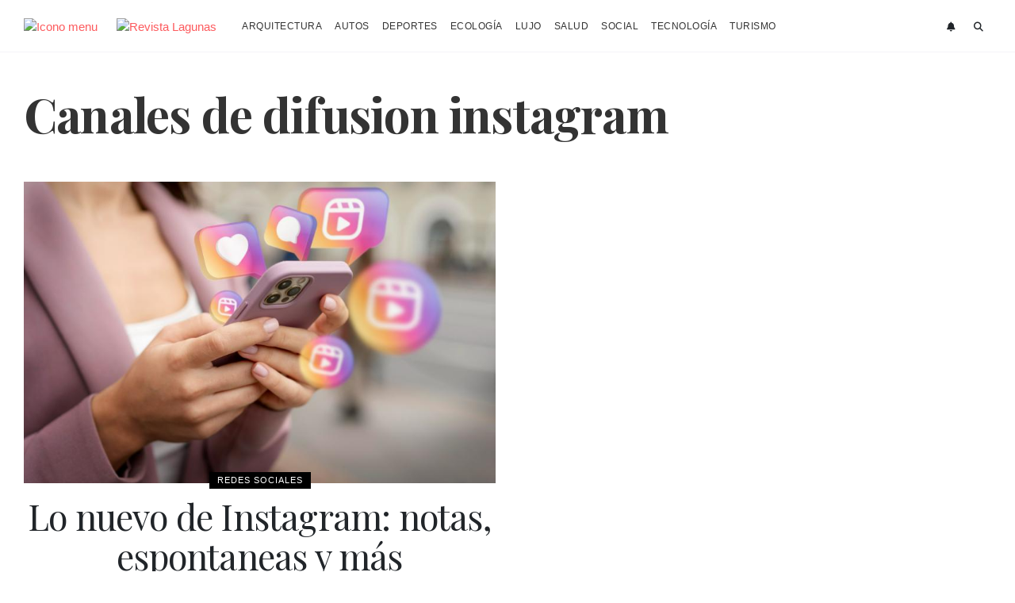

--- FILE ---
content_type: text/html; charset=UTF-8
request_url: https://www.revistalagunas.com/tag/canales-de-difusion-instagram/
body_size: 3507
content:
<!DOCTYPE html>
<html lang="es">
<head>
<meta charset="UTF-8">
<meta name="viewport" content="width=device-width, initial-scale=1.0">
<title>canales de difusion instagram - Revista Lagunas</title>
<meta name="description" content="canales de difusion instagram información, notas y noticias, galerías de fotos, videos, podcasts, precio y valor de canales de difusion instagram">
<meta name="keywords" content="canales, difusion, instagram, -, revista, lagunas">
<link rel="icon" href="https://www.revistalagunas.com/assets/img/favicon.svg?v=2.53" type="image/svg+xml">
<link rel="shortcut icon" href="https://www.revistalagunas.com/assets/img/favicon.ico?v=2.53" type="image/x-icon"/>
<link type="text/css" href="https://www.revistalagunas.com/styles.css?v=2.53" rel="stylesheet">
<link rel="canonical" href="https://www.revistalagunas.com/tag/canales-de-difusion-instagram/?" />
<link rel="stylesheet" href="https://cdnjs.cloudflare.com/ajax/libs/font-awesome/6.6.0/css/all.min.css" integrity="sha512-Kc323vGBEqzTmouAECnVceyQqyqdsSiqLQISBL29aUW4U/M7pSPA/gEUZQqv1cwx4OnYxTxve5UMg5GT6L4JJg==" crossorigin="anonymous" referrerpolicy="no-referrer" />
<script>(function(w,d,s,l,i){w[l]=w[l]||[];w[l].push({'gtm.start':
new Date().getTime(),event:'gtm.js'});var f=d.getElementsByTagName(s)[0],
j=d.createElement(s),dl=l!='dataLayer'?'&l='+l:'';j.async=true;j.src=
'https://www.googletagmanager.com/gtm.js?id='+i+dl;f.parentNode.insertBefore(j,f);
})(window,document,'script','dataLayer','GTM-TT8ZNQZ');</script>
</head>

<body>
<noscript><iframe src="https://www.googletagmanager.com/ns.html?id=GTM-TT8ZNQZ"
height="0" width="0" style="display:none;visibility:hidden"></iframe></noscript>

<header class="header-global">
    <div class="header_content">
	    <div class="container">
	        <div class="row">
	            <div class="col-lg-12">
	                <div class="d-flex align-items-center height-header">
	                    <div class="mr-3 mr-lg-4">
	                        <a href="#" id="show-menu">
	                            <img src="https://www.revistalagunas.com/assets/img/iconos/menu.svg" class="img-ico" alt="Icono menu">
	                        </a>
	                    </div>
	                    <div class="mr-3 mr-lg-4">
	                        <a href="https://www.revistalagunas.com/" rel="home">
	                            <img class="img-logo" src="https://www.revistalagunas.com/assets/img/logo.svg" alt="Revista Lagunas">
	                        </a>
	                    </div>
	                    <div class="d-none d-lg-block">
	                        <ul class="nav menu-header">
	                            	                                <li class="nav-item ">
	                                    <a href="/arquitectura/" class="nav-link" title="Arquitectura">Arquitectura</a>
	                                </li>
	                            	                                <li class="nav-item ">
	                                    <a href="/autos/" class="nav-link" title="Autos">Autos</a>
	                                </li>
	                            	                                <li class="nav-item ">
	                                    <a href="/deportes/" class="nav-link" title="Deportes">Deportes</a>
	                                </li>
	                            	                                <li class="nav-item ">
	                                    <a href="/ecologia/" class="nav-link" title="Ecología">Ecología</a>
	                                </li>
	                            	                                <li class="nav-item ">
	                                    <a href="/lujo/" class="nav-link" title="Lujo">Lujo</a>
	                                </li>
	                            	                                <li class="nav-item ">
	                                    <a href="/salud/" class="nav-link" title="Salud">Salud</a>
	                                </li>
	                            	                                <li class="nav-item ">
	                                    <a href="/social/" class="nav-link" title="Social">Social</a>
	                                </li>
	                            	                                <li class="nav-item ">
	                                    <a href="/tecnologia/" class="nav-link" title="Tecnología">Tecnología</a>
	                                </li>
	                            	                                <li class="nav-item ">
	                                    <a href="/turismo/" class="nav-link" title="Turismo">Turismo</a>
	                                </li>
	                            	                        </ul>
	                    </div>
	                    <div class="ml-auto text-right text-uppercase ls-1 small">
							<a class="mx-2 text-dark" href="https://www.revistalagunas.com/newsletter" data-toggle="tooltip" data-placement="bottom" title="Newsletter">
								<i class="fas fa-bell fa-fw"></i>
							</a>
	                        <a class="mx-2 text-dark" href="" id="show-search" data-toggle="tooltip" data-placement="bottom" title="Buscador">
	                        	<i class="fas fa-search fa-fw"></i>
	                        </a>
	                    </div>
	                </div>
	            </div>
	        </div>
	    </div>
    </div>
    
    <div class="search_layer close height-header" role="search" id="search_layer">
    	<div class="container">
    		<div class="row">
    			<div class="col-lg-12">
    				<form method="post" action="/redefine-search-blog.php" id="header-search-form">
    					<div class="d-flex align-items-center height-header">
							<div class="w-75 mr-2 input_search" id="fieldset_input_search">
    							<span><input type="text" class="form-control" name="q" value="" placeholder="Buscar" required="required"></span>
    						</div>
    						<div class="submit mr-3">
    							<input type="submit" value="Buscar" class="btn btn-dark">
    						</div>
    						<div class="ml-auto">
    							<a href="#" class="icon icon_close close_search" id="close-header-search"><span><i class="fas fa-times fa-2x text-dark"></i></span></a>
    						</div>
    					</div>
    				</form>
    			</div>
    		</div>
    	</div>
    </div>
</header>

<div class="menu_off_canvas" id="menu_off_canvas">
	<div class="p-4">
		<div class="d-flex align-items-center">
			<div class="mr-4">
				<a href="#" id="hide-menu"> 
					<i class="fas fa-times fa-2x text-dark"></i>
				</a>
			</div>
			<div>
				<a href="https://www.revistalagunas.com/">
					<img src="https://www.revistalagunas.com/assets/img/logo.svg" class="w-75" alt="Logo Revista Lagunas">
				</a>
			</div>
		</div>
		<ul class="mt-5 nav flex-column">
			<li class="nav-item">
				<a href="https://www.revistalagunas.com/" class="nav-link py-1 font-weight-bold text-uppercase text-dark">Home</a>
			</li>
			 
							<li class="nav-item ">
					<a href="/arquitectura/" class="nav-link py-1 font-weight-bold text-uppercase text-dark" title="Arquitectura">Arquitectura</a>
				</li>
							<li class="nav-item ">
					<a href="/autos/" class="nav-link py-1 font-weight-bold text-uppercase text-dark" title="Autos">Autos</a>
				</li>
							<li class="nav-item ">
					<a href="/deportes/" class="nav-link py-1 font-weight-bold text-uppercase text-dark" title="Deportes">Deportes</a>
				</li>
							<li class="nav-item ">
					<a href="/ecologia/" class="nav-link py-1 font-weight-bold text-uppercase text-dark" title="Ecología">Ecología</a>
				</li>
							<li class="nav-item ">
					<a href="/lujo/" class="nav-link py-1 font-weight-bold text-uppercase text-dark" title="Lujo">Lujo</a>
				</li>
							<li class="nav-item ">
					<a href="/salud/" class="nav-link py-1 font-weight-bold text-uppercase text-dark" title="Salud">Salud</a>
				</li>
							<li class="nav-item ">
					<a href="/social/" class="nav-link py-1 font-weight-bold text-uppercase text-dark" title="Social">Social</a>
				</li>
							<li class="nav-item ">
					<a href="/tecnologia/" class="nav-link py-1 font-weight-bold text-uppercase text-dark" title="Tecnología">Tecnología</a>
				</li>
							<li class="nav-item ">
					<a href="/turismo/" class="nav-link py-1 font-weight-bold text-uppercase text-dark" title="Turismo">Turismo</a>
				</li>
				    </ul>
	    <div class="mt-5">
	    	<h3 class="display-5 pb-2 border-bottom">Seguinos</h3>
	    	<ul class="mt-3 nav nav-fill">
	    		<li class="nav-item">
	    			<a class="nav-link text-dark" href="https://www.facebook.com/revistalagunas" target="_blank">
						<i class="fab fa-lg fa-facebook-f"></i>
					</a>
				</li>
				<li class="nav-item">
        	    	<a class="nav-link text-dark" href="https://www.instagram.com/revistalagunas/" target="_blank">
						<i class="fab fa-lg fa-instagram"></i>
        	    	</a>
        	    </li>
        	    <li class="nav-item">
        	    	<a class="nav-link text-dark" href="https://www.pinterest.com/revistalagunas/" target="_blank">
						<i class="fab fa-lg fa-pinterest"></i>
        	    	</a>
        	    </li>
        	    <li class="nav-item">
        	    	<a class="nav-link text-dark" href="https://www.linkedin.com/company/revistalagunas" target="_blank">
						<i class="fab fa-lg fa-linkedin"></i>
        	    	</a>
        	    </li>
        	    <li class="nav-item">
					<a class="nav-link text-dark" href="https://www.twitter.com/revistalagunas" target="_blank">
						<i class="fa-brands fa-x-twitter fa-lg"></i>
					</a>
				</li>
				<li class="nav-item">
					<a class="nav-link text-dark" href="https://www.youtube.com/@revistalagunas" target="_blank">
						<i class="fab fa-lg fa-youtube"></i>
					</a>
				</li>
			</ul>
		</div>
		<div class="mt-5">
	    	<h3 class="display-5 pb-2 border-bottom">Nosotros</h3>
	    	<ul class="mt-3 nav">
	    		<li class="nav-item">
	    			<a class="nav-link text-muted" href="https://www.revistalagunas.com/revistas/">Revistas</a>
	    		</li>
	    		<li class="nav-item">
	    			<a class="nav-link text-muted" href="https://www.revistalagunas.com/ubicacion/noticias-destacadas/">Notas destacadas</a>
	    		</li>
	    		<li class="nav-item">
	    			<a class="nav-link text-muted" href="https://www.revistalagunas.com/staff">Staff</a>
	    		</li>
	    		<li class="nav-item">
                	<a class="nav-link text-muted" href="https://www.revistalagunas.com/newsletter">Newsletter</a>
                </li>
                <li class="nav-item">
                	<a class="nav-link text-muted" href="https://www.revistalagunas.com/contacto">Contacto</a>
                </li>
                <li class="nav-item">
                	<a class="nav-link text-muted" href="https://www.revistalagunas.com/publicidad">Publicidad</a>
                </li>
                <li class="nav-item">
                	<a class="nav-link text-muted" href="https://www.revistalagunas.com/condicionesdeuso" rel="nofollow">Condiciones de uso</a>
                </li>
                <li class="nav-item">
                	<a class="nav-link text-muted" href="https://www.revistalagunas.com/politicadeprivacidad" rel="nofollow">Política de privacidad</a>
                </li>
            </ul>
	    </div>
	</div>
</div>

<div class="overlay_canvas" id="overlay_canvas"></div>
<div id="page" class="mt-4 mt-md-5">
	<div class="container mb-5">
		<div class="row">
			<div class="col-lg-12">
				<h1 class="display-2">Canales de difusion instagram</h1>
			</div>
		</div>
	</div>

		<section class="news">
		<div class="container">
			<div class="row">
				<div class="col-lg-9">
					<div class="row articles">
												<div class="col-lg-8">
							<div class="row">
        						<div class="col-lg-12 mb-md">
        							<!-- Noticia estilo 1 -->
<div class="text-center">
	<div class="position-relative">
		<a href="https://www.revistalagunas.com/823-lo-nuevo-de-instagram-notas-espontaneas-y-mas" title="Lo nuevo de Instagram: notas, espontaneas y más" target="_self">
			<figure class="foto-block altura1" style="background-image: url('https://revista-lagunas.s3.us-east-2.amazonaws.com/2023/05/823-todo-lo-nuevo-de-instagram-notes-espontaneas-y-mas-124-thumb.jpg')" alt="Foto Lo nuevo de Instagram: notas, espontaneas y más"></figure>
		</a>
		<div class="position-absolute" style="bottom: -10px; left: 0; right: 0; margin: auto;">
			<div class="badge badge-white">Redes Sociales</div>
		</div>
	</div>
		<h2 class="display-1">
		<a href="https://www.revistalagunas.com/823-lo-nuevo-de-instagram-notas-espontaneas-y-mas" title="Lo nuevo de Instagram: notas, espontaneas y más" class="text-dark">
			Lo nuevo de Instagram: notas, espontaneas y más		</a>
	</h2>
	<div class="mt-3 lead copete">Instagram sigue siendo una de las redes sociales con más usuarios a nivel mundial. Enterate cuáles son las funciones e incorporaciones del último tiempo. </div>
</div>
<!-- Fin Noticia estilo 1 -->        						</div>
							</div>
						</div>
						<div class="col-lg-4">
							<div class="row">
															</div>
						</div>
					</div>
				</div>
				<div class="col-lg-3">
					<script async src="https://pagead2.googlesyndication.com/pagead/js/adsbygoogle.js?client=ca-pub-8340211833776561"
     crossorigin="anonymous"></script>
<!-- Anuncio de display -->
<ins class="adsbygoogle"
     style="display:block"
     data-ad-client="ca-pub-8340211833776561"
     data-ad-slot="8905963980"
     data-ad-format="auto"
     data-full-width-responsive="true"></ins>
<script>
     (adsbygoogle = window.adsbygoogle || []).push({});
</script>				</div>
			</div>
		</div>
	</section>
		
	</div>

<div id="footer" class="footer-global">
    <div class="container">
        <div class="row">
            <div class="col-lg-5 py-3">
                <div class="display-4">LAGUNAS</div>
                <nav class="mt-2 nav">
                    <a class="nav-link pl-0" href="https://www.facebook.com/revistalagunas" target="_blank">
                        <i class="fa-brands fa-facebook-f fa-lg"></i>
                    </a>
                    <a class="nav-link" href="https://www.instagram.com/revistalagunas/" target="_blank">
                        <i class="fab fa-instagram fa-fw fa-lg"></i>
                    </a>
                    <a class="nav-link" href="https://www.pinterest.com/revistalagunas/" target="_blank">
                        <i class="fab fa-pinterest fa-fw fa-lg"></i>
                    </a>
                    <a class="nav-link" href="https://www.linkedin.com/company/revistalagunas" target="_blank">
                        <i class="fab fa-linkedin fa-fw fa-lg"></i>
                    </a>
                    <a class="nav-link" href="https://www.twitter.com/revistalagunas" target="_blank">
                        <i class="fa-brands fa-x-twitter fa-fw fa-lg"></i>
                    </a>
                    <a class="nav-link" href="https://www.youtube.com/@revistalagunas" target="_blank">
                        <i class="fab fa-youtube fa-lg"></i>
                    </a>
                </nav>
                <div class="mt-3">&copy;<span id="fecha"></span> Revista Lagunas</div>
                <div class="small">
                    <a class="" href="https://www.revistalagunas.com/condicionesdeuso" rel="nofollow">Condiciones de uso</a>
                    <a class="ml-2" href="https://www.revistalagunas.com/politicadeprivacidad" rel="nofollow">Política de privacidad</a>
                </div>
            </div>
            <div class="col-lg-7">
                <div class="row">
                    <div class="col-lg-6 col-6 py-3">
                        <h4 class="display-5">Contactanos</h4>
                        <nav class="mt-3 nav flex-column">
                            <a class="nav-link pl-0" href="https://www.revistalagunas.com/newsletter">Newsletter</a>
                            <a class="nav-link pl-0" href="https://www.revistalagunas.com/contacto">Contacto</a>
                            <a class="nav-link pl-0" href="https://www.revistalagunas.com/publicidad">Publicidad</a>
                        </nav>
                    </div>
                    <div class="col-lg-6 col-6 py-3">
                        <h4 class="display-5">Nosotros</h4>
                        <nav class="mt-3 nav flex-column">
                            <a class="nav-link pl-0" href="https://www.revistalagunas.com/revistas/">Revistas</a>
                            <a class="nav-link pl-0" href="https://www.revistalagunas.com/ubicacion/noticias-destacadas/">Notas destacadas</a>
                            <a class="nav-link pl-0" href="https://www.revistalagunas.com/staff">Staff</a>
                        </nav>
                    </div>
                </div>
            </div>
        </div>
    </div>
</div>

<script src="https://code.jquery.com/jquery-3.3.1.min.js" crossorigin="anonymous"></script>
<script src="https://cdnjs.cloudflare.com/ajax/libs/popper.js/1.14.3/umd/popper.min.js" integrity="sha384-ZMP7rVo3mIykV+2+9J3UJ46jBk0WLaUAdn689aCwoqbBJiSnjAK/l8WvCWPIPm49" crossorigin="anonymous"></script>
<script src="https://stackpath.bootstrapcdn.com/bootstrap/4.1.3/js/bootstrap.min.js" integrity="sha384-ChfqqxuZUCnJSK3+MXmPNIyE6ZbWh2IMqE241rYiqJxyMiZ6OW/JmZQ5stwEULTy" crossorigin="anonymous"></script>
<script src="https://www.revistalagunas.com/assets/js/argon.min.js?v=2.53"></script>
</body>
</html>


--- FILE ---
content_type: text/html; charset=utf-8
request_url: https://www.google.com/recaptcha/api2/aframe
body_size: 258
content:
<!DOCTYPE HTML><html><head><meta http-equiv="content-type" content="text/html; charset=UTF-8"></head><body><script nonce="Hy-FNw0XP2wPz-g1ynyALA">/** Anti-fraud and anti-abuse applications only. See google.com/recaptcha */ try{var clients={'sodar':'https://pagead2.googlesyndication.com/pagead/sodar?'};window.addEventListener("message",function(a){try{if(a.source===window.parent){var b=JSON.parse(a.data);var c=clients[b['id']];if(c){var d=document.createElement('img');d.src=c+b['params']+'&rc='+(localStorage.getItem("rc::a")?sessionStorage.getItem("rc::b"):"");window.document.body.appendChild(d);sessionStorage.setItem("rc::e",parseInt(sessionStorage.getItem("rc::e")||0)+1);localStorage.setItem("rc::h",'1768611731697');}}}catch(b){}});window.parent.postMessage("_grecaptcha_ready", "*");}catch(b){}</script></body></html>

--- FILE ---
content_type: text/css
request_url: https://www.revistalagunas.com/styles.css?v=2.53
body_size: 44333
content:
@import url('https://fonts.googleapis.com/css2?family=Lora:wght@400&family=Playfair+Display:wght@400;700&display=swap');

:root
{
    --blue: #5e72e4;
    --indigo: #5603ad;
    --purple: #8965e0;
    --pink: #f3a4b5;
    --red: #fd5b5e;
    --orange: #fb6340;
    --yellow: #ffd600;
    --green: #2dce89;
    --teal: #11cdef;
    --cyan: #2bffc6;
    --white: #fff;
    --gray: #8898aa;
    --gray-dark: #32325d;
    --light: #ced4da;
    --lighter: #e9ecef;
    --primary: #5e72e4;
    --secondary: #f4f5f7;
    --success: #2dce89;
    --info: #11cdef;
    --warning: #fb6340;
    --danger: #fd5b5e;
    --light: #adb5bd;
    --dark: #212529;
    --default: #172b4d;
    --white: #fff;
    --neutral: #fff;
    --darker: black;
    --breakpoint-xs: 0;
    --breakpoint-sm: 576px;
    --breakpoint-md: 768px;
    --breakpoint-lg: 992px;
    --breakpoint-xl: 1200px;
    --font-family-sans-serif: -apple-system, BlinkMacSystemFont, 'Segoe UI', Roboto, 'Helvetica Neue', Arial, sans-serif, 'Apple Color Emoji', 'Segoe UI Emoji', 'Segoe UI Symbol', 'Noto Color Emoji';
    --font-family-monospace: SFMono-Regular, Menlo, Monaco, Consolas, 'Liberation Mono', 'Courier New', monospace;
}

*,
*::before,
*::after
{
    box-sizing: border-box;
}

html
{
    font-family: sans-serif;
    line-height: 1.15;
    -webkit-text-size-adjust: 100%;
        -ms-text-size-adjust: 100%;
    -ms-overflow-style: scrollbar;
    -webkit-tap-highlight-color: rgba(0, 0, 0, 0);
}

@-ms-viewport
{
    width: device-width;
}

article,
aside,
figcaption,
figure,
footer,
header,
hgroup,
main,
nav,
section
{
    display: block;
}

body
{
    font-family: Arial, sans-serif;
    font-size: 15px;
    font-weight: 400;
    line-height: 1.4;
    margin: 0;
    text-align: left;
    color: #333;
    background-color: #FFF;
    font-variant-ligatures: none;
    -webkit-font-variant-ligatures: none;
    -webkit-font-smoothing: antialiased;
    -webkit-text-stroke: 1px transparent;
    text-rendering: optimizeLegibility;
    -moz-osx-font-smoothing: grayscale;
    font-smoothing: antialiased;
    text-shadow: 0 0 1px rgba(0,0,0,0.01);
}

[tabindex='-1']:focus
{
    outline: 0 !important;
}

hr
{
    overflow: visible; 

    box-sizing: content-box;
    height: 0;
}

h1,
h2,
h3,
h4,
h5,
h6
{
    margin-top: 0;
    margin-bottom: .5rem;
}

p
{
    margin-top: 0;
    margin-bottom: 1rem;
}

abbr[title],
abbr[data-original-title]
{
    cursor: help;
            text-decoration: underline;
            text-decoration: underline dotted;

    border-bottom: 0; 

    -webkit-text-decoration: underline dotted;
}

address
{
    font-style: normal;
    line-height: inherit; 

    margin-bottom: 1rem;
}

ol,
ul,
dl
{
    margin-top: 0;
    margin-bottom: 1rem;
}

ol ol,
ul ul,
ol ul,
ul ol
{
    margin-bottom: 0;
}

dt
{
    font-weight: 600;
}

dd
{
    margin-bottom: .5rem;
    margin-left: 0;
}

blockquote
{
    margin: 0 0 1rem;
}

dfn
{
    font-style: italic;
}

b,
strong
{
    font-weight: bolder;
}

sub,
sup
{
    font-size: 75%;
    line-height: 0;

    position: relative;

    vertical-align: baseline;
}

sub
{
    bottom: -.25em;
}

sup
{
    top: -.5em;
}

a
{
    text-decoration: none;
    color: #fd5b5e;
    background-color: transparent;
    -webkit-text-decoration-skip: objects;
    -webkit-transition: all 300ms ease-in-out;
    -moz-transition: all 300ms ease-in-out;
    transition: all 300ms ease-in-out;
}
a:hover
{
    color: #fd5b5e;
    text-decoration: none;
}

a:not([href]):not([tabindex])
{
    text-decoration: none; 

    color: inherit;
}
a:not([href]):not([tabindex]):hover,
a:not([href]):not([tabindex]):focus
{
    text-decoration: none; 

    color: inherit;
}
a:not([href]):not([tabindex]):focus
{
    outline: 0;
}

pre,
code,
kbd,
samp
{
    font-family: SFMono-Regular, Menlo, Monaco, Consolas, 'Liberation Mono', 'Courier New', monospace;
    font-size: 1em;
}

pre
{
    overflow: auto;

    margin-top: 0;
    margin-bottom: 1rem;

    -ms-overflow-style: scrollbar;
}

figure
{
    margin: 0 0 1rem;
}

img
{
    vertical-align: middle;

    border-style: none;
}

svg
{
    overflow: hidden;

    vertical-align: middle;
}

table
{
    border-collapse: collapse;
}

caption
{
    padding-top: 1rem;
    padding-bottom: 1rem;

    caption-side: bottom; 

    text-align: left;

    color: #8898aa;
}

th
{
    text-align: inherit;
}

label
{
    display: inline-block;

    margin-bottom: .5rem;
}

button
{
    border-radius: 0;
}

button:focus
{
    outline: 1px dotted;
    outline: 5px auto -webkit-focus-ring-color;
}

input,
button,
select,
optgroup,
textarea
{
    font-family: inherit;
    font-size: inherit;
    line-height: inherit; 

    margin: 0;
}

button,
input
{
    overflow: visible;
}

button,
select
{
    text-transform: none;
}

button,
html [type='button'],
[type='reset'],
[type='submit']
{
    -webkit-appearance: button;
}

button::-moz-focus-inner,
[type='button']::-moz-focus-inner,
[type='reset']::-moz-focus-inner,
[type='submit']::-moz-focus-inner
{
    padding: 0;

    border-style: none;
}

input[type='radio'],
input[type='checkbox']
{
    box-sizing: border-box;
    padding: 0;
}

input[type='date'],
input[type='time'],
input[type='datetime-local'],
input[type='month']
{
    -webkit-appearance: listbox;
}

textarea
{
    overflow: auto;

    resize: vertical;
}

fieldset
{
    min-width: 0;
    margin: 0;
    padding: 0;

    border: 0;
}

legend
{
    font-size: 1.5rem;
    line-height: inherit;

    display: block;

    width: 100%;
    max-width: 100%;
    margin-bottom: .5rem;
    padding: 0;

    white-space: normal; 

    color: inherit;
}

progress
{
    vertical-align: baseline;
}

[type='number']::-webkit-inner-spin-button,
[type='number']::-webkit-outer-spin-button
{
    height: auto;
}

[type='search']
{
    outline-offset: -2px;

    -webkit-appearance: none;
}

[type='search']::-webkit-search-cancel-button,
[type='search']::-webkit-search-decoration
{
    -webkit-appearance: none;
}

::-webkit-file-upload-button
{
    font: inherit;

    -webkit-appearance: button;
}

output
{
    display: inline-block;
}

summary
{
    display: list-item;

    cursor: pointer;
}

template
{
    display: none;
}

[hidden]
{
    display: none !important;
}

h1, h2, h3, h4, .h1, .h2, .h3, .h4 {
    font-weight: 700;
    margin-bottom: .5rem;
    color: inherit;
    line-height: 1;
}

h1, .h1 {
    font-size: 4rem;
}

h2, .h2 {
    font-size: 3rem;
}

h3, .h3 {
    font-size: 2.2rem;
}

h4, .h4 {
    font-size: 1.4rem;
}

h5, .h5 {
    font-size: 1.2rem;
}

h6, .h6 {
    font-size: 1rem;
}

@media (max-width: 750px) {
    h1 { font-size: 2.5rem; }
    h2 { font-size: 2rem; }
    h3 { font-size: 1.6rem; }
    h4 { font-size: 1.4rem; }
    h5 { font-size: 1.2rem; }
    h6 { font-size: 1rem; }
}

.display-1, .display-2, .display-3, .display-4, .display-5, .display-6 {
    font-family: 'Playfair Display', serif;
    font-weight: 700;
}

.display-1 {
    font-size: 70px;
    letter-spacing: -1px;
}

.display-2 {
    font-size: 60px;
    letter-spacing: -.8px;
}

.display-3 {
    font-size: 50px;
    letter-spacing: -.5px;
}

.display-4 {
    font-size: 40px;
    letter-spacing: -.5px;
}

.display-5 {
    font-size: 24px;
}

.display-6 {
    font-size: 18px;
}

@media (max-width: 750px) {
    .display-1 { font-size: 40px; }
    .display-2 { font-size: 35px; }
    .display-3 { font-size: 30px; }
    .display-4 { font-size: 25px; }
    .display-5 { font-size: 20px; }
    .display-6 { font-size: 16px; }
}

.lead {
    font-family: 'Lora', serif;
    font-size: 24px;
    line-height: 32px;
}
.lead-sm {
    font-size: 1.3rem;
}

.subtitulo {
    padding: 0.8rem 0 2rem;
    text-align: center;
    font-size: 60px;
    line-height: 65px;
    font-weight: 400;
    letter-spacing: -.8px;
    font-family: 'Playfair Display', serif;
}

@media (max-width: 750px) {
    .lead {
        font-size: 18px;
        line-height: 24px;
    }
    .lead-sm {
        font-size: 1.1rem;
    }
}

hr
{
    margin-top: 2rem;
    margin-bottom: 2rem;

    border: 0;
    border-top: .0625rem solid rgba(0, 0, 0, .1);
}

small,
.small
{
    font-size: 12px;
}

mark,
.mark
{
    padding: .2em;

    background-color: #fcf8e3;
}

.list-unstyled
{
    padding-left: 0;

    list-style: none;
}

.list-inline
{
    padding-left: 0;

    list-style: none;
}

.list-inline-item
{
    display: inline-block;
}
.list-inline-item:not(:last-child)
{
    margin-right: .5rem;
}

.initialism
{
    font-size: 90%;

    text-transform: uppercase;
}

.blockquote
{
    font-size: 1.25rem; 

    margin-bottom: 1rem;
}

.blockquote-footer
{
    font-size: 80%;

    display: block;

    color: #8898aa;
}
.blockquote-footer::before
{
    content: '\2014 \00A0';
}

.img-fluid
{
    max-width: 100%;
    height: auto;
}

.img-thumbnail
{
    max-width: 100%;
    height: auto; 
    padding: .25rem;

    border: .0625rem solid #dee2e6;
    border-radius: .25rem;
    background-color: #fff;
    box-shadow: 0 1px 2px rgba(0, 0, 0, .075);
}

.figure
{
    display: inline-block;
}

.figure-img
{
    line-height: 1; 

    margin-bottom: .5rem;
}

.figure-caption
{
    font-size: 90%;

    color: #8898aa;
}

code
{
    font-size: 87.5%;

    word-break: break-word; 

    color: #f3a4b5;
}
a > code
{
    color: inherit;
}

kbd
{
    font-size: 87.5%;

    padding: .2rem .4rem;

    color: #fff;
    border-radius: .2rem;
    background-color: #212529;
    box-shadow: inset 0 -.1rem 0 rgba(0, 0, 0, .25);
}
kbd kbd
{
    font-size: 100%;
    font-weight: 600;

    padding: 0;

    box-shadow: none;
}

pre
{
    font-size: 87.5%;

    display: block;

    color: #212529;
}
pre code
{
    font-size: inherit;

    word-break: normal; 

    color: inherit;
}

.pre-scrollable
{
    overflow-y: scroll; 

    max-height: 340px;
}

.container
{
    width: 100%;
    margin-right: auto;
    margin-left: auto; 
    padding-right: 15px;
    padding-left: 15px;
}
@media (min-width: 576px)
{
    .container
    {
        max-width: 556px;
    }
}
@media (min-width: 750px)
{
    .container
    {
        max-width: 740px;
    }
}
@media (min-width: 992px)
{
    .container
    {
        max-width: 982px;
    }
}
@media (min-width: 1280px)
{
    .container
    {
        max-width: 1250px;
    }
}

.container-fluid
{
    width: 100%;
    margin-right: auto;
    margin-left: auto;
    padding-right: 15px;
    padding-left: 15px;
}

@media (min-width: 1280px) {
    .container-fluid {
        padding-right: 40px;
        padding-left: 40px;
    }
}

.row
{
    display: flex;

    margin-right: -15px;
    margin-left: -15px;

    flex-wrap: wrap;
}

.no-gutters
{
    margin-right: 0;
    margin-left: 0;
}
.no-gutters > .col,
.no-gutters > [class*='col-']
{
    padding-right: 0;
    padding-left: 0;
}
.no-gutters-sm
{
    margin-right: 0;
    margin-left: 0;
}
.no-gutters-sm > .col,
.no-gutters-sm > [class*='col-']
{
    padding-right: 5px;
    padding-left: 5px;
}

.col-1,
.col-2,
.col-3,
.col-4,
.col-5,
.col-6,
.col-7,
.col-8,
.col-9,
.col-10,
.col-11,
.col-12,
.col,
.col-auto,
.col-sm-1,
.col-sm-2,
.col-sm-3,
.col-sm-4,
.col-sm-5,
.col-sm-6,
.col-sm-7,
.col-sm-8,
.col-sm-9,
.col-sm-10,
.col-sm-11,
.col-sm-12,
.col-sm,
.col-sm-auto,
.col-md-1,
.col-md-2,
.col-md-3,
.col-md-4,
.col-md-5,
.col-md-6,
.col-md-7,
.col-md-8,
.col-md-9,
.col-md-10,
.col-md-11,
.col-md-12,
.col-md,
.col-md-auto,
.col-lg-1,
.col-lg-2,
.col-lg-3,
.col-lg-4,
.col-lg-5,
.col-lg-6,
.col-lg-7,
.col-lg-8,
.col-lg-9,
.col-lg-10,
.col-lg-11,
.col-lg-12,
.col-lg,
.col-lg-auto,
.col-xl-1,
.col-xl-2,
.col-xl-3,
.col-xl-4,
.col-xl-5,
.col-xl-6,
.col-xl-7,
.col-xl-8,
.col-xl-9,
.col-xl-10,
.col-xl-11,
.col-xl-12,
.col-xl,
.col-xl-auto
{
    position: relative;
    width: 100%;
    padding-right: 15px;
    padding-left: 15px;
}

.col
{
    max-width: 100%;
    flex-basis: 0;
    flex-grow: 1;
}

.col-auto
{
    width: auto;
    max-width: 100%;
    flex: 0 0 auto;
}

.col-1
{
    max-width: 8.33333%;
    flex: 0 0 8.33333%;
}

.col-2
{
    max-width: 16.66667%;
    flex: 0 0 16.66667%;
}

.col-3
{
    max-width: 25%;
    flex: 0 0 25%;
}

.col-4
{
    max-width: 33.33333%;
    flex: 0 0 33.33333%;
}

.col-5
{
    max-width: 41.66667%;
    flex: 0 0 41.66667%;
}

.col-6
{
    max-width: 50%;
    flex: 0 0 50%;
}

.col-7
{
    max-width: 58.33333%;
    flex: 0 0 58.33333%;
}

.col-8
{
    max-width: 66.66667%;
    flex: 0 0 66.66667%;
}

.col-9
{
    max-width: 75%;
    flex: 0 0 75%;
}

.col-10
{
    max-width: 83.33333%;
    flex: 0 0 83.33333%;
}

.col-11
{
    max-width: 91.66667%;
    flex: 0 0 91.66667%;
}

.col-12
{
    max-width: 100%;
    flex: 0 0 100%;
}

.order-first
{
    order: -1;
}

.order-last
{
    order: 13;
}

.order-0
{
    order: 0;
}

.order-1
{
    order: 1;
}

.order-2
{
    order: 2;
}

.order-3
{
    order: 3;
}

.order-4
{
    order: 4;
}

.order-5
{
    order: 5;
}

.order-6
{
    order: 6;
}

.order-7
{
    order: 7;
}

.order-8
{
    order: 8;
}

.order-9
{
    order: 9;
}

.order-10
{
    order: 10;
}

.order-11
{
    order: 11;
}

.order-12
{
    order: 12;
}

.offset-1
{
    margin-left: 8.33333%;
}

.offset-2
{
    margin-left: 16.66667%;
}

.offset-3
{
    margin-left: 25%;
}

.offset-4
{
    margin-left: 33.33333%;
}

.offset-5
{
    margin-left: 41.66667%;
}

.offset-6
{
    margin-left: 50%;
}

.offset-7
{
    margin-left: 58.33333%;
}

.offset-8
{
    margin-left: 66.66667%;
}

.offset-9
{
    margin-left: 75%;
}

.offset-10
{
    margin-left: 83.33333%;
}

.offset-11
{
    margin-left: 91.66667%;
}

@media (min-width: 350px)
{
    .col-sm
    {
        max-width: 100%;

        flex-basis: 0;
        flex-grow: 1;
    }
    .col-sm-auto
    {
        width: auto;
        max-width: 100%;

        flex: 0 0 auto;
    }
    .col-sm-1
    {
        max-width: 8.33333%;

        flex: 0 0 8.33333%;
    }
    .col-sm-2
    {
        max-width: 16.66667%;

        flex: 0 0 16.66667%;
    }
    .col-sm-3
    {
        max-width: 25%;

        flex: 0 0 25%;
    }
    .col-sm-4
    {
        max-width: 33.33333%;

        flex: 0 0 33.33333%;
    }
    .col-sm-5
    {
        max-width: 41.66667%;

        flex: 0 0 41.66667%;
    }
    .col-sm-6
    {
        max-width: 50%;

        flex: 0 0 50%;
    }
    .col-sm-7
    {
        max-width: 58.33333%;

        flex: 0 0 58.33333%;
    }
    .col-sm-8
    {
        max-width: 66.66667%;

        flex: 0 0 66.66667%;
    }
    .col-sm-9
    {
        max-width: 75%;

        flex: 0 0 75%;
    }
    .col-sm-10
    {
        max-width: 83.33333%;

        flex: 0 0 83.33333%;
    }
    .col-sm-11
    {
        max-width: 91.66667%;

        flex: 0 0 91.66667%;
    }
    .col-sm-12
    {
        max-width: 100%;

        flex: 0 0 100%;
    }
    .order-sm-first
    {
        order: -1;
    }
    .order-sm-last
    {
        order: 13;
    }
    .order-sm-0
    {
        order: 0;
    }
    .order-sm-1
    {
        order: 1;
    }
    .order-sm-2
    {
        order: 2;
    }
    .order-sm-3
    {
        order: 3;
    }
    .order-sm-4
    {
        order: 4;
    }
    .order-sm-5
    {
        order: 5;
    }
    .order-sm-6
    {
        order: 6;
    }
    .order-sm-7
    {
        order: 7;
    }
    .order-sm-8
    {
        order: 8;
    }
    .order-sm-9
    {
        order: 9;
    }
    .order-sm-10
    {
        order: 10;
    }
    .order-sm-11
    {
        order: 11;
    }
    .order-sm-12
    {
        order: 12;
    }
    .offset-sm-0
    {
        margin-left: 0;
    }
    .offset-sm-1
    {
        margin-left: 8.33333%;
    }
    .offset-sm-2
    {
        margin-left: 16.66667%;
    }
    .offset-sm-3
    {
        margin-left: 25%;
    }
    .offset-sm-4
    {
        margin-left: 33.33333%;
    }
    .offset-sm-5
    {
        margin-left: 41.66667%;
    }
    .offset-sm-6
    {
        margin-left: 50%;
    }
    .offset-sm-7
    {
        margin-left: 58.33333%;
    }
    .offset-sm-8
    {
        margin-left: 66.66667%;
    }
    .offset-sm-9
    {
        margin-left: 75%;
    }
    .offset-sm-10
    {
        margin-left: 83.33333%;
    }
    .offset-sm-11
    {
        margin-left: 91.66667%;
    }
}

@media (min-width: 768px)
{
    .col-md
    {
        max-width: 100%;

        flex-basis: 0;
        flex-grow: 1;
    }
    .col-md-auto
    {
        width: auto;
        max-width: 100%;

        flex: 0 0 auto;
    }
    .col-md-1
    {
        max-width: 8.33333%;

        flex: 0 0 8.33333%;
    }
    .col-md-2
    {
        max-width: 16.66667%;

        flex: 0 0 16.66667%;
    }
    .col-md-3
    {
        max-width: 25%;

        flex: 0 0 25%;
    }
    .col-md-4
    {
        max-width: 33.33333%;

        flex: 0 0 33.33333%;
    }
    .col-md-5
    {
        max-width: 41.66667%;

        flex: 0 0 41.66667%;
    }
    .col-md-6
    {
        max-width: 50%;

        flex: 0 0 50%;
    }
    .col-md-7
    {
        max-width: 58.33333%;

        flex: 0 0 58.33333%;
    }
    .col-md-8
    {
        max-width: 66.66667%;

        flex: 0 0 66.66667%;
    }
    .col-md-9
    {
        max-width: 75%;

        flex: 0 0 75%;
    }
    .col-md-10
    {
        max-width: 83.33333%;

        flex: 0 0 83.33333%;
    }
    .col-md-11
    {
        max-width: 91.66667%;

        flex: 0 0 91.66667%;
    }
    .col-md-12
    {
        max-width: 100%;

        flex: 0 0 100%;
    }
    .order-md-first
    {
        order: -1;
    }
    .order-md-last
    {
        order: 13;
    }
    .order-md-0
    {
        order: 0;
    }
    .order-md-1
    {
        order: 1;
    }
    .order-md-2
    {
        order: 2;
    }
    .order-md-3
    {
        order: 3;
    }
    .order-md-4
    {
        order: 4;
    }
    .order-md-5
    {
        order: 5;
    }
    .order-md-6
    {
        order: 6;
    }
    .order-md-7
    {
        order: 7;
    }
    .order-md-8
    {
        order: 8;
    }
    .order-md-9
    {
        order: 9;
    }
    .order-md-10
    {
        order: 10;
    }
    .order-md-11
    {
        order: 11;
    }
    .order-md-12
    {
        order: 12;
    }
    .offset-md-0
    {
        margin-left: 0;
    }
    .offset-md-1
    {
        margin-left: 8.33333%;
    }
    .offset-md-2
    {
        margin-left: 16.66667%;
    }
    .offset-md-3
    {
        margin-left: 25%;
    }
    .offset-md-4
    {
        margin-left: 33.33333%;
    }
    .offset-md-5
    {
        margin-left: 41.66667%;
    }
    .offset-md-6
    {
        margin-left: 50%;
    }
    .offset-md-7
    {
        margin-left: 58.33333%;
    }
    .offset-md-8
    {
        margin-left: 66.66667%;
    }
    .offset-md-9
    {
        margin-left: 75%;
    }
    .offset-md-10
    {
        margin-left: 83.33333%;
    }
    .offset-md-11
    {
        margin-left: 91.66667%;
    }
}

@media (min-width: 992px)
{
    .col-lg
    {
        max-width: 100%;

        flex-basis: 0;
        flex-grow: 1;
    }
    .col-lg-auto
    {
        width: auto;
        max-width: 100%;

        flex: 0 0 auto;
    }
    .col-lg-1
    {
        max-width: 8.33333%;

        flex: 0 0 8.33333%;
    }
    .col-lg-2
    {
        max-width: 16.66667%;
        flex: 0 0 16.66667%;
    }
    .col-lg-3
    {
        max-width: 25%;

        flex: 0 0 25%;
    }
    .col-lg-4
    {
        max-width: 33.33333%;

        flex: 0 0 33.33333%;
    }
    .col-lg-5
    {
        max-width: 41.66667%;

        flex: 0 0 41.66667%;
    }
    .col-lg-6
    {
        max-width: 50%;

        flex: 0 0 50%;
    }
    .col-lg-7
    {
        max-width: 58.33333%;

        flex: 0 0 58.33333%;
    }
    .col-lg-8
    {
        max-width: 66.66667%;

        flex: 0 0 66.66667%;
    }
    .col-lg-9
    {
        max-width: 75%;

        flex: 0 0 75%;
    }
    .col-lg-10
    {
        max-width: 83.33333%;

        flex: 0 0 83.33333%;
    }
    .col-lg-11
    {
        max-width: 91.66667%;

        flex: 0 0 91.66667%;
    }
    .col-lg-12
    {
        max-width: 100%;

        flex: 0 0 100%;
    }
    .order-lg-first
    {
        order: -1;
    }
    .order-lg-last
    {
        order: 13;
    }
    .order-lg-0
    {
        order: 0;
    }
    .order-lg-1
    {
        order: 1;
    }
    .order-lg-2
    {
        order: 2;
    }
    .order-lg-3
    {
        order: 3;
    }
    .order-lg-4
    {
        order: 4;
    }
    .order-lg-5
    {
        order: 5;
    }
    .order-lg-6
    {
        order: 6;
    }
    .order-lg-7
    {
        order: 7;
    }
    .order-lg-8
    {
        order: 8;
    }
    .order-lg-9
    {
        order: 9;
    }
    .order-lg-10
    {
        order: 10;
    }
    .order-lg-11
    {
        order: 11;
    }
    .order-lg-12
    {
        order: 12;
    }
    .offset-lg-0
    {
        margin-left: 0;
    }
    .offset-lg-1
    {
        margin-left: 8.33333%;
    }
    .offset-lg-2
    {
        margin-left: 16.66667%;
    }
    .offset-lg-3
    {
        margin-left: 25%;
    }
    .offset-lg-4
    {
        margin-left: 33.33333%;
    }
    .offset-lg-5
    {
        margin-left: 41.66667%;
    }
    .offset-lg-6
    {
        margin-left: 50%;
    }
    .offset-lg-7
    {
        margin-left: 58.33333%;
    }
    .offset-lg-8
    {
        margin-left: 66.66667%;
    }
    .offset-lg-9
    {
        margin-left: 75%;
    }
    .offset-lg-10
    {
        margin-left: 83.33333%;
    }
    .offset-lg-11
    {
        margin-left: 91.66667%;
    }
}

@media (min-width: 1200px)
{
    .col-xl
    {
        max-width: 100%;

        flex-basis: 0;
        flex-grow: 1;
    }
    .col-xl-auto
    {
        width: auto;
        max-width: 100%;

        flex: 0 0 auto;
    }
    .col-xl-1
    {
        max-width: 8.33333%;

        flex: 0 0 8.33333%;
    }
    .col-xl-2
    {
        max-width: 16.66667%;

        flex: 0 0 16.66667%;
    }
    .col-xl-3
    {
        max-width: 25%;

        flex: 0 0 25%;
    }
    .col-xl-4
    {
        max-width: 33.33333%;

        flex: 0 0 33.33333%;
    }
    .col-xl-5
    {
        max-width: 41.66667%;

        flex: 0 0 41.66667%;
    }
    .col-xl-6
    {
        max-width: 50%;

        flex: 0 0 50%;
    }
    .col-xl-7
    {
        max-width: 58.33333%;

        flex: 0 0 58.33333%;
    }
    .col-xl-8
    {
        max-width: 66.66667%;

        flex: 0 0 66.66667%;
    }
    .col-xl-9
    {
        max-width: 75%;

        flex: 0 0 75%;
    }
    .col-xl-10
    {
        max-width: 83.33333%;

        flex: 0 0 83.33333%;
    }
    .col-xl-11
    {
        max-width: 91.66667%;

        flex: 0 0 91.66667%;
    }
    .col-xl-12
    {
        max-width: 100%;

        flex: 0 0 100%;
    }
    .order-xl-first
    {
        order: -1;
    }
    .order-xl-last
    {
        order: 13;
    }
    .order-xl-0
    {
        order: 0;
    }
    .order-xl-1
    {
        order: 1;
    }
    .order-xl-2
    {
        order: 2;
    }
    .order-xl-3
    {
        order: 3;
    }
    .order-xl-4
    {
        order: 4;
    }
    .order-xl-5
    {
        order: 5;
    }
    .order-xl-6
    {
        order: 6;
    }
    .order-xl-7
    {
        order: 7;
    }
    .order-xl-8
    {
        order: 8;
    }
    .order-xl-9
    {
        order: 9;
    }
    .order-xl-10
    {
        order: 10;
    }
    .order-xl-11
    {
        order: 11;
    }
    .order-xl-12
    {
        order: 12;
    }
    .offset-xl-0
    {
        margin-left: 0;
    }
    .offset-xl-1
    {
        margin-left: 8.33333%;
    }
    .offset-xl-2
    {
        margin-left: 16.66667%;
    }
    .offset-xl-3
    {
        margin-left: 25%;
    }
    .offset-xl-4
    {
        margin-left: 33.33333%;
    }
    .offset-xl-5
    {
        margin-left: 41.66667%;
    }
    .offset-xl-6
    {
        margin-left: 50%;
    }
    .offset-xl-7
    {
        margin-left: 58.33333%;
    }
    .offset-xl-8
    {
        margin-left: 66.66667%;
    }
    .offset-xl-9
    {
        margin-left: 75%;
    }
    .offset-xl-10
    {
        margin-left: 83.33333%;
    }
    .offset-xl-11
    {
        margin-left: 91.66667%;
    }
}


.table
{
    width: 100%;
    margin-bottom: 1rem;

    background-color: transparent;
}
.table th,
.table td
{
    padding: 1rem;

    vertical-align: top;

    border-top: .0625rem solid #dee2e6;
}
.table thead th
{
    vertical-align: bottom;

    border-bottom: .125rem solid #dee2e6;
}
.table tbody + tbody
{
    border-top: .125rem solid #dee2e6;
}
.table .table
{
    background-color: #fff;
}

.table-sm th,
.table-sm td
{
    padding: .3rem;
}

.table-bordered
{
    border: .0625rem solid #dee2e6;
}
.table-bordered th,
.table-bordered td
{
    border: .0625rem solid #dee2e6;
}
.table-bordered thead th,
.table-bordered thead td
{
    border-bottom-width: .125rem;
}

.table-borderless th,
.table-borderless td,
.table-borderless thead th,
.table-borderless tbody + tbody
{
    border: 0;
}

.table-striped tbody tr:nth-of-type(odd)
{
    background-color: rgba(0, 0, 0, .05);
}

.table-hover tbody tr:hover
{
    background-color: rgba(0, 0, 0, .075);
}

.table-primary,
.table-primary > th,
.table-primary > td
{
    background-color: #d2d8f7;
}

.table-hover .table-primary:hover
{
    background-color: #bcc5f3;
}
.table-hover .table-primary:hover > td,
.table-hover .table-primary:hover > th
{
    background-color: #bcc5f3;
}

.table-secondary,
.table-secondary > th,
.table-secondary > td
{
    background-color: #fcfcfd;
}

.table-hover .table-secondary:hover
{
    background-color: #ededf3;
}
.table-hover .table-secondary:hover > td,
.table-hover .table-secondary:hover > th
{
    background-color: #ededf3;
}

.table-success,
.table-success > th,
.table-success > td
{
    background-color: #c4f1de;
}

.table-hover .table-success:hover
{
    background-color: #afecd2;
}
.table-hover .table-success:hover > td,
.table-hover .table-success:hover > th
{
    background-color: #afecd2;
}

.table-info,
.table-info > th,
.table-info > td
{
    background-color: #bcf1fb;
}

.table-hover .table-info:hover
{
    background-color: #a4ecfa;
}
.table-hover .table-info:hover > td,
.table-hover .table-info:hover > th
{
    background-color: #a4ecfa;
}

.table-warning,
.table-warning > th,
.table-warning > td
{
    background-color: #fed3ca;
}

.table-hover .table-warning:hover
{
    background-color: #febeb1;
}
.table-hover .table-warning:hover > td,
.table-hover .table-warning:hover > th
{
    background-color: #febeb1;
}

.table-danger,
.table-danger > th,
.table-danger > td
{
    background-color: #fcc7d1;
}

.table-hover .table-danger:hover
{
    background-color: #fbafbd;
}
.table-hover .table-danger:hover > td,
.table-hover .table-danger:hover > th
{
    background-color: #fbafbd;
}

.table-light,
.table-light > th,
.table-light > td
{
    background-color: #e8eaed;
}

.table-hover .table-light:hover
{
    background-color: #dadde2;
}
.table-hover .table-light:hover > td,
.table-hover .table-light:hover > th
{
    background-color: #dadde2;
}

.table-dark,
.table-dark > th,
.table-dark > td
{
    background-color: #c1c2c3;
}

.table-hover .table-dark:hover
{
    background-color: #b4b5b6;
}
.table-hover .table-dark:hover > td,
.table-hover .table-dark:hover > th
{
    background-color: #b4b5b6;
}

.table-default,
.table-default > th,
.table-default > td
{
    background-color: #bec4cd;
}

.table-hover .table-default:hover
{
    background-color: #b0b7c2;
}
.table-hover .table-default:hover > td,
.table-hover .table-default:hover > th
{
    background-color: #b0b7c2;
}

.table-white,
.table-white > th,
.table-white > td
{
    background-color: white;
}

.table-hover .table-white:hover
{
    background-color: #f2f2f2;
}
.table-hover .table-white:hover > td,
.table-hover .table-white:hover > th
{
    background-color: #f2f2f2;
}

.table-neutral,
.table-neutral > th,
.table-neutral > td
{
    background-color: white;
}

.table-hover .table-neutral:hover
{
    background-color: #f2f2f2;
}
.table-hover .table-neutral:hover > td,
.table-hover .table-neutral:hover > th
{
    background-color: #f2f2f2;
}

.table-darker,
.table-darker > th,
.table-darker > td
{
    background-color: #b8b8b8;
}

.table-hover .table-darker:hover
{
    background-color: #ababab;
}
.table-hover .table-darker:hover > td,
.table-hover .table-darker:hover > th
{
    background-color: #ababab;
}

.table-active,
.table-active > th,
.table-active > td
{
    background-color: rgba(0, 0, 0, .075);
}

.table-hover .table-active:hover
{
    background-color: rgba(0, 0, 0, .075);
}
.table-hover .table-active:hover > td,
.table-hover .table-active:hover > th
{
    background-color: rgba(0, 0, 0, .075);
}

.table .thead-dark th
{
    color: #fff;
    border-color: #32383e; 
    background-color: #212529;
}

.table .thead-light th
{
    color: #525f7f;
    border-color: #dee2e6; 
    background-color: #e9ecef;
}

.table-dark
{
    color: #fff;
    background-color: #212529;
}
.table-dark th,
.table-dark td,
.table-dark thead th
{
    border-color: #32383e;
}
.table-dark.table-bordered
{
    border: 0;
}
.table-dark.table-striped tbody tr:nth-of-type(odd)
{
    background-color: rgba(255, 255, 255, .05);
}
.table-dark.table-hover tbody tr:hover
{
    background-color: rgba(255, 255, 255, .075);
}

@media (max-width: 575.98px)
{
    .table-responsive-sm
    {
        display: block;
        overflow-x: auto;

        width: 100%;

        -webkit-overflow-scrolling: touch;
        -ms-overflow-style: -ms-autohiding-scrollbar;
    }
    .table-responsive-sm > .table-bordered
    {
        border: 0;
    }
}

@media (max-width: 767.98px)
{
    .table-responsive-md
    {
        display: block;
        overflow-x: auto;

        width: 100%;

        -webkit-overflow-scrolling: touch;
        -ms-overflow-style: -ms-autohiding-scrollbar;
    }
    .table-responsive-md > .table-bordered
    {
        border: 0;
    }
}

@media (max-width: 991.98px)
{
    .table-responsive-lg
    {
        display: block;
        overflow-x: auto;

        width: 100%;

        -webkit-overflow-scrolling: touch;
        -ms-overflow-style: -ms-autohiding-scrollbar;
    }
    .table-responsive-lg > .table-bordered
    {
        border: 0;
    }
}

@media (max-width: 1199.98px)
{
    .table-responsive-xl
    {
        display: block;
        overflow-x: auto;

        width: 100%;

        -webkit-overflow-scrolling: touch;
        -ms-overflow-style: -ms-autohiding-scrollbar;
    }
    .table-responsive-xl > .table-bordered
    {
        border: 0;
    }
}

.table-responsive
{
    display: block;
    overflow-x: auto;

    width: 100%;

    -webkit-overflow-scrolling: touch;
    -ms-overflow-style: -ms-autohiding-scrollbar;
}
.table-responsive > .table-bordered
{
    border: 0;
}

.form-control
{
    font-size: 1rem;
    line-height: 1.5;
    display: block;
    width: 100%;
    padding: .625rem .75rem;
    height: calc(2.75rem + 2px);
    transition: all .2s cubic-bezier(.68, -.55, .265, 1.55); 
    color: #8898aa;
    border: 1px solid #cad1d7;
    background-color: #fff;
    background-clip: padding-box;
    box-shadow: none;
    border-radius: 3px;
}
@media screen and (prefers-reduced-motion: reduce)
{
    .form-control
    {
        transition: none;
    }
}
.form-control::-ms-expand
{
    border: 0; 
    background-color: transparent;
}
.form-control:focus
{
    color: #8898aa;
    border-color: rgba(50, 151, 211, .25);
    outline: 0;
    background-color: #fff;
    box-shadow: none, none;
}
.form-control::-webkit-input-placeholder
{
    opacity: 1; 
    color: #adb5bd;
}
.form-control:-ms-input-placeholder
{
    opacity: 1; 
    color: #adb5bd;
}
.form-control::-ms-input-placeholder
{
    opacity: 1; 
    color: #adb5bd;
}
.form-control::placeholder
{
    opacity: 1; 
    color: #adb5bd;
}
.form-control:disabled,
.form-control[readonly]
{
    opacity: 1; 
    background-color: #e9ecef;
}

select.form-control:focus::-ms-value
{
    color: #8898aa;
    background-color: #fff;
}

.form-control-file,
.form-control-range
{
    display: block;

    width: 100%;
}

.col-form-label
{
    font-size: inherit;
    line-height: 1.5; 

    margin-bottom: 0;
    padding-top: calc(.625rem + 1px);
    padding-bottom: calc(.625rem + 1px);
}

.col-form-label-lg
{
    font-size: 1.25rem;
    line-height: 1.5; 

    padding-top: calc(.875rem + 1px);
    padding-bottom: calc(.875rem + 1px);
}

.col-form-label-sm
{
    font-size: .875rem;
    line-height: 1.5; 

    padding-top: calc(.25rem + 1px);
    padding-bottom: calc(.25rem + 1px);
}

.form-control-plaintext
{
    line-height: 1.5;

    display: block;

    width: 100%;
    margin-bottom: 0;
    padding-top: .625rem;
    padding-bottom: .625rem;

    color: #525f7f;
    border: solid transparent;
    border-width: 1px 0; 
    background-color: transparent;
}
.form-control-plaintext.form-control-sm,
.form-control-plaintext.form-control-lg
{
    padding-right: 0;
    padding-left: 0;
}

.form-control-sm
{
    font-size: .875rem;
    line-height: 1.5;

    height: calc(1.8125rem + 2px);
    padding: .25rem .5rem;

    border-radius: .2rem;
}

.form-control-lg
{
    font-size: 1.25rem;
    line-height: 1.5;

    height: calc(3.625rem + 2px);
    padding: .875rem 1rem;

    border-radius: .3rem;
}

select.form-control[size],
select.form-control[multiple]
{
    height: auto;
}

textarea.form-control
{
    height: auto;
}

.form-group
{
    margin-bottom: 1rem;
}

.form-text
{
    display: block;

    margin-top: .25rem;
}

.form-row
{
    display: flex;

    margin-right: -5px;
    margin-left: -5px; 

    flex-wrap: wrap;
}
.form-row > .col,
.form-row > [class*='col-']
{
    padding-right: 5px;
    padding-left: 5px;
}

.form-check
{
    position: relative;

    display: block;

    padding-left: 1.25rem;
}

.form-check-input
{
    position: absolute;

    margin-top: .3rem;
    margin-left: -1.25rem;
}
.form-check-input:disabled ~ .form-check-label
{
    color: #8898aa;
}

.form-check-label
{
    margin-bottom: 0;
}

.form-check-inline
{
    display: inline-flex;

    margin-right: .75rem; 
    padding-left: 0;

    align-items: center;
}
.form-check-inline .form-check-input
{
    position: static;

    margin-top: 0;
    margin-right: .3125rem;
    margin-left: 0;
}

.valid-feedback
{
    font-size: 80%;

    display: none;

    width: 100%;
    margin-top: .25rem;

    color: #2dce89;
}

.valid-tooltip
{
    font-size: .875rem;
    line-height: 1;

    position: absolute;
    z-index: 5;
    top: 100%;

    display: none;

    max-width: 100%;
    margin-top: .1rem;
    padding: .5rem;

    color: #fff;
    border-radius: .2rem; 
    background-color: rgba(45, 206, 137, .8);
}

.was-validated .form-control:valid,
.form-control.is-valid,
.was-validated
.custom-select:valid,
.custom-select.is-valid
{
    border-color: #2dce89;
}
.was-validated .form-control:valid:focus,
.form-control.is-valid:focus,
.was-validated
  .custom-select:valid:focus,
.custom-select.is-valid:focus
{
    border-color: #2dce89;
}
.was-validated .form-control:valid ~ .valid-feedback,
.was-validated .form-control:valid ~ .valid-tooltip,
.form-control.is-valid ~ .valid-feedback,
.form-control.is-valid ~ .valid-tooltip,
.was-validated
  .custom-select:valid ~ .valid-feedback,
.was-validated
  .custom-select:valid ~ .valid-tooltip,
.custom-select.is-valid ~ .valid-feedback,
.custom-select.is-valid ~ .valid-tooltip
{
    display: block;
}

.was-validated .form-check-input:valid ~ .form-check-label,
.form-check-input.is-valid ~ .form-check-label
{
    color: #2dce89;
}

.was-validated .form-check-input:valid ~ .valid-feedback,
.was-validated .form-check-input:valid ~ .valid-tooltip,
.form-check-input.is-valid ~ .valid-feedback,
.form-check-input.is-valid ~ .valid-tooltip
{
    display: block;
}

.was-validated .custom-control-input:valid ~ .custom-control-label,
.custom-control-input.is-valid ~ .custom-control-label
{
    color: #2dce89;
}
.was-validated .custom-control-input:valid ~ .custom-control-label::before,
.custom-control-input.is-valid ~ .custom-control-label::before
{
    border-color: #93e7c3; 
    background-color: #93e7c3;
}

.was-validated .custom-control-input:valid ~ .valid-feedback,
.was-validated .custom-control-input:valid ~ .valid-tooltip,
.custom-control-input.is-valid ~ .valid-feedback,
.custom-control-input.is-valid ~ .valid-tooltip
{
    display: block;
}

.was-validated .custom-control-input:valid:checked ~ .custom-control-label::before,
.custom-control-input.is-valid:checked ~ .custom-control-label::before
{
    border-color: #93e7c3; 
    background-color: #54daa1;
}

.was-validated .custom-control-input:valid:focus ~ .custom-control-label::before,
.custom-control-input.is-valid:focus ~ .custom-control-label::before
{
    box-shadow: 0 0 0 1px #fff, 0 0 0 0 rgba(45, 206, 137, .25);
}

.was-validated .custom-file-input:valid ~ .custom-file-label,
.custom-file-input.is-valid ~ .custom-file-label
{
    border-color: #2dce89;
}
.was-validated .custom-file-input:valid ~ .custom-file-label::before,
.custom-file-input.is-valid ~ .custom-file-label::before
{
    border-color: inherit;
}

.was-validated .custom-file-input:valid ~ .valid-feedback,
.was-validated .custom-file-input:valid ~ .valid-tooltip,
.custom-file-input.is-valid ~ .valid-feedback,
.custom-file-input.is-valid ~ .valid-tooltip
{
    display: block;
}

.was-validated .custom-file-input:valid:focus ~ .custom-file-label,
.custom-file-input.is-valid:focus ~ .custom-file-label
{
    box-shadow: 0 0 0 0 rgba(45, 206, 137, .25);
}

.invalid-feedback
{
    font-size: 80%;

    display: none;

    width: 100%;
    margin-top: .25rem;

    color: #fb6340;
}

.invalid-tooltip
{
    font-size: .875rem;
    line-height: 1;

    position: absolute;
    z-index: 5;
    top: 100%;

    display: none;

    max-width: 100%;
    margin-top: .1rem;
    padding: .5rem;

    color: #fff;
    border-radius: .2rem; 
    background-color: rgba(251, 99, 64, .8);
}

.was-validated .form-control:invalid,
.form-control.is-invalid,
.was-validated
.custom-select:invalid,
.custom-select.is-invalid
{
    border-color: #fb6340;
}
.was-validated .form-control:invalid:focus,
.form-control.is-invalid:focus,
.was-validated
  .custom-select:invalid:focus,
.custom-select.is-invalid:focus
{
    border-color: #fb6340;
}
.was-validated .form-control:invalid ~ .invalid-feedback,
.was-validated .form-control:invalid ~ .invalid-tooltip,
.form-control.is-invalid ~ .invalid-feedback,
.form-control.is-invalid ~ .invalid-tooltip,
.was-validated
  .custom-select:invalid ~ .invalid-feedback,
.was-validated
  .custom-select:invalid ~ .invalid-tooltip,
.custom-select.is-invalid ~ .invalid-feedback,
.custom-select.is-invalid ~ .invalid-tooltip
{
    display: block;
}

.was-validated .form-check-input:invalid ~ .form-check-label,
.form-check-input.is-invalid ~ .form-check-label
{
    color: #fb6340;
}

.was-validated .form-check-input:invalid ~ .invalid-feedback,
.was-validated .form-check-input:invalid ~ .invalid-tooltip,
.form-check-input.is-invalid ~ .invalid-feedback,
.form-check-input.is-invalid ~ .invalid-tooltip
{
    display: block;
}

.was-validated .custom-control-input:invalid ~ .custom-control-label,
.custom-control-input.is-invalid ~ .custom-control-label
{
    color: #fb6340;
}
.was-validated .custom-control-input:invalid ~ .custom-control-label::before,
.custom-control-input.is-invalid ~ .custom-control-label::before
{
    border-color: #fec9bd; 
    background-color: #fec9bd;
}

.was-validated .custom-control-input:invalid ~ .invalid-feedback,
.was-validated .custom-control-input:invalid ~ .invalid-tooltip,
.custom-control-input.is-invalid ~ .invalid-feedback,
.custom-control-input.is-invalid ~ .invalid-tooltip
{
    display: block;
}

.was-validated .custom-control-input:invalid:checked ~ .custom-control-label::before,
.custom-control-input.is-invalid:checked ~ .custom-control-label::before
{
    border-color: #fec9bd; 
    background-color: #fc8c72;
}

.was-validated .custom-control-input:invalid:focus ~ .custom-control-label::before,
.custom-control-input.is-invalid:focus ~ .custom-control-label::before
{
    box-shadow: 0 0 0 1px #fff, 0 0 0 0 rgba(251, 99, 64, .25);
}

.was-validated .custom-file-input:invalid ~ .custom-file-label,
.custom-file-input.is-invalid ~ .custom-file-label
{
    border-color: #fb6340;
}
.was-validated .custom-file-input:invalid ~ .custom-file-label::before,
.custom-file-input.is-invalid ~ .custom-file-label::before
{
    border-color: inherit;
}

.was-validated .custom-file-input:invalid ~ .invalid-feedback,
.was-validated .custom-file-input:invalid ~ .invalid-tooltip,
.custom-file-input.is-invalid ~ .invalid-feedback,
.custom-file-input.is-invalid ~ .invalid-tooltip
{
    display: block;
}

.was-validated .custom-file-input:invalid:focus ~ .custom-file-label,
.custom-file-input.is-invalid:focus ~ .custom-file-label
{
    box-shadow: 0 0 0 0 rgba(251, 99, 64, .25);
}

.form-inline
{
    display: flex;

    flex-flow: row wrap;
    align-items: center;
}
.form-inline .form-check
{
    width: 100%;
}
@media (min-width: 576px)
{
    .form-inline label
    {
        display: flex;

        margin-bottom: 0; 

        align-items: center;
        justify-content: center;
    }
    .form-inline .form-group
    {
        display: flex;

        margin-bottom: 0; 

        flex: 0 0 auto;
        flex-flow: row wrap;
        align-items: center;
    }
    .form-inline .form-control
    {
        display: inline-block;

        width: auto;

        vertical-align: middle;
    }
    .form-inline .form-control-plaintext
    {
        display: inline-block;
    }
    .form-inline .input-group,
    .form-inline .custom-select
    {
        width: auto;
    }
    .form-inline .form-check
    {
        display: flex;

        width: auto;
        padding-left: 0; 

        align-items: center;
        justify-content: center;
    }
    .form-inline .form-check-input
    {
        position: relative;

        margin-top: 0;
        margin-right: .25rem;
        margin-left: 0;
    }
    .form-inline .custom-control
    {
        align-items: center;
        justify-content: center;
    }
    .form-inline .custom-control-label
    {
        margin-bottom: 0;
    }
}

.btn
{
    font-size: 1rem;
    font-weight: 700;
    line-height: 1.5;
    display: inline-block;
    padding: .625rem 2rem;
    -webkit-user-select: none;
       -moz-user-select: none;
        -ms-user-select: none;
            user-select: none;
    transition: color .15s ease-in-out, background-color .15s ease-in-out, border-color .15s ease-in-out, box-shadow .15s ease-in-out; 
    text-align: center;
    vertical-align: middle;
    white-space: nowrap;
    border: 1px solid transparent;
    border-radius: 3px;
}
@media screen and (prefers-reduced-motion: reduce)
{
    .btn
    {
        transition: none;
    }
}
.btn:hover,
.btn:focus
{
    text-decoration: none;
}
.btn:focus,
.btn.focus
{
    outline: 0;
    box-shadow: 0 7px 14px rgba(50, 50, 93, .1), 0 3px 6px rgba(0, 0, 0, .08);
}
.btn.disabled,
.btn:disabled
{
    opacity: .65;
    box-shadow: none;
}
.btn:not(:disabled):not(.disabled)
{
    cursor: pointer;
}
.btn:not(:disabled):not(.disabled):active,
.btn:not(:disabled):not(.disabled).active
{
    box-shadow: none;
}
.btn:not(:disabled):not(.disabled):active:focus,
.btn:not(:disabled):not(.disabled).active:focus
{
    box-shadow: 0 7px 14px rgba(50, 50, 93, .1), 0 3px 6px rgba(0, 0, 0, .08), none;
}

a.btn.disabled,
fieldset:disabled a.btn
{
    pointer-events: none;
}

.btn-primary
{
    color: #fff;
    border-color: #0082b3;
    background-color: #0082b3;
}
.btn-primary:hover
{
    color: #fff;
    border-color: #045f82; 
    background-color: #045f82;
}
.btn-primary:focus,
.btn-primary.focus
{
    box-shadow: 0 4px 6px rgba(50, 50, 93, .11), 0 1px 3px rgba(0, 0, 0, .08), 0 0 0 0 rgba(94, 114, 228, .5);
}
.btn-primary.disabled,
.btn-primary:disabled
{
    color: #fff;
    border-color: #5e72e4; 
    background-color: #5e72e4;
}
.btn-primary:not(:disabled):not(.disabled):active,
.btn-primary:not(:disabled):not(.disabled).active,
.show > .btn-primary.dropdown-toggle
{
    color: #fff;
    border-color: #5e72e4; 
    background-color: #324cdd;
}
.btn-primary:not(:disabled):not(.disabled):active:focus,
.btn-primary:not(:disabled):not(.disabled).active:focus,
.show > .btn-primary.dropdown-toggle:focus
{
    box-shadow: none, 0 0 0 0 rgba(94, 114, 228, .5);
}

.btn-secondary
{
    color: #212529;
    border-color: #f4f5f7;
    background-color: #f4f5f7;
}
.btn-secondary:hover
{
    color: #212529;
    border-color: #f4f5f7; 
    background-color: #f4f5f7;
}
.btn-secondary:focus,
.btn-secondary.focus
{
    box-shadow: 0 4px 6px rgba(50, 50, 93, .11), 0 1px 3px rgba(0, 0, 0, .08), 0 0 0 0 rgba(244, 245, 247, .5);
}
.btn-secondary.disabled,
.btn-secondary:disabled
{
    color: #212529;
    border-color: #f4f5f7; 
    background-color: #f4f5f7;
}
.btn-secondary:not(:disabled):not(.disabled):active,
.btn-secondary:not(:disabled):not(.disabled).active,
.show > .btn-secondary.dropdown-toggle
{
    color: #212529;
    border-color: #f4f5f7; 
    background-color: #d6dae2;
}
.btn-secondary:not(:disabled):not(.disabled):active:focus,
.btn-secondary:not(:disabled):not(.disabled).active:focus,
.show > .btn-secondary.dropdown-toggle:focus
{
    box-shadow: none, 0 0 0 0 rgba(244, 245, 247, .5);
}

.btn-success
{
    color: #fff;
    border-color: #2bb741;
    background-color: #2bb741;
}
.btn-success:hover
{
    color: #fff;
    border-color: #2dce89; 
    background-color: #2dce89;
}
.btn-success:focus,
.btn-success.focus
{
    box-shadow: 0 4px 6px rgba(50, 50, 93, .11), 0 1px 3px rgba(0, 0, 0, .08), 0 0 0 0 rgba(45, 206, 137, .5);
}
.btn-success.disabled,
.btn-success:disabled
{
    color: #fff;
    border-color: #2dce89; 
    background-color: #2dce89;
}
.btn-success:not(:disabled):not(.disabled):active,
.btn-success:not(:disabled):not(.disabled).active,
.show > .btn-success.dropdown-toggle
{
    color: #fff;
    border-color: #2dce89; 
    background-color: #24a46d;
}
.btn-success:not(:disabled):not(.disabled):active:focus,
.btn-success:not(:disabled):not(.disabled).active:focus,
.show > .btn-success.dropdown-toggle:focus
{
    box-shadow: none, 0 0 0 0 rgba(45, 206, 137, .5);
}

.btn-info
{
    color: #fff;
    border-color: #11cdef;
    background-color: #11cdef;
}
.btn-info:hover
{
    color: #fff;
    border-color: #11cdef; 
    background-color: #11cdef;
}
.btn-info:focus,
.btn-info.focus
{
    box-shadow: 0 4px 6px rgba(50, 50, 93, .11), 0 1px 3px rgba(0, 0, 0, .08), 0 0 0 0 rgba(17, 205, 239, .5);
}
.btn-info.disabled,
.btn-info:disabled
{
    color: #fff;
    border-color: #11cdef; 
    background-color: #11cdef;
}
.btn-info:not(:disabled):not(.disabled):active,
.btn-info:not(:disabled):not(.disabled).active,
.show > .btn-info.dropdown-toggle
{
    color: #fff;
    border-color: #11cdef; 
    background-color: #0da5c0;
}
.btn-info:not(:disabled):not(.disabled):active:focus,
.btn-info:not(:disabled):not(.disabled).active:focus,
.show > .btn-info.dropdown-toggle:focus
{
    box-shadow: none, 0 0 0 0 rgba(17, 205, 239, .5);
}

.btn-warning
{
    color: #fff;
    border-color: #fb6340;
    background-color: #fb6340;
}
.btn-warning:hover
{
    color: #fff;
    border-color: #fb6340; 
    background-color: #fb6340;
}
.btn-warning:focus,
.btn-warning.focus
{
    box-shadow: 0 4px 6px rgba(50, 50, 93, .11), 0 1px 3px rgba(0, 0, 0, .08), 0 0 0 0 rgba(251, 99, 64, .5);
}
.btn-warning.disabled,
.btn-warning:disabled
{
    color: #fff;
    border-color: #fb6340; 
    background-color: #fb6340;
}
.btn-warning:not(:disabled):not(.disabled):active,
.btn-warning:not(:disabled):not(.disabled).active,
.show > .btn-warning.dropdown-toggle
{
    color: #fff;
    border-color: #fb6340; 
    background-color: #fa3a0e;
}
.btn-warning:not(:disabled):not(.disabled):active:focus,
.btn-warning:not(:disabled):not(.disabled).active:focus,
.show > .btn-warning.dropdown-toggle:focus
{
    box-shadow: none, 0 0 0 0 rgba(251, 99, 64, .5);
}

.btn-danger
{
    color: #fff;
    border-color: #fd5b5e;
    background-color: #fd5b5e;
}
.btn-danger:hover
{
    color: #fff;
    border-color: #fd5b5e; 
    background-color: #fd5b5e;
}
.btn-danger:focus,
.btn-danger.focus
{
    box-shadow: 0 4px 6px rgba(50, 50, 93, .11), 0 1px 3px rgba(0, 0, 0, .08), 0 0 0 0 rgba(245, 54, 92, .5);
}
.btn-danger.disabled,
.btn-danger:disabled
{
    color: #fff;
    border-color: #fd5b5e; 
    background-color: #fd5b5e;
}
.btn-danger:not(:disabled):not(.disabled):active,
.btn-danger:not(:disabled):not(.disabled).active,
.show > .btn-danger.dropdown-toggle
{
    color: #fff;
    border-color: #fd5b5e; 
    background-color: #ec0c38;
}
.btn-danger:not(:disabled):not(.disabled):active:focus,
.btn-danger:not(:disabled):not(.disabled).active:focus,
.show > .btn-danger.dropdown-toggle:focus
{
    box-shadow: none, 0 0 0 0 rgba(245, 54, 92, .5);
}

.btn-light
{
    color: #444;
    border-color: #f2f2f2;
    background-color: #f2f2f2;
}
.btn-light:hover
{
    color: #111;
    border-color: #adb5bd; 
    background-color: #adb5bd;
}
.btn-light:focus,
.btn-light.focus
{
    box-shadow: 0 4px 6px rgba(50, 50, 93, .11), 0 1px 3px rgba(0, 0, 0, .08), 0 0 0 0 rgba(173, 181, 189, .5);
}
.btn-light.disabled,
.btn-light:disabled
{
    color: #fff;
    border-color: #adb5bd; 
    background-color: #adb5bd;
}
.btn-light:not(:disabled):not(.disabled):active,
.btn-light:not(:disabled):not(.disabled).active,
.show > .btn-light.dropdown-toggle
{
    color: #fff;
    border-color: #adb5bd; 
    background-color: #919ca6;
}
.btn-light:not(:disabled):not(.disabled):active:focus,
.btn-light:not(:disabled):not(.disabled).active:focus,
.show > .btn-light.dropdown-toggle:focus
{
    box-shadow: none, 0 0 0 0 rgba(173, 181, 189, .5);
}

.btn-dark
{
    color: #fff;
    border-color: #212529;
    background-color: #212529;
}
.btn-dark:hover
{
    color: #fff;
    border-color: #212529; 
    background-color: #212529;
}
.btn-dark:focus,
.btn-dark.focus
{
    box-shadow: 0 4px 6px rgba(50, 50, 93, .11), 0 1px 3px rgba(0, 0, 0, .08), 0 0 0 0 rgba(33, 37, 41, .5);
}
.btn-dark.disabled,
.btn-dark:disabled
{
    color: #fff;
    border-color: #212529; 
    background-color: #212529;
}
.btn-dark:not(:disabled):not(.disabled):active,
.btn-dark:not(:disabled):not(.disabled).active,
.show > .btn-dark.dropdown-toggle
{
    color: #fff;
    border-color: #212529; 
    background-color: #0a0c0d;
}
.btn-dark:not(:disabled):not(.disabled):active:focus,
.btn-dark:not(:disabled):not(.disabled).active:focus,
.show > .btn-dark.dropdown-toggle:focus
{
    box-shadow: none, 0 0 0 0 rgba(33, 37, 41, .5);
}

.btn-default
{
    color: #fff;
    border-color: #172b4d;
    background-color: #172b4d;
}
.btn-default:hover
{
    color: #fff;
    border-color: #172b4d; 
    background-color: #172b4d;
}
.btn-default:focus,
.btn-default.focus
{
    box-shadow: 0 4px 6px rgba(50, 50, 93, .11), 0 1px 3px rgba(0, 0, 0, .08), 0 0 0 0 rgba(23, 43, 77, .5);
}
.btn-default.disabled,
.btn-default:disabled
{
    color: #fff;
    border-color: #172b4d; 
    background-color: #172b4d;
}
.btn-default:not(:disabled):not(.disabled):active,
.btn-default:not(:disabled):not(.disabled).active,
.show > .btn-default.dropdown-toggle
{
    color: #fff;
    border-color: #172b4d; 
    background-color: #0b1526;
}
.btn-default:not(:disabled):not(.disabled):active:focus,
.btn-default:not(:disabled):not(.disabled).active:focus,
.show > .btn-default.dropdown-toggle:focus
{
    box-shadow: none, 0 0 0 0 rgba(23, 43, 77, .5);
}

.btn-white
{
    color: #212529;
    border-color: #fff;
    background-color: #fff;
}
.btn-white:hover
{
    color: #212529;
    border-color: white; 
    background-color: white;
}
.btn-white:focus,
.btn-white.focus
{
    box-shadow: 0 4px 6px rgba(50, 50, 93, .11), 0 1px 3px rgba(0, 0, 0, .08), 0 0 0 0 rgba(255, 255, 255, .5);
}
.btn-white.disabled,
.btn-white:disabled
{
    color: #212529;
    border-color: #fff; 
    background-color: #fff;
}
.btn-white:not(:disabled):not(.disabled):active,
.btn-white:not(:disabled):not(.disabled).active,
.show > .btn-white.dropdown-toggle
{
    color: #212529;
    border-color: white; 
    background-color: #e6e6e6;
}
.btn-white:not(:disabled):not(.disabled):active:focus,
.btn-white:not(:disabled):not(.disabled).active:focus,
.show > .btn-white.dropdown-toggle:focus
{
    box-shadow: none, 0 0 0 0 rgba(255, 255, 255, .5);
}

.btn-neutral
{
    color: #212529;
    border-color: #fff;
    background-color: #fff;
}
.btn-neutral:hover
{
    color: #212529;
    border-color: white; 
    background-color: white;
}
.btn-neutral:focus,
.btn-neutral.focus
{
    box-shadow: 0 4px 6px rgba(50, 50, 93, .11), 0 1px 3px rgba(0, 0, 0, .08), 0 0 0 0 rgba(255, 255, 255, .5);
}
.btn-neutral.disabled,
.btn-neutral:disabled
{
    color: #212529;
    border-color: #fff; 
    background-color: #fff;
}
.btn-neutral:not(:disabled):not(.disabled):active,
.btn-neutral:not(:disabled):not(.disabled).active,
.show > .btn-neutral.dropdown-toggle
{
    color: #212529;
    border-color: white; 
    background-color: #e6e6e6;
}
.btn-neutral:not(:disabled):not(.disabled):active:focus,
.btn-neutral:not(:disabled):not(.disabled).active:focus,
.show > .btn-neutral.dropdown-toggle:focus
{
    box-shadow: none, 0 0 0 0 rgba(255, 255, 255, .5);
}

.btn-darker
{
    color: #fff;
    border-color: black;
    background-color: black;
}
.btn-darker:hover
{
    color: #fff;
    border-color: black; 
    background-color: black;
}
.btn-darker:focus,
.btn-darker.focus
{
    box-shadow: 0 4px 6px rgba(50, 50, 93, .11), 0 1px 3px rgba(0, 0, 0, .08), 0 0 0 0 rgba(0, 0, 0, .5);
}
.btn-darker.disabled,
.btn-darker:disabled
{
    color: #fff;
    border-color: black; 
    background-color: black;
}
.btn-darker:not(:disabled):not(.disabled):active,
.btn-darker:not(:disabled):not(.disabled).active,
.show > .btn-darker.dropdown-toggle
{
    color: #fff;
    border-color: black; 
    background-color: black;
}
.btn-darker:not(:disabled):not(.disabled):active:focus,
.btn-darker:not(:disabled):not(.disabled).active:focus,
.show > .btn-darker.dropdown-toggle:focus
{
    box-shadow: none, 0 0 0 0 rgba(0, 0, 0, .5);
}

.btn-outline-primary
{
    color: #5e72e4;
    border-color: #5e72e4; 
    background-color: transparent;
    background-image: none;
}
.btn-outline-primary:hover
{
    color: #fff;
    border-color: #5e72e4; 
    background-color: #5e72e4;
}
.btn-outline-primary:focus,
.btn-outline-primary.focus
{
    box-shadow: 0 0 0 0 rgba(94, 114, 228, .5);
}
.btn-outline-primary.disabled,
.btn-outline-primary:disabled
{
    color: #5e72e4;
    background-color: transparent;
}
.btn-outline-primary:not(:disabled):not(.disabled):active,
.btn-outline-primary:not(:disabled):not(.disabled).active,
.show > .btn-outline-primary.dropdown-toggle
{
    color: #fff;
    border-color: #5e72e4; 
    background-color: #5e72e4;
}
.btn-outline-primary:not(:disabled):not(.disabled):active:focus,
.btn-outline-primary:not(:disabled):not(.disabled).active:focus,
.show > .btn-outline-primary.dropdown-toggle:focus
{
    box-shadow: 0 0 0 0 rgba(94, 114, 228, .5);
}

.btn-outline-secondary
{
    color: #f4f5f7;
    border-color: #f4f5f7; 
    background-color: transparent;
    background-image: none;
}
.btn-outline-secondary:hover
{
    color: #212529;
    border-color: #f4f5f7; 
    background-color: #f4f5f7;
}
.btn-outline-secondary:focus,
.btn-outline-secondary.focus
{
    box-shadow: 0 0 0 0 rgba(244, 245, 247, .5);
}
.btn-outline-secondary.disabled,
.btn-outline-secondary:disabled
{
    color: #f4f5f7;
    background-color: transparent;
}
.btn-outline-secondary:not(:disabled):not(.disabled):active,
.btn-outline-secondary:not(:disabled):not(.disabled).active,
.show > .btn-outline-secondary.dropdown-toggle
{
    color: #212529;
    border-color: #f4f5f7; 
    background-color: #f4f5f7;
}
.btn-outline-secondary:not(:disabled):not(.disabled):active:focus,
.btn-outline-secondary:not(:disabled):not(.disabled).active:focus,
.show > .btn-outline-secondary.dropdown-toggle:focus
{
    box-shadow: 0 0 0 0 rgba(244, 245, 247, .5);
}

.btn-outline-success
{
    color: #2dce89;
    border-color: #2dce89; 
    background-color: transparent;
    background-image: none;
}
.btn-outline-success:hover
{
    color: #fff;
    border-color: #2dce89; 
    background-color: #2dce89;
}
.btn-outline-success:focus,
.btn-outline-success.focus
{
    box-shadow: 0 0 0 0 rgba(45, 206, 137, .5);
}
.btn-outline-success.disabled,
.btn-outline-success:disabled
{
    color: #2dce89;
    background-color: transparent;
}
.btn-outline-success:not(:disabled):not(.disabled):active,
.btn-outline-success:not(:disabled):not(.disabled).active,
.show > .btn-outline-success.dropdown-toggle
{
    color: #fff;
    border-color: #2dce89; 
    background-color: #2dce89;
}
.btn-outline-success:not(:disabled):not(.disabled):active:focus,
.btn-outline-success:not(:disabled):not(.disabled).active:focus,
.show > .btn-outline-success.dropdown-toggle:focus
{
    box-shadow: 0 0 0 0 rgba(45, 206, 137, .5);
}

.btn-outline-info
{
    color: #11cdef;
    border-color: #11cdef; 
    background-color: transparent;
    background-image: none;
}
.btn-outline-info:hover
{
    color: #fff;
    border-color: #11cdef; 
    background-color: #11cdef;
}
.btn-outline-info:focus,
.btn-outline-info.focus
{
    box-shadow: 0 0 0 0 rgba(17, 205, 239, .5);
}
.btn-outline-info.disabled,
.btn-outline-info:disabled
{
    color: #11cdef;
    background-color: transparent;
}
.btn-outline-info:not(:disabled):not(.disabled):active,
.btn-outline-info:not(:disabled):not(.disabled).active,
.show > .btn-outline-info.dropdown-toggle
{
    color: #fff;
    border-color: #11cdef; 
    background-color: #11cdef;
}
.btn-outline-info:not(:disabled):not(.disabled):active:focus,
.btn-outline-info:not(:disabled):not(.disabled).active:focus,
.show > .btn-outline-info.dropdown-toggle:focus
{
    box-shadow: 0 0 0 0 rgba(17, 205, 239, .5);
}

.btn-outline-warning
{
    color: #fb6340;
    border-color: #fb6340; 
    background-color: transparent;
    background-image: none;
}
.btn-outline-warning:hover
{
    color: #fff;
    border-color: #fb6340; 
    background-color: #fb6340;
}
.btn-outline-warning:focus,
.btn-outline-warning.focus
{
    box-shadow: 0 0 0 0 rgba(251, 99, 64, .5);
}
.btn-outline-warning.disabled,
.btn-outline-warning:disabled
{
    color: #fb6340;
    background-color: transparent;
}
.btn-outline-warning:not(:disabled):not(.disabled):active,
.btn-outline-warning:not(:disabled):not(.disabled).active,
.show > .btn-outline-warning.dropdown-toggle
{
    color: #fff;
    border-color: #fb6340; 
    background-color: #fb6340;
}
.btn-outline-warning:not(:disabled):not(.disabled):active:focus,
.btn-outline-warning:not(:disabled):not(.disabled).active:focus,
.show > .btn-outline-warning.dropdown-toggle:focus
{
    box-shadow: 0 0 0 0 rgba(251, 99, 64, .5);
}

.btn-outline-danger
{
    color: #fd5b5e;
    border-color: #fd5b5e; 
    background-color: transparent;
    background-image: none;
}
.btn-outline-danger:hover
{
    color: #fff;
    border-color: #fd5b5e; 
    background-color: #fd5b5e;
}
.btn-outline-danger:focus,
.btn-outline-danger.focus
{
    box-shadow: 0 0 0 0 rgba(245, 54, 92, .5);
}
.btn-outline-danger.disabled,
.btn-outline-danger:disabled
{
    color: #fd5b5e;
    background-color: transparent;
}
.btn-outline-danger:not(:disabled):not(.disabled):active,
.btn-outline-danger:not(:disabled):not(.disabled).active,
.show > .btn-outline-danger.dropdown-toggle
{
    color: #fff;
    border-color: #fd5b5e; 
    background-color: #fd5b5e;
}
.btn-outline-danger:not(:disabled):not(.disabled):active:focus,
.btn-outline-danger:not(:disabled):not(.disabled).active:focus,
.show > .btn-outline-danger.dropdown-toggle:focus
{
    box-shadow: 0 0 0 0 rgba(245, 54, 92, .5);
}

.btn-outline-light
{
    color: #adb5bd;
    border-color: #adb5bd; 
    background-color: transparent;
    background-image: none;
}
.btn-outline-light:hover
{
    color: #fff;
    border-color: #adb5bd; 
    background-color: #adb5bd;
}
.btn-outline-light:focus,
.btn-outline-light.focus
{
    box-shadow: 0 0 0 0 rgba(173, 181, 189, .5);
}
.btn-outline-light.disabled,
.btn-outline-light:disabled
{
    color: #adb5bd;
    background-color: transparent;
}
.btn-outline-light:not(:disabled):not(.disabled):active,
.btn-outline-light:not(:disabled):not(.disabled).active,
.show > .btn-outline-light.dropdown-toggle
{
    color: #fff;
    border-color: #adb5bd; 
    background-color: #adb5bd;
}
.btn-outline-light:not(:disabled):not(.disabled):active:focus,
.btn-outline-light:not(:disabled):not(.disabled).active:focus,
.show > .btn-outline-light.dropdown-toggle:focus
{
    box-shadow: 0 0 0 0 rgba(173, 181, 189, .5);
}

.btn-outline-dark
{
    color: #212529;
    border-color: #212529; 
    background-color: transparent;
    background-image: none;
}
.btn-outline-dark:hover
{
    color: #fff;
    border-color: #212529; 
    background-color: #212529;
}
.btn-outline-dark:focus,
.btn-outline-dark.focus
{
    box-shadow: 0 0 0 0 rgba(33, 37, 41, .5);
}
.btn-outline-dark.disabled,
.btn-outline-dark:disabled
{
    color: #212529;
    background-color: transparent;
}
.btn-outline-dark:not(:disabled):not(.disabled):active,
.btn-outline-dark:not(:disabled):not(.disabled).active,
.show > .btn-outline-dark.dropdown-toggle
{
    color: #fff;
    border-color: #212529; 
    background-color: #212529;
}
.btn-outline-dark:not(:disabled):not(.disabled):active:focus,
.btn-outline-dark:not(:disabled):not(.disabled).active:focus,
.show > .btn-outline-dark.dropdown-toggle:focus
{
    box-shadow: 0 0 0 0 rgba(33, 37, 41, .5);
}

.btn-outline-default
{
    color: #172b4d;
    border-color: #172b4d; 
    background-color: transparent;
    background-image: none;
}
.btn-outline-default:hover
{
    color: #fff;
    border-color: #172b4d; 
    background-color: #172b4d;
}
.btn-outline-default:focus,
.btn-outline-default.focus
{
    box-shadow: 0 0 0 0 rgba(23, 43, 77, .5);
}
.btn-outline-default.disabled,
.btn-outline-default:disabled
{
    color: #172b4d;
    background-color: transparent;
}
.btn-outline-default:not(:disabled):not(.disabled):active,
.btn-outline-default:not(:disabled):not(.disabled).active,
.show > .btn-outline-default.dropdown-toggle
{
    color: #fff;
    border-color: #172b4d; 
    background-color: #172b4d;
}
.btn-outline-default:not(:disabled):not(.disabled):active:focus,
.btn-outline-default:not(:disabled):not(.disabled).active:focus,
.show > .btn-outline-default.dropdown-toggle:focus
{
    box-shadow: 0 0 0 0 rgba(23, 43, 77, .5);
}

.btn-outline-white
{
    color: #fff;
    border-color: #fff; 
    background-color: transparent;
    background-image: none;
}
.btn-outline-white:hover
{
    color: #212529;
    border-color: #fff; 
    background-color: #fff;
}
.btn-outline-white:focus,
.btn-outline-white.focus
{
    box-shadow: 0 0 0 0 rgba(255, 255, 255, .5);
}
.btn-outline-white.disabled,
.btn-outline-white:disabled
{
    color: #fff;
    background-color: transparent;
}
.btn-outline-white:not(:disabled):not(.disabled):active,
.btn-outline-white:not(:disabled):not(.disabled).active,
.show > .btn-outline-white.dropdown-toggle
{
    color: #212529;
    border-color: #fff; 
    background-color: #fff;
}
.btn-outline-white:not(:disabled):not(.disabled):active:focus,
.btn-outline-white:not(:disabled):not(.disabled).active:focus,
.show > .btn-outline-white.dropdown-toggle:focus
{
    box-shadow: 0 0 0 0 rgba(255, 255, 255, .5);
}

.btn-outline-neutral
{
    color: #fff;
    border-color: #fff; 
    background-color: transparent;
    background-image: none;
}
.btn-outline-neutral:hover
{
    color: #212529;
    border-color: #fff; 
    background-color: #fff;
}
.btn-outline-neutral:focus,
.btn-outline-neutral.focus
{
    box-shadow: 0 0 0 0 rgba(255, 255, 255, .5);
}
.btn-outline-neutral.disabled,
.btn-outline-neutral:disabled
{
    color: #fff;
    background-color: transparent;
}
.btn-outline-neutral:not(:disabled):not(.disabled):active,
.btn-outline-neutral:not(:disabled):not(.disabled).active,
.show > .btn-outline-neutral.dropdown-toggle
{
    color: #212529;
    border-color: #fff; 
    background-color: #fff;
}
.btn-outline-neutral:not(:disabled):not(.disabled):active:focus,
.btn-outline-neutral:not(:disabled):not(.disabled).active:focus,
.show > .btn-outline-neutral.dropdown-toggle:focus
{
    box-shadow: 0 0 0 0 rgba(255, 255, 255, .5);
}

.btn-outline-darker
{
    color: black;
    border-color: black; 
    background-color: transparent;
    background-image: none;
}
.btn-outline-darker:hover
{
    color: #fff;
    border-color: black; 
    background-color: black;
}
.btn-outline-darker:focus,
.btn-outline-darker.focus
{
    box-shadow: 0 0 0 0 rgba(0, 0, 0, .5);
}
.btn-outline-darker.disabled,
.btn-outline-darker:disabled
{
    color: black;
    background-color: transparent;
}
.btn-outline-darker:not(:disabled):not(.disabled):active,
.btn-outline-darker:not(:disabled):not(.disabled).active,
.show > .btn-outline-darker.dropdown-toggle
{
    color: #fff;
    border-color: black; 
    background-color: black;
}
.btn-outline-darker:not(:disabled):not(.disabled):active:focus,
.btn-outline-darker:not(:disabled):not(.disabled).active:focus,
.show > .btn-outline-darker.dropdown-toggle:focus
{
    box-shadow: 0 0 0 0 rgba(0, 0, 0, .5);
}

.btn-link
{
    font-weight: 400;

    color: #5e72e4;
    background-color: transparent;
}
.btn-link:hover
{
    text-decoration: none;

    color: #233dd2;
    border-color: transparent; 
    background-color: transparent;
}
.btn-link:focus,
.btn-link.focus
{
    text-decoration: none;

    border-color: transparent;
    box-shadow: none;
}
.btn-link:disabled,
.btn-link.disabled
{
    pointer-events: none; 

    color: #8898aa;
}

.btn-lg,
.btn-group-lg > .btn
{
    font-size: 1.25rem;
    line-height: 1.5;

    padding: .875rem 1rem;

    border-radius: .3rem;
}

.btn-sm,
.btn-group-sm > .btn
{
    font-size: .875rem;
    line-height: 1.5;

    padding: .25rem .5rem;

    border-radius: .25rem;
}

.btn-block
{
    display: block;

    width: 100%;
}
.btn-block + .btn-block
{
    margin-top: .5rem;
}

input[type='submit'].btn-block,
input[type='reset'].btn-block,
input[type='button'].btn-block
{
    width: 100%;
}

.fade
{
    transition: opacity .15s linear;
}
@media screen and (prefers-reduced-motion: reduce)
{
    .fade
    {
        transition: none;
    }
}
.fade:not(.show)
{
    opacity: 0;
}

.collapse:not(.show)
{
    display: none;
}

.collapsing
{
    position: relative;

    overflow: hidden;

    height: 0;

    transition: height .35s ease;
}
@media screen and (prefers-reduced-motion: reduce)
{
    .collapsing
    {
        transition: none;
    }
}

.dropup,
.dropright,
.dropdown,
.dropleft
{
    position: relative;
}

.dropdown-toggle::after
{
    display: inline-block;

    width: 0;
    height: 0;
    margin-left: .255em;

    content: '';
    vertical-align: .255em;

    border-top: .3em solid;
    border-right: .3em solid transparent;
    border-bottom: 0;
    border-left: .3em solid transparent;
}

.dropdown-toggle:empty::after
{
    margin-left: 0;
}

.dropdown-menu
{
    font-size: 1rem;

    position: absolute;
    z-index: 1000;
    top: 100%;
    left: 0;

    display: none;
    float: left;

    min-width: 10rem;
    margin: .125rem 0 0;
    padding: .5rem 0;

    list-style: none;

    text-align: left;

    color: #525f7f;
    border: 0 solid rgba(0, 0, 0, .15);
    border-radius: .3rem;
    background-color: #fff;
    background-clip: padding-box;
    box-shadow: 0 50px 100px rgba(50, 50, 93, .1), 0 15px 35px rgba(50, 50, 93, .15), 0 5px 15px rgba(0, 0, 0, .1);
}

.dropdown-menu-right
{
    right: 0;
    left: auto;
}

.dropup .dropdown-menu
{
    top: auto;
    bottom: 100%;

    margin-top: 0;
    margin-bottom: .125rem;
}

.dropup .dropdown-toggle::after
{
    display: inline-block;

    width: 0;
    height: 0;
    margin-left: .255em;

    content: '';
    vertical-align: .255em;

    border-top: 0;
    border-right: .3em solid transparent;
    border-bottom: .3em solid;
    border-left: .3em solid transparent;
}

.dropup .dropdown-toggle:empty::after
{
    margin-left: 0;
}

.dropright .dropdown-menu
{
    top: 0;
    right: auto;
    left: 100%;

    margin-top: 0;
    margin-left: .125rem;
}

.dropright .dropdown-toggle::after
{
    display: inline-block;

    width: 0;
    height: 0;
    margin-left: .255em;

    content: '';
    vertical-align: .255em;

    border-top: .3em solid transparent;
    border-right: 0;
    border-bottom: .3em solid transparent;
    border-left: .3em solid;
}

.dropright .dropdown-toggle:empty::after
{
    margin-left: 0;
}

.dropright .dropdown-toggle::after
{
    vertical-align: 0;
}

.dropleft .dropdown-menu
{
    top: 0;
    right: 100%;
    left: auto;

    margin-top: 0;
    margin-right: .125rem;
}

.dropleft .dropdown-toggle::after
{
    display: inline-block;

    width: 0;
    height: 0;
    margin-left: .255em;

    content: ''; 
    vertical-align: .255em;
}

.dropleft .dropdown-toggle::after
{
    display: none;
}

.dropleft .dropdown-toggle::before
{
    display: inline-block;

    width: 0;
    height: 0;
    margin-right: .255em;

    content: '';
    vertical-align: .255em;

    border-top: .3em solid transparent;
    border-right: .3em solid;
    border-bottom: .3em solid transparent;
}

.dropleft .dropdown-toggle:empty::after
{
    margin-left: 0;
}

.dropleft .dropdown-toggle::before
{
    vertical-align: 0;
}

.dropdown-menu[x-placement^='top'],
.dropdown-menu[x-placement^='right'],
.dropdown-menu[x-placement^='bottom'],
.dropdown-menu[x-placement^='left']
{
    right: auto;
    bottom: auto;
}

.dropdown-divider
{
    overflow: hidden;

    height: 0;
    margin: .5rem 0;

    border-top: 1px solid #e9ecef;
}

.dropdown-item
{
    font-weight: 400;

    display: block;
    clear: both;

    width: 100%;
    padding: .25rem 1.5rem;

    text-align: inherit;
    white-space: nowrap;

    color: #212529;
    border: 0; 
    background-color: transparent;
}
.dropdown-item:hover,
.dropdown-item:focus
{
    text-decoration: none;

    color: #16181b;
    background-color: #f6f9fc;
}
.dropdown-item.active,
.dropdown-item:active
{
    text-decoration: none;

    color: #fff;
    background-color: #5e72e4;
}
.dropdown-item.disabled,
.dropdown-item:disabled
{
    color: #8898aa;
    background-color: transparent;
}

.dropdown-menu.show
{
    display: block;
}

.dropdown-header
{
    font-size: .875rem;

    display: block;

    margin-bottom: 0;
    padding: .5rem 1.5rem;

    white-space: nowrap; 

    color: #8898aa;
}

.dropdown-item-text
{
    display: block;

    padding: .25rem 1.5rem;

    color: #212529;
}

.btn-group,
.btn-group-vertical
{
    position: relative;

    display: inline-flex;

    vertical-align: middle;
}
.btn-group > .btn,
.btn-group-vertical > .btn
{
    position: relative;

    flex: 0 1 auto;
}
.btn-group > .btn:hover,
.btn-group-vertical > .btn:hover
{
    z-index: 1;
}
.btn-group > .btn:focus,
.btn-group > .btn:active,
.btn-group > .btn.active,
.btn-group-vertical > .btn:focus,
.btn-group-vertical > .btn:active,
.btn-group-vertical > .btn.active
{
    z-index: 1;
}
.btn-group .btn + .btn,
.btn-group .btn + .btn-group,
.btn-group .btn-group + .btn,
.btn-group .btn-group + .btn-group,
.btn-group-vertical .btn + .btn,
.btn-group-vertical .btn + .btn-group,
.btn-group-vertical .btn-group + .btn,
.btn-group-vertical .btn-group + .btn-group
{
    margin-left: -1px;
}

.btn-toolbar
{
    display: flex;

    flex-wrap: wrap;
    justify-content: flex-start;
}
.btn-toolbar .input-group
{
    width: auto;
}

.btn-group > .btn:first-child
{
    margin-left: 0;
}

.btn-group > .btn:not(:last-child):not(.dropdown-toggle),
.btn-group > .btn-group:not(:last-child) > .btn
{
    border-top-right-radius: 0;
    border-bottom-right-radius: 0;
}

.btn-group > .btn:not(:first-child),
.btn-group > .btn-group:not(:first-child) > .btn
{
    border-top-left-radius: 0;
    border-bottom-left-radius: 0;
}

.dropdown-toggle-split
{
    padding-right: .9375rem;
    padding-left: .9375rem;
}
.dropdown-toggle-split::after,
.dropup .dropdown-toggle-split::after,
.dropright .dropdown-toggle-split::after
{
    margin-left: 0;
}
.dropleft .dropdown-toggle-split::before
{
    margin-right: 0;
}

.btn-sm + .dropdown-toggle-split,
.btn-group-sm > .btn + .dropdown-toggle-split
{
    padding-right: .375rem;
    padding-left: .375rem;
}

.btn-lg + .dropdown-toggle-split,
.btn-group-lg > .btn + .dropdown-toggle-split
{
    padding-right: .75rem;
    padding-left: .75rem;
}

.btn-group.show .dropdown-toggle
{
    box-shadow: none;
}
.btn-group.show .dropdown-toggle.btn-link
{
    box-shadow: none;
}

.btn-group-vertical
{
    flex-direction: column;

    align-items: flex-start;
    justify-content: center;
}
.btn-group-vertical .btn,
.btn-group-vertical .btn-group
{
    width: 100%;
}
.btn-group-vertical > .btn + .btn,
.btn-group-vertical > .btn + .btn-group,
.btn-group-vertical > .btn-group + .btn,
.btn-group-vertical > .btn-group + .btn-group
{
    margin-top: -1px;
    margin-left: 0;
}
.btn-group-vertical > .btn:not(:last-child):not(.dropdown-toggle),
.btn-group-vertical > .btn-group:not(:last-child) > .btn
{
    border-bottom-right-radius: 0;
    border-bottom-left-radius: 0;
}
.btn-group-vertical > .btn:not(:first-child),
.btn-group-vertical > .btn-group:not(:first-child) > .btn
{
    border-top-left-radius: 0;
    border-top-right-radius: 0;
}

.btn-group-toggle > .btn,
.btn-group-toggle > .btn-group > .btn
{
    margin-bottom: 0;
}
.btn-group-toggle > .btn input[type='radio'],
.btn-group-toggle > .btn input[type='checkbox'],
.btn-group-toggle > .btn-group > .btn input[type='radio'],
.btn-group-toggle > .btn-group > .btn input[type='checkbox']
{
    position: absolute;

    clip: rect(0, 0, 0, 0);

    pointer-events: none;
}

.input-group
{
    position: relative;

    display: flex;

    width: 100%; 

    flex-wrap: wrap;
    align-items: stretch;
}
.input-group > .form-control,
.input-group > .custom-select,
.input-group > .custom-file
{
    position: relative;

    width: 1%;
    margin-bottom: 0; 

    flex: 1 1 auto;
}
.input-group > .form-control + .form-control,
.input-group > .form-control + .custom-select,
.input-group > .form-control + .custom-file,
.input-group > .custom-select + .form-control,
.input-group > .custom-select + .custom-select,
.input-group > .custom-select + .custom-file,
.input-group > .custom-file + .form-control,
.input-group > .custom-file + .custom-select,
.input-group > .custom-file + .custom-file
{
    margin-left: -1px;
}
.input-group > .form-control:focus,
.input-group > .custom-select:focus,
.input-group > .custom-file .custom-file-input:focus ~ .custom-file-label
{
    z-index: 3;
}
.input-group > .custom-file .custom-file-input:focus
{
    z-index: 4;
}
.input-group > .form-control:not(:last-child),
.input-group > .custom-select:not(:last-child)
{
    border-top-right-radius: 0;
    border-bottom-right-radius: 0;
}
.input-group > .form-control:not(:first-child),
.input-group > .custom-select:not(:first-child)
{
    border-top-left-radius: 0;
    border-bottom-left-radius: 0;
}
.input-group > .custom-file
{
    display: flex;

    align-items: center;
}
.input-group > .custom-file:not(:last-child) .custom-file-label,
.input-group > .custom-file:not(:last-child) .custom-file-label::after
{
    border-top-right-radius: 0;
    border-bottom-right-radius: 0;
}
.input-group > .custom-file:not(:first-child) .custom-file-label
{
    border-top-left-radius: 0;
    border-bottom-left-radius: 0;
}

.input-group-prepend,
.input-group-append
{
    display: flex;
}
.input-group-prepend .btn,
.input-group-append .btn
{
    position: relative;
    z-index: 2;
}
.input-group-prepend .btn + .btn,
.input-group-prepend .btn + .input-group-text,
.input-group-prepend .input-group-text + .input-group-text,
.input-group-prepend .input-group-text + .btn,
.input-group-append .btn + .btn,
.input-group-append .btn + .input-group-text,
.input-group-append .input-group-text + .input-group-text,
.input-group-append .input-group-text + .btn
{
    margin-left: -1px;
}

.input-group-prepend
{
    margin-right: -1px;
}

.input-group-append
{
    margin-left: -1px;
}

.input-group-text
{
    font-size: 1rem;
    font-weight: 400;
    line-height: 1.5;

    display: flex;

    margin-bottom: 0;
    padding: .625rem .75rem;

    text-align: center;
    white-space: nowrap;

    color: #adb5bd;
    border: 1px solid #cad1d7;
    border-radius: .25rem; 
    background-color: #fff;

    align-items: center;
}
.input-group-text input[type='radio'],
.input-group-text input[type='checkbox']
{
    margin-top: 0;
}

.input-group-lg > .form-control,
.input-group-lg > .input-group-prepend > .input-group-text,
.input-group-lg > .input-group-append > .input-group-text,
.input-group-lg > .input-group-prepend > .btn,
.input-group-lg > .input-group-append > .btn
{
    font-size: 1.25rem;
    line-height: 1.5;

    height: calc(3.625rem + 2px);
    padding: .875rem 1rem;

    border-radius: .3rem;
}

.input-group-sm > .form-control,
.input-group-sm > .input-group-prepend > .input-group-text,
.input-group-sm > .input-group-append > .input-group-text,
.input-group-sm > .input-group-prepend > .btn,
.input-group-sm > .input-group-append > .btn
{
    font-size: .875rem;
    line-height: 1.5;

    height: calc(1.8125rem + 2px);
    padding: .25rem .5rem;

    border-radius: .2rem;
}

.input-group > .input-group-prepend > .btn,
.input-group > .input-group-prepend > .input-group-text,
.input-group > .input-group-append:not(:last-child) > .btn,
.input-group > .input-group-append:not(:last-child) > .input-group-text,
.input-group > .input-group-append:last-child > .btn:not(:last-child):not(.dropdown-toggle),
.input-group > .input-group-append:last-child > .input-group-text:not(:last-child)
{
    border-top-right-radius: 0;
    border-bottom-right-radius: 0;
}

.input-group > .input-group-append > .btn,
.input-group > .input-group-append > .input-group-text,
.input-group > .input-group-prepend:not(:first-child) > .btn,
.input-group > .input-group-prepend:not(:first-child) > .input-group-text,
.input-group > .input-group-prepend:first-child > .btn:not(:first-child),
.input-group > .input-group-prepend:first-child > .input-group-text:not(:first-child)
{
    border-top-left-radius: 0;
    border-bottom-left-radius: 0;
}

.custom-control
{
    position: relative;

    display: block;

    min-height: 1.5rem;
    padding-left: 1.75rem;
}

.custom-control-inline
{
    display: inline-flex;

    margin-right: 1rem;
}

.custom-control-input
{
    position: absolute;
    z-index: -1;

    opacity: 0;
}
.custom-control-input:checked ~ .custom-control-label::before
{
    color: #fff;
    background-color: #5e72e4;
    box-shadow: none;
}
.custom-control-input:focus ~ .custom-control-label::before
{
    box-shadow: none;
}
.custom-control-input:active ~ .custom-control-label::before
{
    color: #fff;
    background-color: #5e72e4;
    box-shadow: none;
}
.custom-control-input:disabled ~ .custom-control-label
{
    color: #8898aa;
}
.custom-control-input:disabled ~ .custom-control-label::before
{
    background-color: #e9ecef;
}

.custom-control-label
{
    position: relative;

    margin-bottom: 0;
}
.custom-control-label::before
{
    position: absolute;
    top: .125rem;
    left: -1.75rem;

    display: block;

    width: 1.25rem;
    height: 1.25rem;

    content: '';
    -webkit-user-select: none;
       -moz-user-select: none;
        -ms-user-select: none;
            user-select: none;
    pointer-events: none;

    background-color: #fff;
    box-shadow: none;
}
.custom-control-label::after
{
    position: absolute;
    top: .125rem;
    left: -1.75rem;

    display: block;

    width: 1.25rem;
    height: 1.25rem;

    content: '';

    background-repeat: no-repeat;
    background-position: center center;
    background-size: 50% 50%;
}

.custom-checkbox .custom-control-label::before
{
    border-radius: .2rem;
}

.custom-checkbox .custom-control-input:checked ~ .custom-control-label::before
{
    background-color: #5e72e4;
}

.custom-checkbox .custom-control-input:checked ~ .custom-control-label::after
{
    background-image: url('data:image/svg+xml;charset=utf8,%3Csvg xmlns=\'http://www.w3.org/2000/svg\' viewBox=\'0 0 8 8\'%3E%3Cpath fill=\'%23fff\' d=\'M6.564.75l-3.59 3.612-1.538-1.55L0 4.26 2.974 7.25 8 2.193z\'/%3E%3C/svg%3E');
}

.custom-checkbox .custom-control-input:indeterminate ~ .custom-control-label::before
{
    background-color: #5e72e4;
    box-shadow: none;
}

.custom-checkbox .custom-control-input:indeterminate ~ .custom-control-label::after
{
    background-image: url('data:image/svg+xml;charset=utf8,%3Csvg xmlns=\'http://www.w3.org/2000/svg\' viewBox=\'0 0 4 4\'%3E%3Cpath stroke=\'%23fff\' d=\'M0 2h4\'/%3E%3C/svg%3E');
}

.custom-checkbox .custom-control-input:disabled:checked ~ .custom-control-label::before
{
    background-color: rgba(94, 114, 228, .5);
}

.custom-checkbox .custom-control-input:disabled:indeterminate ~ .custom-control-label::before
{
    background-color: rgba(94, 114, 228, .5);
}

.custom-radio .custom-control-label::before
{
    border-radius: 50%;
}

.custom-radio .custom-control-input:checked ~ .custom-control-label::before
{
    background-color: #5e72e4;
}

.custom-radio .custom-control-input:checked ~ .custom-control-label::after
{
    background-image: url('data:image/svg+xml;charset=utf8,%3Csvg xmlns=\'http://www.w3.org/2000/svg\' viewBox=\'-4 -4 8 8\'%3E%3Ccircle r=\'3\' fill=\'%23fff\'/%3E%3C/svg%3E');
}

.custom-radio .custom-control-input:disabled:checked ~ .custom-control-label::before
{
    background-color: rgba(94, 114, 228, .5);
}

.custom-select
{
    line-height: 1.5;

    display: inline-block;

    width: 100%;
    height: calc(2.75rem + 2px);
    padding: .375rem 1.75rem .375rem .75rem;

    vertical-align: middle;

    color: #8898aa;
    border: 1px solid #cad1d7;
    border-radius: .25rem;
    background: #fff url('data:image/svg+xml;charset=utf8,%3Csvg xmlns=\'http://www.w3.org/2000/svg\' viewBox=\'0 0 4 5\'%3E%3Cpath fill=\'%2332325d\' d=\'M2 0L0 2h4zm0 5L0 3h4z\'/%3E%3C/svg%3E') no-repeat right .75rem center;
    background-size: 8px 10px;
    box-shadow: inset 0 1px 2px rgba(0, 0, 0, .075);

    -webkit-appearance: none;
       -moz-appearance: none;
            appearance: none;
}
.custom-select:focus
{
    border-color: rgba(50, 151, 211, .25);
    outline: 0;
    box-shadow: inset 0 1px 2px rgba(0, 0, 0, .075), 0 0 0 0 rgba(50, 151, 211, .5);
}
.custom-select:focus::-ms-value
{
    color: #8898aa;
    background-color: #fff;
}
.custom-select[multiple],
.custom-select[size]:not([size='1'])
{
    height: auto;
    padding-right: .75rem;

    background-image: none;
}
.custom-select:disabled
{
    color: #8898aa;
    background-color: #e9ecef;
}
.custom-select::-ms-expand
{
    opacity: 0;
}

.custom-select-sm
{
    font-size: 75%; 

    height: calc(1.8125rem + 2px);
    padding-top: .375rem;
    padding-bottom: .375rem;
}

.custom-select-lg
{
    font-size: 125%; 

    height: calc(3.625rem + 2px);
    padding-top: .375rem;
    padding-bottom: .375rem;
}

.custom-file
{
    position: relative;

    display: inline-block;

    width: 100%;
    height: calc(2.75rem + 2px);
    margin-bottom: 0;
}

.custom-file-input
{
    position: relative;
    z-index: 2;

    width: 100%;
    height: calc(2.75rem + 2px);
    margin: 0;

    opacity: 0;
}
.custom-file-input:focus ~ .custom-file-label
{
    border-color: rgba(50, 151, 211, .25);
    box-shadow: none;
}
.custom-file-input:focus ~ .custom-file-label::after
{
    border-color: rgba(50, 151, 211, .25);
}
.custom-file-input:disabled ~ .custom-file-label
{
    background-color: #e9ecef;
}
.custom-file-input:lang(en) ~ .custom-file-label::after
{
    content: 'Browse';
}

.custom-file-label
{
    line-height: 1.5;

    position: absolute;
    z-index: 1;
    top: 0;
    right: 0;
    left: 0;

    height: calc(2.75rem + 2px);
    padding: .625rem .75rem;

    color: #8898aa;
    border: 1px solid #cad1d7;
    border-radius: .25rem;
    background-color: #fff;
    box-shadow: none;
}
.custom-file-label::after
{
    line-height: 1.5;

    position: absolute;
    z-index: 3;
    top: 0;
    right: 0;
    bottom: 0;

    display: block;

    height: 2.75rem;
    padding: .625rem .75rem;

    content: 'Browse';

    color: #8898aa;
    border-left: 1px solid #cad1d7;
    border-radius: 0 .25rem .25rem 0; 
    background-color: #fff;
}

.custom-range
{
    width: 100%;
    padding-left: 0;

    background-color: transparent;

    -webkit-appearance: none;
       -moz-appearance: none;
            appearance: none;
}
.custom-range:focus
{
    outline: none;
}
.custom-range:focus::-webkit-slider-thumb
{
    box-shadow: 0 0 0 1px #fff, none;
}
.custom-range:focus::-moz-range-thumb
{
    box-shadow: 0 0 0 1px #fff, none;
}
.custom-range:focus::-ms-thumb
{
    box-shadow: 0 0 0 1px #fff, none;
}
.custom-range::-moz-focus-outer
{
    border: 0;
}
.custom-range::-webkit-slider-thumb
{
    width: 1rem;
    height: 1rem;
    margin-top: -.25rem;

    transition: background-color .15s ease-in-out, border-color .15s ease-in-out, box-shadow .15s ease-in-out;

    border: 0;
    border-radius: 1rem;
    background-color: #5e72e4;
    box-shadow: 0 .1rem .25rem rgba(0, 0, 0, .1);

    -webkit-appearance: none;
            appearance: none;
}
@media screen and (prefers-reduced-motion: reduce)
{
    .custom-range::-webkit-slider-thumb
    {
        transition: none;
    }
}
.custom-range::-webkit-slider-thumb:active
{
    background-color: #f7f8fe;
}
.custom-range::-webkit-slider-runnable-track
{
    width: 100%;
    height: .5rem;

    cursor: pointer;

    color: transparent;
    border-color: transparent;
    border-radius: 1rem;
    background-color: #dee2e6;
    box-shadow: inset 0 .25rem .25rem rgba(0, 0, 0, .1);
}
.custom-range::-moz-range-thumb
{
    width: 1rem;
    height: 1rem;

    transition: background-color .15s ease-in-out, border-color .15s ease-in-out, box-shadow .15s ease-in-out;

    border: 0;
    border-radius: 1rem;
    background-color: #5e72e4;
    box-shadow: 0 .1rem .25rem rgba(0, 0, 0, .1);

    -moz-appearance: none;
         appearance: none;
}
@media screen and (prefers-reduced-motion: reduce)
{
    .custom-range::-moz-range-thumb
    {
        transition: none;
    }
}
.custom-range::-moz-range-thumb:active
{
    background-color: #f7f8fe;
}
.custom-range::-moz-range-track
{
    width: 100%;
    height: .5rem;

    cursor: pointer;

    color: transparent;
    border-color: transparent;
    border-radius: 1rem;
    background-color: #dee2e6;
    box-shadow: inset 0 .25rem .25rem rgba(0, 0, 0, .1);
}
.custom-range::-ms-thumb
{
    width: 1rem;
    height: 1rem;
    margin-top: 0;
    margin-right: 0;
    margin-left: 0;

    transition: background-color .15s ease-in-out, border-color .15s ease-in-out, box-shadow .15s ease-in-out;

    border: 0;
    border-radius: 1rem;
    background-color: #5e72e4;
    box-shadow: 0 .1rem .25rem rgba(0, 0, 0, .1);

    appearance: none;
}
@media screen and (prefers-reduced-motion: reduce)
{
    .custom-range::-ms-thumb
    {
        transition: none;
    }
}
.custom-range::-ms-thumb:active
{
    background-color: #f7f8fe;
}
.custom-range::-ms-track
{
    width: 100%;
    height: .5rem;

    cursor: pointer;

    color: transparent;
    border-width: .5rem;
    border-color: transparent;
    background-color: transparent;
    box-shadow: inset 0 .25rem .25rem rgba(0, 0, 0, .1);
}
.custom-range::-ms-fill-lower
{
    border-radius: 1rem; 
    background-color: #dee2e6;
}
.custom-range::-ms-fill-upper
{
    margin-right: 15px;

    border-radius: 1rem; 
    background-color: #dee2e6;
}

.custom-control-label::before,
.custom-file-label,
.custom-select
{
    transition: background-color .15s ease-in-out, border-color .15s ease-in-out, box-shadow .15s ease-in-out;
}
@media screen and (prefers-reduced-motion: reduce)
{
    .custom-control-label::before,
    .custom-file-label,
    .custom-select
    {
        transition: none;
    }
}

.nav {
    display: flex;
    margin-bottom: 0;
    padding-left: 0;
    list-style: none; 
    flex-wrap: wrap;
}

.nav-link
{
    display: block;
    padding: .25rem .75rem;
}
.nav-link:hover,
.nav-link:focus
{
    text-decoration: none;
}
.nav-link.disabled
{
    color: #8898aa;
}

.nav-tabs
{
    border-bottom: .0625rem solid #dee2e6;
}
.nav-tabs .nav-item
{
    margin-bottom: -.0625rem;
}
.nav-tabs .nav-link
{
    border: .0625rem solid transparent;
    border-top-left-radius: .25rem;
    border-top-right-radius: .25rem;
}
.nav-tabs .nav-link:hover,
.nav-tabs .nav-link:focus
{
    border-color: #e9ecef #e9ecef #dee2e6;
}
.nav-tabs .nav-link.disabled
{
    color: #8898aa;
    border-color: transparent; 
    background-color: transparent;
}
.nav-tabs .nav-link.active,
.nav-tabs .nav-item.show .nav-link
{
    color: #525f7f;
    border-color: #dee2e6 #dee2e6 #fff; 
    background-color: #fff;
}
.nav-tabs .dropdown-menu
{
    margin-top: -.0625rem;

    border-top-left-radius: 0;
    border-top-right-radius: 0;
}

.nav-pills .nav-link
{
    border-radius: .25rem;
}

.nav-pills .nav-link.active,
.nav-pills .show > .nav-link
{
    color: #fff;
    background-color: #5e72e4;
}

.nav-fill .nav-item
{
    text-align: center; 

    flex: 1 1 auto;
}

.nav-justified .nav-item
{
    text-align: center; 

    flex-basis: 0;
    flex-grow: 1;
}

.tab-content > .tab-pane
{
    display: none;
}

.tab-content > .active
{
    display: block;
}

.navbar
{
    position: relative;

    display: flex;

    padding: 1rem 1rem; 

    flex-wrap: wrap;
    align-items: center;
    justify-content: space-between;
}
.navbar > .container,
.navbar > .container-fluid
{
    display: flex;
    flex-wrap: wrap;
    align-items: center;
    justify-content: space-between;
}

.navbar-brand
{
    font-size: 1.25rem;
    line-height: inherit;

    display: inline-block;

    margin-right: 1rem;
    padding-top: .0625rem;
    padding-bottom: .0625rem;

    white-space: nowrap;
}
.navbar-brand:hover,
.navbar-brand:focus
{
    text-decoration: none;
}

.navbar-nav
{
    display: flex;
    flex-direction: column;

    margin-bottom: 0;
    padding-left: 0;

    list-style: none;
}
.navbar-nav .nav-link
{
    padding-right: 0;
    padding-left: 0;
}
.navbar-nav .dropdown-menu
{
    position: static;

    float: none;
}

.navbar-text
{
    display: inline-block;

    padding-top: .25rem;
    padding-bottom: .25rem;
}

.navbar-collapse
{
    flex-basis: 100%;
    flex-grow: 1;
    align-items: center;
}

.navbar-toggler
{
    font-size: 1.25rem;
    line-height: 1;

    padding: .25rem .75rem;

    border: .0625rem solid transparent;
    border-radius: .25rem; 
    background-color: transparent;
}
.navbar-toggler:hover,
.navbar-toggler:focus
{
    text-decoration: none;
}
.navbar-toggler:not(:disabled):not(.disabled)
{
    cursor: pointer;
}

.navbar-toggler-icon
{
    display: inline-block;

    width: 1.5em;
    height: 1.5em;

    content: '';
    vertical-align: middle;

    background: no-repeat center center;
    background-size: 100% 100%;
}

@media (max-width: 575.98px)
{
    .navbar-expand-sm > .container,
    .navbar-expand-sm > .container-fluid
    {
        padding-right: 0;
        padding-left: 0;
    }
}

@media (min-width: 576px)
{
    .navbar-expand-sm
    {
        flex-flow: row nowrap;
        justify-content: flex-start;
    }
    .navbar-expand-sm .navbar-nav
    {
        flex-direction: row;
    }
    .navbar-expand-sm .navbar-nav .dropdown-menu
    {
        position: absolute;
    }
    .navbar-expand-sm .navbar-nav .nav-link
    {
        padding-right: 1rem;
        padding-left: 1rem;
    }
    .navbar-expand-sm > .container,
    .navbar-expand-sm > .container-fluid
    {
        flex-wrap: nowrap;
    }
    .navbar-expand-sm .navbar-collapse
    {
        display: flex !important;

        flex-basis: auto;
    }
    .navbar-expand-sm .navbar-toggler
    {
        display: none;
    }
}

@media (max-width: 767.98px)
{
    .navbar-expand-md > .container,
    .navbar-expand-md > .container-fluid
    {
        padding-right: 0;
        padding-left: 0;
    }
}

@media (min-width: 750px)
{
    .navbar-expand-md
    {
        flex-flow: row nowrap;
        justify-content: flex-start;
    }
    .navbar-expand-md .navbar-nav
    {
        flex-direction: row;
    }
    .navbar-expand-md .navbar-nav .dropdown-menu
    {
        position: absolute;
    }
    .navbar-expand-md .navbar-nav .nav-link
    {
        padding-right: 1rem;
        padding-left: 1rem;
    }
    .navbar-expand-md > .container,
    .navbar-expand-md > .container-fluid
    {
        flex-wrap: nowrap;
    }
    .navbar-expand-md .navbar-collapse
    {
        display: flex !important;

        flex-basis: auto;
    }
    .navbar-expand-md .navbar-toggler
    {
        display: none;
    }
}

@media (max-width: 991.98px)
{
    .navbar-expand-lg > .container,
    .navbar-expand-lg > .container-fluid
    {
        padding-right: 0;
        padding-left: 0;
    }
}

@media (min-width: 992px)
{
    .navbar-expand-lg
    {
        flex-flow: row nowrap;
        justify-content: flex-start;
    }
    .navbar-expand-lg .navbar-nav
    {
        flex-direction: row;
    }
    .navbar-expand-lg .navbar-nav .dropdown-menu
    {
        position: absolute;
    }
    .navbar-expand-lg .navbar-nav .nav-link
    {
        padding-right: 1rem;
        padding-left: 1rem;
    }
    .navbar-expand-lg > .container,
    .navbar-expand-lg > .container-fluid
    {
        flex-wrap: nowrap;
    }
    .navbar-expand-lg .navbar-collapse
    {
        display: flex !important;

        flex-basis: auto;
    }
    .navbar-expand-lg .navbar-toggler
    {
        display: none;
    }
}

@media (max-width: 1199.98px)
{
    .navbar-expand-xl > .container,
    .navbar-expand-xl > .container-fluid
    {
        padding-right: 0;
        padding-left: 0;
    }
}

@media (min-width: 1200px)
{
    .navbar-expand-xl
    {
        flex-flow: row nowrap;
        justify-content: flex-start;
    }
    .navbar-expand-xl .navbar-nav
    {
        flex-direction: row;
    }
    .navbar-expand-xl .navbar-nav .dropdown-menu
    {
        position: absolute;
    }
    .navbar-expand-xl .navbar-nav .nav-link
    {
        padding-right: 1rem;
        padding-left: 1rem;
    }
    .navbar-expand-xl > .container,
    .navbar-expand-xl > .container-fluid
    {
        flex-wrap: nowrap;
    }
    .navbar-expand-xl .navbar-collapse
    {
        display: flex !important;

        flex-basis: auto;
    }
    .navbar-expand-xl .navbar-toggler
    {
        display: none;
    }
}

.navbar-expand
{
    flex-flow: row nowrap;
    justify-content: flex-start;
}
.navbar-expand > .container,
.navbar-expand > .container-fluid
{
    padding-right: 0;
    padding-left: 0;
}
.navbar-expand .navbar-nav
{
    flex-direction: row;
}
.navbar-expand .navbar-nav .dropdown-menu
{
    position: absolute;
}
.navbar-expand .navbar-nav .nav-link
{
    padding-right: 1rem;
    padding-left: 1rem;
}
.navbar-expand > .container,
.navbar-expand > .container-fluid
{
    flex-wrap: nowrap;
}
.navbar-expand .navbar-collapse
{
    display: flex !important;

    flex-basis: auto;
}
.navbar-expand .navbar-toggler
{
    display: none;
}

.navbar-light .navbar-brand
{
    color: rgba(0, 0, 0, .9);
}
.navbar-light .navbar-brand:hover,
.navbar-light .navbar-brand:focus
{
    color: rgba(0, 0, 0, .9);
}

.navbar-light .navbar-nav .nav-link, .header-home .nav .nav-link 
{
    font-size: 14px;
    line-height: 1.0625rem;
    font-weight: 900;
    text-transform: uppercase;
    color: #212121;
    -webkit-transition: all 300ms ease-in-out;
    -moz-transition: all 300ms ease-in-out;
    transition: all 300ms ease-in-out;
    padding: 6px;
    letter-spacing: 1px;
}
.header-home .nav .nav-link 
{
    font-size: 17px;
}
.navbar-light .navbar-nav .nav-link:hover,
.navbar-light .navbar-nav .nav-link:focus,
.navbar-light .navbar-nav .active .nav-link,
.header-home .nav .active .nav-link,
.header-home .nav .nav-link:hover,
.header-home .nav .nav-link:focus
{
    color: #fd5b5e !important;
}
.navbar-light .navbar-nav .nav-link.disabled
{
    color: rgba(0, 0, 0, .3);
}

.navbar-light .navbar-nav .show > .nav-link,
.navbar-light .navbar-nav .active > .nav-link,
.navbar-light .navbar-nav .nav-link.show,
.navbar-light .navbar-nav .nav-link.active
{
    color: rgba(0, 0, 0, .9);
}

.navbar-light .navbar-toggler
{
    color: rgba(0, 0, 0, .5);
    border-color: transparent;
}

.navbar-light .navbar-toggler-icon
{
    background-image: url('data:image/svg+xml !default;charset=utf8,%3Csvg viewBox=\'0 0 30 30\' xmlns=\'http://www.w3.org/2000/svg\'%3E%3Cpath stroke=\'rgba(0, 0, 0, 0.5)\' stroke-width=\'2\' stroke-linecap=\'round\' stroke-miterlimit=\'10\' d=\'M4 7h22M4 15h22M4 23h22\'/%3E%3C/svg%3E');
}

.navbar-light .navbar-text
{
    color: rgba(0, 0, 0, .5);
}
.navbar-light .navbar-text a
{
    color: rgba(0, 0, 0, .9);
}
.navbar-light .navbar-text a:hover,
.navbar-light .navbar-text a:focus
{
    color: rgba(0, 0, 0, .9);
}

.navbar-dark .navbar-brand
{
    color: rgba(255, 255, 255, .65);
}
.navbar-dark .navbar-brand:hover,
.navbar-dark .navbar-brand:focus
{
    color: rgba(255, 255, 255, .65);
}

.navbar-dark .navbar-nav .nav-link
{
    color: rgba(255, 255, 255, .95);
}
.navbar-dark .navbar-nav .nav-link:hover,
.navbar-dark .navbar-nav .nav-link:focus
{
    color: rgba(255, 255, 255, .65);
}
.navbar-dark .navbar-nav .nav-link.disabled
{
    color: rgba(255, 255, 255, .25);
}

.navbar-dark .navbar-nav .show > .nav-link,
.navbar-dark .navbar-nav .active > .nav-link,
.navbar-dark .navbar-nav .nav-link.show,
.navbar-dark .navbar-nav .nav-link.active
{
    color: rgba(255, 255, 255, .65);
}

.navbar-dark .navbar-toggler
{
    color: rgba(255, 255, 255, .95);
    border-color: transparent;
}

.navbar-dark .navbar-toggler-icon
{
    background-image: url('data:image/svg+xml;charset=utf8,%3Csvg viewBox=\'0 0 30 30\' xmlns=\'http://www.w3.org/2000/svg\'%3E%3Cpath stroke=\'rgba(255, 255, 255, 0.95)\' stroke-width=\'2\' stroke-linecap=\'round\' stroke-miterlimit=\'10\' d=\'M4 7h22M4 15h22M4 23h22\'/%3E%3C/svg%3E');
}

.navbar-dark .navbar-text
{
    color: rgba(255, 255, 255, .95);
}
.navbar-dark .navbar-text a
{
    color: rgba(255, 255, 255, .65);
}
.navbar-dark .navbar-text a:hover,
.navbar-dark .navbar-text a:focus
{
    color: rgba(255, 255, 255, .65);
}

.card
{
    position: relative;
    display: flex;
    flex-direction: column;
    min-width: 0;
    word-wrap: break-word;
    border-radius: .25rem; 
    background-color: #fff;
    background-clip: border-box;
    border-radius: 4px;
    box-shadow: 0 5px 15px rgba(0,0,0,0.1);
}
.card > hr
{
    margin-right: 0;
    margin-left: 0;
}
.card > .list-group:first-child .list-group-item:first-child
{
    border-top-left-radius: .25rem;
    border-top-right-radius: .25rem;
}
.card > .list-group:last-child .list-group-item:last-child
{
    border-bottom-right-radius: .25rem;
    border-bottom-left-radius: .25rem;
}

.card-body
{
    padding: 1.5rem; 
    flex: 1 1 auto;
}
.calendario .card-body
{
    padding: .8rem 1rem .8rem 1.2rem; 
}


.card-title
{
    margin-bottom: 1.25rem;
}

.card-subtitle
{
    margin-top: -.625rem;
    margin-bottom: 0;
}

.card-text:last-child
{
    margin-bottom: 0;
}

.card-link:hover
{
    text-decoration: none;
}

.card-link + .card-link
{
    margin-left: 1.5rem;
}

.card-header
{
    margin-bottom: 0;
    padding: 1.25rem 1.5rem;
    border-bottom: .0625rem solid rgba(0, 0, 0, .05); 
    background-color: #FFF;
}
.card-header:first-child
{
    border-radius: calc(.25rem - .0625rem) calc(.25rem - .0625rem) 0 0;
}
.card-header + .list-group .list-group-item:first-child
{
    border-top: 0;
}

.card-footer
{
    padding: 1.25rem 1.5rem;

    border-top: .0625rem solid rgba(0, 0, 0, .05); 
    background-color: #f6f9fc;
}
.card-footer:last-child
{
    border-radius: 0 0 calc(.25rem - .0625rem) calc(.25rem - .0625rem);
}

.card-header-tabs
{
    margin-right: -.75rem;
    margin-bottom: -1.25rem;
    margin-left: -.75rem;

    border-bottom: 0;
}

.card-header-pills
{
    margin-right: -.75rem;
    margin-left: -.75rem;
}

.card-img-overlay
{
    position: absolute;
    top: 0;
    right: 0;
    bottom: 0;
    left: 0;

    padding: 1.25rem;
}

.card-img
{
    width: 100%;

    border-radius: calc(.25rem - .0625rem);
}

.card-img-top
{
    width: 100%;

    border-top-left-radius: calc(.25rem - .0625rem);
    border-top-right-radius: calc(.25rem - .0625rem);
}

.card-img-bottom
{
    width: 100%;

    border-bottom-right-radius: calc(.25rem - .0625rem);
    border-bottom-left-radius: calc(.25rem - .0625rem);
}

.card-deck
{
    display: flex;
    flex-direction: column;
}
.card-deck .card
{
    margin-bottom: 15px;
}
@media (min-width: 576px)
{
    .card-deck
    {
        margin-right: -15px;
        margin-left: -15px; 

        flex-flow: row wrap;
    }
    .card-deck .card
    {
        display: flex;
        flex-direction: column;

        margin-right: 15px;
        margin-bottom: 0;
        margin-left: 15px; 

        flex: 1 0;
    }
}

.card-group
{
    display: flex;
    flex-direction: column;
}
.card-group > .card
{
    margin-bottom: 15px;
}
@media (min-width: 576px)
{
    .card-group
    {
        flex-flow: row wrap;
    }
    .card-group > .card
    {
        margin-bottom: 0; 

        flex: 1 0;
    }
    .card-group > .card + .card
    {
        margin-left: 0;

        border-left: 0;
    }
    .card-group > .card:first-child
    {
        border-top-right-radius: 0;
        border-bottom-right-radius: 0;
    }
    .card-group > .card:first-child .card-img-top,
    .card-group > .card:first-child .card-header
    {
        border-top-right-radius: 0;
    }
    .card-group > .card:first-child .card-img-bottom,
    .card-group > .card:first-child .card-footer
    {
        border-bottom-right-radius: 0;
    }
    .card-group > .card:last-child
    {
        border-top-left-radius: 0;
        border-bottom-left-radius: 0;
    }
    .card-group > .card:last-child .card-img-top,
    .card-group > .card:last-child .card-header
    {
        border-top-left-radius: 0;
    }
    .card-group > .card:last-child .card-img-bottom,
    .card-group > .card:last-child .card-footer
    {
        border-bottom-left-radius: 0;
    }
    .card-group > .card:only-child
    {
        border-radius: .25rem;
    }
    .card-group > .card:only-child .card-img-top,
    .card-group > .card:only-child .card-header
    {
        border-top-left-radius: .25rem;
        border-top-right-radius: .25rem;
    }
    .card-group > .card:only-child .card-img-bottom,
    .card-group > .card:only-child .card-footer
    {
        border-bottom-right-radius: .25rem;
        border-bottom-left-radius: .25rem;
    }
    .card-group > .card:not(:first-child):not(:last-child):not(:only-child)
    {
        border-radius: 0;
    }
    .card-group > .card:not(:first-child):not(:last-child):not(:only-child) .card-img-top,
    .card-group > .card:not(:first-child):not(:last-child):not(:only-child) .card-img-bottom,
    .card-group > .card:not(:first-child):not(:last-child):not(:only-child) .card-header,
    .card-group > .card:not(:first-child):not(:last-child):not(:only-child) .card-footer
    {
        border-radius: 0;
    }
}

.card-columns .card
{
    margin-bottom: 1.25rem;
}

@media (min-width: 576px)
{
    .card-columns
    {
        column-count: 3;
        column-gap: 1.25rem;
        orphans: 1;
        widows: 1;
    }
    .card-columns .card
    {
        display: inline-block;

        width: 100%;
    }
}

.accordion .card:not(:first-of-type):not(:last-of-type)
{
    border-bottom: 0;
    border-radius: 0;
}

.accordion .card:not(:first-of-type) .card-header:first-child
{
    border-radius: 0;
}

.accordion .card:first-of-type
{
    border-bottom: 0;
    border-bottom-right-radius: 0;
    border-bottom-left-radius: 0;
}

.accordion .card:last-of-type
{
    border-top-left-radius: 0;
    border-top-right-radius: 0;
}

.breadcrumb
{
    display: flex;

    margin-bottom: 1rem;
    padding: .75rem 1rem;

    list-style: none;

    border-radius: .25rem; 
    background-color: #e9ecef;

    flex-wrap: wrap;
}

.breadcrumb-item + .breadcrumb-item
{
    padding-left: .5rem;
}
.breadcrumb-item + .breadcrumb-item::before
{
    display: inline-block;

    padding-right: .5rem;

    content: '/'; 

    color: #8898aa;
}

.breadcrumb-item + .breadcrumb-item:hover::before
{
    text-decoration: underline;
}

.breadcrumb-item + .breadcrumb-item:hover::before
{
    text-decoration: none;
}

.breadcrumb-item.active
{
    color: #8898aa;
}

.pagination {
    display: flex;
    padding-left: 0;
    list-style: none;
    border-radius: .25rem;
    justify-content: center!important;
}

.page-link {
    width: 40px;
    height: 40px;
    line-height: 40px;
    position: relative;
    display: block;
    color: #212121;
    font-weight: 700;
    margin: 0 5px;
    border: 1px solid #d8d8d8;
    background-color: #fff;
    text-align: center;
    border-radius: 3px;
}
.page-link:hover {
    z-index: 2;
    text-decoration: none;
    color: #8898aa;
    border-color: #dee2e6; 
    background-color: #dee2e6;
}
.page-link:focus {
    z-index: 2;
    outline: 0;
    box-shadow: none;
}
.page-link:not(:disabled):not(.disabled) {
    cursor: pointer;
}

.page-item.active .page-link {
    z-index: 1;
    background: #fd5b5e;
    border: 1px solid #fd5b5e;
    color: #fff;
}

.page-item.disabled .page-link {
    cursor: auto;
    pointer-events: none;
    color: #8898aa;
    border-color: #dee2e6; 
    background-color: #fff;
}

@media (max-width: 750px) {
    .page-link {
        font-size: 1rem;
        width: 40px;
        height: 40px;
        line-height: 40px;
        margin: 0 5px;
    }
}

.badge
{
    font-size: 11px;
    line-height: 1;
    display: inline-block;
    padding: 5px 10px;
    text-align: center;
    vertical-align: baseline;
    white-space: nowrap;
    letter-spacing: 1px;
    margin-bottom: 3px;
}
.badge:empty
{
    display: none;
}

.btn .badge
{
    position: relative;
    top: -1px;
}

.badge-pill
{
    padding-right: .875em;
    padding-left: .875em;
    border-radius: 10rem;
}

.badge-primary
{
    color: #2643e9;
    background-color: rgba(203, 210, 246, .5);
}
.badge-primary[href]:hover,
.badge-primary[href]:focus
{
    text-decoration: none;

    color: #fff;
    background-color: #324cdd;
}

.badge-secondary
{
    color: #d3d9e5;
    background-color: rgba(255, 255, 255, .5);
}
.badge-secondary[href]:hover,
.badge-secondary[href]:focus
{
    text-decoration: none;

    color: #212529;
    background-color: #d6dae2;
}

.badge-success
{
    color: #1aae6f;
    background-color: rgba(147, 231, 195, .5);
}
.badge-success[href]:hover,
.badge-success[href]:focus
{
    text-decoration: none;

    color: #fff;
    background-color: #24a46d;
}

.badge-info
{
    color: #03acca;
    background-color: rgba(136, 230, 247, .5);
}
.badge-info[href]:hover,
.badge-info[href]:focus
{
    text-decoration: none;

    color: #fff;
    background-color: #0da5c0;
}

.badge-warning
{
    color: #ff3709;
    background-color: rgba(254, 201, 189, .5);
}
.badge-warning[href]:hover,
.badge-warning[href]:focus
{
    text-decoration: none;

    color: #fff;
    background-color: #fa3a0e;
}

.badge-danger
{
    color: #f80031;
    background-color: rgba(251, 175, 190, .5);
}
.badge-danger[href]:hover,
.badge-danger[href]:focus
{
    text-decoration: none;

    color: #fff;
    background-color: #ec0c38;
}

.badge-lighter
{
    color: #808080;
    background-color: rgb(205 205 205 / 50%);
}
.badge-light[href]:hover,
.badge-light[href]:focus
{
    text-decoration: none;

    color: #fff;
    background-color: #919ca6;
}

.badge-dark
{
    color: #333;
    background-color: #FFF;
    border: 1px solid #333;
}
.badge-dark[href]:hover,
.badge-dark[href]:focus
{
    text-decoration: none;

    color: #fff;
    background-color: #0a0c0d;
}

.badge-default
{
    color: #091428;
    background-color: rgba(52, 98, 175, .5);
}
.badge-default[href]:hover,
.badge-default[href]:focus
{
    text-decoration: none;

    color: #fff;
    background-color: #0b1526;
}

.badge-white
{
    color: #ffffff;
    background-color: #000;
}
.badge-white[href]:hover,
.badge-white[href]:focus
{
    text-decoration: none;
    color: #212529;
    background-color: #e6e6e6;
}

.badge-neutral
{
    color: #e8e3e3;
    background-color: rgba(255, 255, 255, .5);
}
.badge-neutral[href]:hover,
.badge-neutral[href]:focus
{
    text-decoration: none;

    color: #212529;
    background-color: #e6e6e6;
}

.badge-darker
{
    color: black;
    background-color: rgba(64, 64, 64, .5);
}
.badge-darker[href]:hover,
.badge-darker[href]:focus
{
    text-decoration: none;

    color: #fff;
    background-color: black;
}

.jumbotron
{
    margin-bottom: 2rem;
    padding: 2rem 1rem;

    border-radius: .3rem; 
    background-color: #e9ecef;
}
@media (min-width: 576px)
{
    .jumbotron
    {
        padding: 4rem 2rem;
    }
}

.jumbotron-fluid
{
    padding-right: 0;
    padding-left: 0;

    border-radius: 0;
}

.alert
{
    position: relative;
    margin-bottom: 1rem;
    padding: 1rem 1.5rem;
    border: .0625rem solid transparent;
    border-radius: .25rem;
}

.alert-heading
{
    color: inherit;
}

.alert-link
{
    font-weight: 600;
}

.alert-dismissible
{
    padding-right: 4.5rem;
}
.alert-dismissible .close
{
    position: absolute;
    top: 0;
    right: 0;

    padding: 1rem 1.5rem;

    color: inherit;
}

.alert-primary
{
    color: #fff;
    border-color: #7889e8; 
    background-color: #7889e8;
}
.alert-primary hr
{
    border-top-color: #6276e4;
}
.alert-primary .alert-link
{
    color: #324cdd;
}

.alert-secondary
{
    color: #212529;
    border-color: #f6f7f8; 
    background-color: #f6f7f8;
}
.alert-secondary hr
{
    border-top-color: #e8eaed;
}
.alert-secondary .alert-link
{
    color: #d6dae2;
}

.alert-success
{
    color: #fff;
    border-color: #4fd69c; 
    background-color: #4fd69c;
}
.alert-success hr
{
    border-top-color: #3ad190;
}
.alert-success .alert-link
{
    color: #24a46d;
}

.alert-info
{
    color: #fff;
    border-color: #37d5f2; 
    background-color: #37d5f2;
}
.alert-info hr
{
    border-top-color: #1fd0f0;
}
.alert-info .alert-link
{
    color: #0da5c0;
}

.alert-warning
{
    color: #fff;
    border-color: #fc7c5f; 
    background-color: #fc7c5f;
}
.alert-warning hr
{
    border-top-color: #fc6846;
}
.alert-warning .alert-link
{
    color: #fa3a0e;
}

.alert-danger
{
    color: #fff;
    border-color: #f75676; 
    background-color: #f75676;
}
.alert-danger hr
{
    border-top-color: #f63e62;
}
.alert-danger .alert-link
{
    color: #ec0c38;
}

.alert-light
{
    color: #fff;
    border-color: #bac1c8; 
    background-color: #bac1c8;
}
.alert-light hr
{
    border-top-color: #acb4bd;
}
.alert-light .alert-link
{
    color: #919ca6;
}

.alert-dark
{
    color: #fff;
    border-color: #45484b; 
    background-color: #45484b;
}
.alert-dark hr
{
    border-top-color: #393b3e;
}
.alert-dark .alert-link
{
    color: #0a0c0d;
}

.alert-default
{
    color: #fff;
    border-color: #3c4d69; 
    background-color: #3c4d69;
}
.alert-default hr
{
    border-top-color: #334159;
}
.alert-default .alert-link
{
    color: #0b1526;
}

.alert-white
{
    color: #212529;
    border-color: white; 
    background-color: white;
}
.alert-white hr
{
    border-top-color: #f2f2f2;
}
.alert-white .alert-link
{
    color: #e6e6e6;
}

.alert-neutral
{
    color: #212529;
    border-color: white; 
    background-color: white;
}
.alert-neutral hr
{
    border-top-color: #f2f2f2;
}
.alert-neutral .alert-link
{
    color: #e6e6e6;
}

.alert-darker
{
    color: #fff;
    border-color: #292929; 
    background-color: #292929;
}
.alert-darker hr
{
    border-top-color: #1c1c1c;
}
.alert-darker .alert-link
{
    color: black;
}

@keyframes progress-bar-stripes
{
    from
    {
        background-position: 1rem 0;
    }
    to
    {
        background-position: 0 0;
    }
}

.progress
{
    font-size: .75rem;

    display: flex;
    overflow: hidden;

    height: 1rem;

    border-radius: .25rem;
    background-color: #e9ecef;
    box-shadow: inset 0 .1rem .1rem rgba(0, 0, 0, .1);
}

.progress-bar
{
    display: flex;
    flex-direction: column;

    transition: width .6s ease; 
    text-align: center;
    white-space: nowrap;

    color: #fff;
    background-color: #5e72e4;

    justify-content: center;
}
@media screen and (prefers-reduced-motion: reduce)
{
    .progress-bar
    {
        transition: none;
    }
}

.progress-bar-striped
{
    background-image: linear-gradient(45deg, rgba(255, 255, 255, .15) 25%, transparent 25%, transparent 50%, rgba(255, 255, 255, .15) 50%, rgba(255, 255, 255, .15) 75%, transparent 75%, transparent);
    background-size: 1rem 1rem;
}

.progress-bar-animated
{
    animation: progress-bar-stripes 1s linear infinite;
}

.media
{
    display: flex;

    align-items: flex-start;
}

.media-body
{
    flex: 1 1;
}

.list-group
{
    display: flex;
    flex-direction: column;

    margin-bottom: 0; 
    padding-left: 0;
}

.list-group-item-action
{
    width: 100%;

    text-align: inherit; 

    color: #525f7f;
}
.list-group-item-action:hover,
.list-group-item-action:focus
{
    text-decoration: none;

    color: #525f7f;
    background-color: #f6f9fc;
}
.list-group-item-action:active
{
    color: #525f7f;
    background-color: #e9ecef;
}

.list-group-item
{
    position: relative;

    display: block;

    margin-bottom: -.0625rem;
    padding: 1rem 1rem;

    border: .0625rem solid #e9ecef; 
    background-color: #fff;
}
.list-group-item:first-child
{
    border-top-left-radius: .25rem;
    border-top-right-radius: .25rem;
}
.list-group-item:last-child
{
    margin-bottom: 0;

    border-bottom-right-radius: .25rem;
    border-bottom-left-radius: .25rem;
}
.list-group-item:hover,
.list-group-item:focus
{
    z-index: 1;

    text-decoration: none;
}
.list-group-item.disabled,
.list-group-item:disabled
{
    color: #8898aa;
    background-color: #fff;
}
.list-group-item.active
{
    z-index: 2;

    color: #fff;
    border-color: #5e72e4; 
    background-color: #5e72e4;
}

.list-group-flush .list-group-item
{
    border-right: 0;
    border-left: 0;
    border-radius: 0;
}

.list-group-flush:first-child .list-group-item:first-child
{
    border-top: 0;
}

.list-group-flush:last-child .list-group-item:last-child
{
    border-bottom: 0;
}

.list-group-item-primary
{
    color: #313b77;
    background-color: #d2d8f7;
}
.list-group-item-primary.list-group-item-action:hover,
.list-group-item-primary.list-group-item-action:focus
{
    color: #313b77;
    background-color: #bcc5f3;
}
.list-group-item-primary.list-group-item-action.active
{
    color: #fff;
    border-color: #313b77; 
    background-color: #313b77;
}

.list-group-item-secondary
{
    color: #7f7f80;
    background-color: #fcfcfd;
}
.list-group-item-secondary.list-group-item-action:hover,
.list-group-item-secondary.list-group-item-action:focus
{
    color: #7f7f80;
    background-color: #ededf3;
}
.list-group-item-secondary.list-group-item-action.active
{
    color: #fff;
    border-color: #7f7f80; 
    background-color: #7f7f80;
}

.list-group-item-success
{
    color: #176b47;
    background-color: #c4f1de;
}
.list-group-item-success.list-group-item-action:hover,
.list-group-item-success.list-group-item-action:focus
{
    color: #176b47;
    background-color: #afecd2;
}
.list-group-item-success.list-group-item-action.active
{
    color: #fff;
    border-color: #176b47; 
    background-color: #176b47;
}

.list-group-item-info
{
    color: #096b7c;
    background-color: #bcf1fb;
}
.list-group-item-info.list-group-item-action:hover,
.list-group-item-info.list-group-item-action:focus
{
    color: #096b7c;
    background-color: #a4ecfa;
}
.list-group-item-info.list-group-item-action.active
{
    color: #fff;
    border-color: #096b7c; 
    background-color: #096b7c;
}

.list-group-item-warning
{
    color: #833321;
    background-color: #fed3ca;
}
.list-group-item-warning.list-group-item-action:hover,
.list-group-item-warning.list-group-item-action:focus
{
    color: #833321;
    background-color: #febeb1;
}
.list-group-item-warning.list-group-item-action.active
{
    color: #fff;
    border-color: #833321; 
    background-color: #833321;
}

.list-group-item-danger
{
    color: #7f1c30;
    background-color: #fcc7d1;
}
.list-group-item-danger.list-group-item-action:hover,
.list-group-item-danger.list-group-item-action:focus
{
    color: #7f1c30;
    background-color: #fbafbd;
}
.list-group-item-danger.list-group-item-action.active
{
    color: #fff;
    border-color: #7f1c30; 
    background-color: #7f1c30;
}

.list-group-item-light
{
    color: #5a5e62;
    background-color: #e8eaed;
}
.list-group-item-light.list-group-item-action:hover,
.list-group-item-light.list-group-item-action:focus
{
    color: #5a5e62;
    background-color: #dadde2;
}
.list-group-item-light.list-group-item-action.active
{
    color: #fff;
    border-color: #5a5e62; 
    background-color: #5a5e62;
}

.list-group-item-dark
{
    color: #111315;
    background-color: #c1c2c3;
}
.list-group-item-dark.list-group-item-action:hover,
.list-group-item-dark.list-group-item-action:focus
{
    color: #111315;
    background-color: #b4b5b6;
}
.list-group-item-dark.list-group-item-action.active
{
    color: #fff;
    border-color: #111315; 
    background-color: #111315;
}

.list-group-item-default
{
    color: #0c1628;
    background-color: #bec4cd;
}
.list-group-item-default.list-group-item-action:hover,
.list-group-item-default.list-group-item-action:focus
{
    color: #0c1628;
    background-color: #b0b7c2;
}
.list-group-item-default.list-group-item-action.active
{
    color: #fff;
    border-color: #0c1628; 
    background-color: #0c1628;
}

.list-group-item-white
{
    color: #858585;
    background-color: white;
}
.list-group-item-white.list-group-item-action:hover,
.list-group-item-white.list-group-item-action:focus
{
    color: #858585;
    background-color: #f2f2f2;
}
.list-group-item-white.list-group-item-action.active
{
    color: #fff;
    border-color: #858585; 
    background-color: #858585;
}

.list-group-item-neutral
{
    color: #858585;
    background-color: white;
}
.list-group-item-neutral.list-group-item-action:hover,
.list-group-item-neutral.list-group-item-action:focus
{
    color: #858585;
    background-color: #f2f2f2;
}
.list-group-item-neutral.list-group-item-action.active
{
    color: #fff;
    border-color: #858585; 
    background-color: #858585;
}

.list-group-item-darker
{
    color: black;
    background-color: #b8b8b8;
}
.list-group-item-darker.list-group-item-action:hover,
.list-group-item-darker.list-group-item-action:focus
{
    color: black;
    background-color: #ababab;
}
.list-group-item-darker.list-group-item-action.active
{
    color: #fff;
    border-color: black; 
    background-color: black;
}

.close
{
    font-size: 1.5rem;
    font-weight: 600;
    line-height: 1;

    float: right;

    opacity: .5; 
    color: rgba(0, 0, 0, .6);
    text-shadow: none;
}
.close:not(:disabled):not(.disabled)
{
    cursor: pointer;
}
.close:not(:disabled):not(.disabled):hover,
.close:not(:disabled):not(.disabled):focus
{
    text-decoration: none;

    opacity: .75; 
    color: rgba(0, 0, 0, .6);
}

button.close
{
    padding: 0;

    border: 0;
    background-color: transparent;

    -webkit-appearance: none;
}

.modal-open
{
    overflow: hidden;
}
.modal-open .modal
{
    overflow-x: hidden;
    overflow-y: auto;
}

.modal
{
    position: fixed;
    z-index: 1050;
    top: 0;
    right: 0;
    bottom: 0;
    left: 0;

    display: none;
    overflow: hidden;

    outline: 0;
}

.modal-dialog
{
    position: relative;

    width: auto;
    margin: .5rem;

    pointer-events: none;
}
.modal.fade .modal-dialog
{
    transition: transform .3s ease-out;
    transform: translate(0, -25%);
}
@media screen and (prefers-reduced-motion: reduce)
{
    .modal.fade .modal-dialog
    {
        transition: none;
    }
}
.modal.show .modal-dialog
{
    transform: translate(0, 0);
}

.modal-dialog-centered
{
    display: flex;

    min-height: calc(100% - (.5rem * 2)); 

    align-items: center;
}
.modal-dialog-centered::before
{
    display: block;

    height: calc(100vh - (.5rem * 2));

    content: '';
}

.modal-content
{
    position: relative;

    display: flex;
    flex-direction: column;

    width: 100%;

    pointer-events: auto;

    border: 1px solid rgba(0, 0, 0, .2);
    border-radius: .3rem;
    outline: 0; 
    background-color: #fff;
    background-clip: padding-box;
    box-shadow: 0 15px 35px rgba(50, 50, 93, .2), 0 5px 15px rgba(0, 0, 0, .17);
}

.modal-backdrop
{
    position: fixed;
    z-index: 1040;
    top: 0;
    right: 0;
    bottom: 0;
    left: 0;

    background-color: #000;
}
.modal-backdrop.fade
{
    opacity: 0;
}
.modal-backdrop.show
{
    opacity: .16;
}

.modal-header
{
    padding: 1.25rem;
    border-bottom: 1px solid #e9ecef;
    border-top-left-radius: .3rem;
    border-top-right-radius: .3rem; 
}
.modal-header .close
{
    margin: -1.25rem -1.25rem -1.25rem auto; 
    padding: 1.25rem;
}

.modal-title
{
    line-height: 1.1; 

    margin-bottom: 0;
}

.modal-body
{
    position: relative;

    padding: 1.5rem; 

    flex: 1 1 auto;
}

.modal-footer
{
    padding: 1.5rem;
    border-top: 1px solid #e9ecef; 
    align-items: center;
}
.modal-footer > :not(:first-child)
{
    margin-left: .25rem;
}
.modal-footer > :not(:last-child)
{
    margin-right: .25rem;
}

.modal-scrollbar-measure
{
    position: absolute;
    top: -9999px;

    overflow: scroll; 

    width: 50px;
    height: 50px;
}

@media (min-width: 576px)
{
    .modal-dialog
    {
        max-width: 500px;
        margin: 1.75rem auto;
    }
    .modal-dialog-centered
    {
        min-height: calc(100% - (1.75rem * 2));
    }
    .modal-dialog-centered::before
    {
        height: calc(100vh - (1.75rem * 2));
    }
    .modal-content
    {
        box-shadow: 0 15px 35px rgba(50, 50, 93, .2), 0 5px 15px rgba(0, 0, 0, .17);
    }
    .modal-sm
    {
        max-width: 380px;
    }
}

@media (min-width: 992px)
{
    .modal-lg
    {
        max-width: 800px;
    }
}

.tooltip
{
    font-size: .875rem;
    font-weight: 400;
    font-style: normal;
    line-height: 1.5;
    position: absolute;
    z-index: 1070;
    display: block;
    margin: 0;
    text-align: left;
    text-align: start;
    white-space: normal;
    text-decoration: none;
    letter-spacing: normal;
    word-spacing: normal;
    text-transform: none;
    word-wrap: break-word;
    word-break: normal;
    opacity: 0; 
    text-shadow: none;
    line-break: auto;
}
.tooltip.show
{
    opacity: .9;
}
.tooltip .arrow
{
    position: absolute;

    display: block;

    width: .8rem;
    height: .4rem;
}
.tooltip .arrow::before
{
    position: absolute;

    content: '';

    border-style: solid; 
    border-color: transparent;
}

.bs-tooltip-top,
.bs-tooltip-auto[x-placement^='top']
{
    padding: .4rem 0;
}
.bs-tooltip-top .arrow,
.bs-tooltip-auto[x-placement^='top'] .arrow
{
    bottom: 0;
}
.bs-tooltip-top .arrow::before,
.bs-tooltip-auto[x-placement^='top'] .arrow::before
{
    top: 0;

    border-width: .4rem .4rem 0;
    border-top-color: #000;
}

.bs-tooltip-right,
.bs-tooltip-auto[x-placement^='right']
{
    padding: 0 .4rem;
}
.bs-tooltip-right .arrow,
.bs-tooltip-auto[x-placement^='right'] .arrow
{
    left: 0;

    width: .4rem;
    height: .8rem;
}
.bs-tooltip-right .arrow::before,
.bs-tooltip-auto[x-placement^='right'] .arrow::before
{
    right: 0;

    border-width: .4rem .4rem .4rem 0;
    border-right-color: #000;
}

.bs-tooltip-bottom,
.bs-tooltip-auto[x-placement^='bottom']
{
    padding: .4rem 0;
}
.bs-tooltip-bottom .arrow,
.bs-tooltip-auto[x-placement^='bottom'] .arrow
{
    top: 0;
}
.bs-tooltip-bottom .arrow::before,
.bs-tooltip-auto[x-placement^='bottom'] .arrow::before
{
    bottom: 0;

    border-width: 0 .4rem .4rem;
    border-bottom-color: #000;
}

.bs-tooltip-left,
.bs-tooltip-auto[x-placement^='left']
{
    padding: 0 .4rem;
}
.bs-tooltip-left .arrow,
.bs-tooltip-auto[x-placement^='left'] .arrow
{
    right: 0;

    width: .4rem;
    height: .8rem;
}
.bs-tooltip-left .arrow::before,
.bs-tooltip-auto[x-placement^='left'] .arrow::before
{
    left: 0;

    border-width: .4rem 0 .4rem .4rem;
    border-left-color: #000;
}

.tooltip-inner
{
    max-width: 200px;
    padding: .25rem .5rem;

    text-align: center;

    color: #fff;
    border-radius: .25rem; 
    background-color: #000;
}

.popover
{
    font-size: .875rem;
    font-weight: 400;
    font-style: normal;
    line-height: 1.5;
    position: absolute;
    z-index: 1060;
    top: 0;
    left: 0;
    display: block;
    max-width: 276px;
    text-align: left;
    text-align: start;
    white-space: normal;
    text-decoration: none;
    letter-spacing: normal;
    word-spacing: normal;
    text-transform: none;
    word-wrap: break-word;
    word-break: normal;
    border: 1px solid rgba(0, 0, 0, .05);
    border-radius: .3rem;
    background-color: #fff;
    background-clip: padding-box;
    box-shadow: 0 .5rem 2rem 0 rgba(0, 0, 0, .2); 
    text-shadow: none;

    line-break: auto;
}
.popover .arrow
{
    position: absolute;

    display: block;

    width: 1.5rem;
    height: .75rem;
    margin: 0 .3rem;
}
.popover .arrow::before,
.popover .arrow::after
{
    position: absolute;

    display: block;

    content: '';

    border-style: solid; 
    border-color: transparent;
}

.bs-popover-top,
.bs-popover-auto[x-placement^='top']
{
    margin-bottom: .75rem;
}
.bs-popover-top .arrow,
.bs-popover-auto[x-placement^='top'] .arrow
{
    bottom: calc((.75rem + 1px) * -1);
}
.bs-popover-top .arrow::before,
.bs-popover-auto[x-placement^='top'] .arrow::before,
.bs-popover-top .arrow::after,
.bs-popover-auto[x-placement^='top'] .arrow::after
{
    border-width: .75rem .75rem 0;
}
.bs-popover-top .arrow::before,
.bs-popover-auto[x-placement^='top'] .arrow::before
{
    bottom: 0;

    border-top-color: transparent;
}

.bs-popover-top .arrow::after,
.bs-popover-auto[x-placement^='top'] .arrow::after
{
    bottom: 1px;

    border-top-color: #fff;
}

.bs-popover-right,
.bs-popover-auto[x-placement^='right']
{
    margin-left: .75rem;
}
.bs-popover-right .arrow,
.bs-popover-auto[x-placement^='right'] .arrow
{
    left: calc((.75rem + 1px) * -1);

    width: .75rem;
    height: 1.5rem;
    margin: .3rem 0;
}
.bs-popover-right .arrow::before,
.bs-popover-auto[x-placement^='right'] .arrow::before,
.bs-popover-right .arrow::after,
.bs-popover-auto[x-placement^='right'] .arrow::after
{
    border-width: .75rem .75rem .75rem 0;
}
.bs-popover-right .arrow::before,
.bs-popover-auto[x-placement^='right'] .arrow::before
{
    left: 0;

    border-right-color: transparent;
}

.bs-popover-right .arrow::after,
.bs-popover-auto[x-placement^='right'] .arrow::after
{
    left: 1px;

    border-right-color: #fff;
}

.bs-popover-bottom,
.bs-popover-auto[x-placement^='bottom']
{
    margin-top: .75rem;
}
.bs-popover-bottom .arrow,
.bs-popover-auto[x-placement^='bottom'] .arrow
{
    top: calc((.75rem + 1px) * -1);
}
.bs-popover-bottom .arrow::before,
.bs-popover-auto[x-placement^='bottom'] .arrow::before,
.bs-popover-bottom .arrow::after,
.bs-popover-auto[x-placement^='bottom'] .arrow::after
{
    border-width: 0 .75rem .75rem .75rem;
}
.bs-popover-bottom .arrow::before,
.bs-popover-auto[x-placement^='bottom'] .arrow::before
{
    top: 0;

    border-bottom-color: transparent;
}

.bs-popover-bottom .arrow::after,
.bs-popover-auto[x-placement^='bottom'] .arrow::after
{
    top: 1px;

    border-bottom-color: #fff;
}
.bs-popover-bottom .popover-header::before,
.bs-popover-auto[x-placement^='bottom'] .popover-header::before
{
    position: absolute;
    top: 0;
    left: 50%;

    display: block;

    width: 1.5rem;
    margin-left: -.75rem;

    content: '';

    border-bottom: 1px solid #fff;
}

.bs-popover-left,
.bs-popover-auto[x-placement^='left']
{
    margin-right: .75rem;
}
.bs-popover-left .arrow,
.bs-popover-auto[x-placement^='left'] .arrow
{
    right: calc((.75rem + 1px) * -1);

    width: .75rem;
    height: 1.5rem;
    margin: .3rem 0;
}
.bs-popover-left .arrow::before,
.bs-popover-auto[x-placement^='left'] .arrow::before,
.bs-popover-left .arrow::after,
.bs-popover-auto[x-placement^='left'] .arrow::after
{
    border-width: .75rem 0 .75rem .75rem;
}
.bs-popover-left .arrow::before,
.bs-popover-auto[x-placement^='left'] .arrow::before
{
    right: 0;

    border-left-color: transparent;
}

.bs-popover-left .arrow::after,
.bs-popover-auto[x-placement^='left'] .arrow::after
{
    right: 1px;

    border-left-color: #fff;
}

.popover-header
{
    font-size: 1rem;

    margin-bottom: 0;
    padding: .75rem .75rem;

    color: #32325d;
    border-bottom: 1px solid #f2f2f2;
    border-top-left-radius: calc(.3rem - 1px);
    border-top-right-radius: calc(.3rem - 1px); 
    background-color: #fff;
}
.popover-header:empty
{
    display: none;
}

.popover-body
{
    padding: .75rem .75rem;

    color: #525f7f;
}

.carousel
{
    position: relative;
}

.carousel-inner
{
    position: relative;
    overflow: hidden; 
    width: 100%;
}

.carousel-item
{
    position: relative;
    display: none;
    width: 100%;
    align-items: center;
    -webkit-backface-visibility: hidden;
            backface-visibility: hidden;
    perspective: 1000px;
}

.carousel-item.active,
.carousel-item-next,
.carousel-item-prev
{
    display: block;
    transition: transform .6s ease;
}
@media screen and (prefers-reduced-motion: reduce)
{
    .carousel-item.active,
    .carousel-item-next,
    .carousel-item-prev
    {
        transition: none;
    }
}

.carousel-item-next,
.carousel-item-prev
{
    position: absolute;
    top: 0;
}

.carousel-item-next.carousel-item-left,
.carousel-item-prev.carousel-item-right
{
    transform: translateX(0);
}
@supports (transform-style: preserve-3d)
{
    .carousel-item-next.carousel-item-left,
    .carousel-item-prev.carousel-item-right
    {
        transform: translate3d(0, 0, 0);
    }
}

.carousel-item-next,
.active.carousel-item-right
{
    transform: translateX(100%);
}
@supports (transform-style: preserve-3d)
{
    .carousel-item-next,
    .active.carousel-item-right
    {
        transform: translate3d(100%, 0, 0);
    }
}

.carousel-item-prev,
.active.carousel-item-left
{
    transform: translateX(-100%);
}
@supports (transform-style: preserve-3d)
{
    .carousel-item-prev,
    .active.carousel-item-left
    {
        transform: translate3d(-100%, 0, 0);
    }
}

.carousel-fade .carousel-item
{
    transition-duration: .6s;
    transition-property: opacity; 

    opacity: 0;
}

.carousel-fade .carousel-item.active,
.carousel-fade .carousel-item-next.carousel-item-left,
.carousel-fade .carousel-item-prev.carousel-item-right
{
    opacity: 1;
}

.carousel-fade .active.carousel-item-left,
.carousel-fade .active.carousel-item-right
{
    opacity: 0;
}

.carousel-fade .carousel-item-next,
.carousel-fade .carousel-item-prev,
.carousel-fade .carousel-item.active,
.carousel-fade .active.carousel-item-left,
.carousel-fade .active.carousel-item-prev
{
    transform: translateX(0);
}
@supports (transform-style: preserve-3d)
{
    .carousel-fade .carousel-item-next,
    .carousel-fade .carousel-item-prev,
    .carousel-fade .carousel-item.active,
    .carousel-fade .active.carousel-item-left,
    .carousel-fade .active.carousel-item-prev
    {
        transform: translate3d(0, 0, 0);
    }
}

.carousel-control-prev,
.carousel-control-next
{
    position: absolute;
    top: 0;
    bottom: 0;
    display: flex;
    text-align: center;
    opacity: .5; 
    color: #fff;
    align-items: center;
    justify-content: center;
}
.carousel-control-prev:hover,
.carousel-control-prev:focus,
.carousel-control-next:hover,
.carousel-control-next:focus
{
    text-decoration: none;

    opacity: .9; 
    color: #fff;
    outline: 0;
}

.carousel-control-prev
{
    left: 0;
}

.carousel-control-next
{
    right: 0;
}

.carousel-control-prev-icon,
.carousel-control-next-icon
{
    display: inline-block;

    width: 20px;
    height: 20px;

    background: transparent no-repeat center center;
    background-size: 100% 100%;
}

.carousel-control-prev-icon
{
    background-image: url('data:image/svg+xml;charset=utf8,%3Csvg xmlns=\'http://www.w3.org/2000/svg\' fill=\'%23fff\' viewBox=\'0 0 8 8\'%3E%3Cpath d=\'M5.25 0l-4 4 4 4 1.5-1.5-2.5-2.5 2.5-2.5-1.5-1.5z\'/%3E%3C/svg%3E');
}

.carousel-control-next-icon
{
    background-image: url('data:image/svg+xml;charset=utf8,%3Csvg xmlns=\'http://www.w3.org/2000/svg\' fill=\'%23fff\' viewBox=\'0 0 8 8\'%3E%3Cpath d=\'M2.75 0l-1.5 1.5 2.5 2.5-2.5 2.5 1.5 1.5 4-4-4-4z\'/%3E%3C/svg%3E');
}

.carousel-indicators
{
    position: absolute;
    z-index: 15;
    right: 0;
    bottom: 10px;
    left: 0;
    display: flex;
    margin-right: 15%;
    margin-left: 15%;
    padding-left: 0;
    list-style: none; 
    justify-content: center;
}
.carousel-indicators li
{
    position: relative;
    width: 30px;
    height: 3px;
    margin-right: 3px;
    margin-left: 3px;
    cursor: pointer;
    text-indent: -999px;
    background-color: #999; 
    flex: 0 1 auto;
}
.carousel-indicators li::before
{
    position: absolute;
    top: -10px;
    left: 0;

    display: inline-block;

    width: 100%;
    height: 10px;

    content: '';
}
.carousel-indicators li::after
{
    position: absolute;
    bottom: -10px;
    left: 0;

    display: inline-block;

    width: 100%;
    height: 10px;

    content: '';
}
.carousel-indicators .active
{
    background-color: #fff;
}

.carousel-caption
{
    position: absolute;
    z-index: 10;
    right: 15%;
    bottom: 20px;
    left: 15%;

    padding-top: 20px;
    padding-bottom: 20px;

    text-align: center; 

    color: #fff;
}

.align-baseline
{
    vertical-align: baseline !important;
}

.align-top
{
    vertical-align: top !important;
}

.align-middle
{
    vertical-align: middle !important;
}

.align-bottom
{
    vertical-align: bottom !important;
}

.align-text-bottom
{
    vertical-align: text-bottom !important;
}

.align-text-top
{
    vertical-align: text-top !important;
}

.bg-primary
{
    background-color: #5e72e4 !important;
}

a.bg-primary:hover,
a.bg-primary:focus,
button.bg-primary:hover,
button.bg-primary:focus
{
    background-color: #324cdd !important;
}

.bg-secondary
{
    background-color: #f4f5f7 !important;
}

a.bg-secondary:hover,
a.bg-secondary:focus,
button.bg-secondary:hover,
button.bg-secondary:focus
{
    background-color: #d6dae2 !important;
}

.bg-success
{
    background-color: #e5f2ea !important;
}

a.bg-success:hover,
a.bg-success:focus,
button.bg-success:hover,
button.bg-success:focus
{
    background-color: #24a46d !important;
}

.bg-info
{
    background-color: #11cdef !important;
}

a.bg-info:hover,
a.bg-info:focus,
button.bg-info:hover,
button.bg-info:focus
{
    background-color: #0da5c0 !important;
}

.bg-warning
{
    background-color: #fbf1ef !important;
}

a.bg-warning:hover,
a.bg-warning:focus,
button.bg-warning:hover,
button.bg-warning:focus
{
    background-color: #fa3a0e !important;
}

.bg-danger
{
    background-color: #fd5b5e !important;
}

a.bg-danger:hover,
a.bg-danger:focus,
button.bg-danger:hover,
button.bg-danger:focus
{
    background-color: #ec0c38 !important;
}

.bg-light
{
    background-color: #adb5bd !important;
}

a.bg-light:hover,
a.bg-light:focus,
button.bg-light:hover,
button.bg-light:focus
{
    background-color: #919ca6 !important;
}

.bg-dark
{
    background-color: #212529 !important;
}

a.bg-dark:hover,
a.bg-dark:focus,
button.bg-dark:hover,
button.bg-dark:focus
{
    background-color: #0a0c0d !important;
}

.bg-default
{
    background-color: #172b4d !important;
}

a.bg-default:hover,
a.bg-default:focus,
button.bg-default:hover,
button.bg-default:focus
{
    background-color: #0b1526 !important;
}

.bg-white
{
    background-color: #fff !important;
}

a.bg-white:hover,
a.bg-white:focus,
button.bg-white:hover,
button.bg-white:focus
{
    background-color: #e6e6e6 !important;
}

.bg-neutral
{
    background-color: #fff !important;
}

a.bg-neutral:hover,
a.bg-neutral:focus,
button.bg-neutral:hover,
button.bg-neutral:focus
{
    background-color: #e6e6e6 !important;
}

.bg-darker
{
    background-color: black !important;
}

a.bg-darker:hover,
a.bg-darker:focus,
button.bg-darker:hover,
button.bg-darker:focus
{
    background-color: black !important;
}

.bg-white
{
    background-color: #fff !important;
}

.bg-transparent
{
    background-color: transparent !important;
}

.border
{
    border: .0625rem solid #e9ecef !important;
}

.border-top
{
    border-top: .0625rem solid #e9ecef !important;
}

.border-right
{
    border-right: .0625rem solid #e9ecef !important;
}

.border-bottom
{
    border-bottom: .0625rem solid #e9ecef !important;
}

.border-left
{
    border-left: .0625rem solid #e9ecef !important;
}

.border-0
{
    border: 0 !important;
}

.border-top-0
{
    border-top: 0 !important;
}

.border-right-0
{
    border-right: 0 !important;
}

.border-bottom-0
{
    border-bottom: 0 !important;
}

.border-left-0
{
    border-left: 0 !important;
}

.border-primary
{
    border-color: #5e72e4 !important;
}

.border-secondary
{
    border-color: #f4f5f7 !important;
}

.border-success
{
    border-color: #2dce89 !important;
}

.border-info
{
    border-color: #11cdef !important;
}

.border-warning
{
    border-color: #fb6340 !important;
}

.border-danger
{
    border-color: #fd5b5e !important;
}

.border-light
{
    border-color: #adb5bd !important;
}

.border-dark
{
    border-color: #212529 !important;
}

.border-default
{
    border-color: #172b4d !important;
}

.border-white
{
    border-color: #fff !important;
}

.border-neutral
{
    border-color: #fff !important;
}

.border-darker
{
    border-color: black !important;
}

.border-white
{
    border-color: #fff !important;
}

.rounded
{
    border-radius: .25rem !important;
}

.rounded-top
{
    border-top-left-radius: .25rem !important;
    border-top-right-radius: .25rem !important;
}

.rounded-right
{
    border-top-right-radius: .25rem !important;
    border-bottom-right-radius: .25rem !important;
}

.rounded-bottom
{
    border-bottom-right-radius: .25rem !important;
    border-bottom-left-radius: .25rem !important;
}

.rounded-left
{
    border-top-left-radius: .25rem !important;
    border-bottom-left-radius: .25rem !important;
}

.rounded-circle
{
    border-radius: 50% !important;
}

.rounded-0
{
    border-radius: 0 !important;
}

.clearfix::after
{
    display: block;
    clear: both;

    content: '';
}

.d-none
{
    display: none !important;
}

.d-inline
{
    display: inline !important;
}

.d-inline-block
{
    display: inline-block !important;
}

.d-block
{
    display: block !important;
}

.d-table
{
    display: table !important;
}

.d-table-row
{
    display: table-row !important;
}

.d-table-cell
{
    display: table-cell !important;
}

.d-flex
{
    display: flex !important;
}

.d-inline-flex
{
    display: inline-flex !important;
}

@media (min-width: 750px)
{
    .d-sm-none
    {
        display: none !important;
    }
    .d-sm-inline
    {
        display: inline !important;
    }
    .d-sm-inline-block
    {
        display: inline-block !important;
    }
    .d-sm-block
    {
        display: block !important;
    }
    .d-sm-table
    {
        display: table !important;
    }
    .d-sm-table-row
    {
        display: table-row !important;
    }
    .d-sm-table-cell
    {
        display: table-cell !important;
    }
    .d-sm-flex
    {
        display: flex !important;
    }
    .d-sm-inline-flex
    {
        display: inline-flex !important;
    }
}

@media (min-width: 750px)
{
    .d-md-none
    {
        display: none !important;
    }
    .d-md-inline
    {
        display: inline !important;
    }
    .d-md-inline-block
    {
        display: inline-block !important;
    }
    .d-md-block
    {
        display: block !important;
    }
    .d-md-table
    {
        display: table !important;
    }
    .d-md-table-row
    {
        display: table-row !important;
    }
    .d-md-table-cell
    {
        display: table-cell !important;
    }
    .d-md-flex
    {
        display: flex !important;
    }
    .d-md-inline-flex
    {
        display: inline-flex !important;
    }
}

@media (min-width: 992px)
{
    .d-lg-none
    {
        display: none !important;
    }
    .d-lg-inline
    {
        display: inline !important;
    }
    .d-lg-inline-block
    {
        display: inline-block !important;
    }
    .d-lg-block
    {
        display: block !important;
    }
    .d-lg-table
    {
        display: table !important;
    }
    .d-lg-table-row
    {
        display: table-row !important;
    }
    .d-lg-table-cell
    {
        display: table-cell !important;
    }
    .d-lg-flex
    {
        display: flex !important;
    }
    .d-lg-inline-flex
    {
        display: inline-flex !important;
    }
}

@media (min-width: 1200px)
{
    .d-xl-none
    {
        display: none !important;
    }
    .d-xl-inline
    {
        display: inline !important;
    }
    .d-xl-inline-block
    {
        display: inline-block !important;
    }
    .d-xl-block
    {
        display: block !important;
    }
    .d-xl-table
    {
        display: table !important;
    }
    .d-xl-table-row
    {
        display: table-row !important;
    }
    .d-xl-table-cell
    {
        display: table-cell !important;
    }
    .d-xl-flex
    {
        display: flex !important;
    }
    .d-xl-inline-flex
    {
        display: inline-flex !important;
    }
}

@media print
{
    .d-print-none
    {
        display: none !important;
    }
    .d-print-inline
    {
        display: inline !important;
    }
    .d-print-inline-block
    {
        display: inline-block !important;
    }
    .d-print-block
    {
        display: block !important;
    }
    .d-print-table
    {
        display: table !important;
    }
    .d-print-table-row
    {
        display: table-row !important;
    }
    .d-print-table-cell
    {
        display: table-cell !important;
    }
    .d-print-flex
    {
        display: flex !important;
    }
    .d-print-inline-flex
    {
        display: inline-flex !important;
    }
}

.embed-responsive
{
    position: relative;
    display: block;
    overflow: hidden; 
    width: 100%;
    padding: 0;
    margin: 30px auto;
}
.embed-responsive::before
{
    display: block;

    content: '';
}
.embed-responsive .embed-responsive-item,
.embed-responsive iframe,
.embed-responsive embed,
.embed-responsive object,
.embed-responsive video
{
    position: absolute;
    top: 0;
    bottom: 0;
    left: 0;
    width: 100%;
    height: 100%;
    border: 0;
}

.embed-responsive-21by9::before
{
    padding-top: 42.85714%;
}

.embed-responsive-16by9::before
{
    padding-top: 56.25%;
}

.embed-responsive-4by3::before
{
    padding-top: 75%;
}

.embed-responsive-1by1::before
{
    padding-top: 100%;
}

.flex-row
{
    flex-direction: row !important;
}

.flex-column
{
    flex-direction: column !important;
}

.flex-row-reverse
{
    flex-direction: row-reverse !important;
}

.flex-column-reverse
{
    flex-direction: column-reverse !important;
}

.flex-wrap
{
    flex-wrap: wrap !important;
}

.flex-nowrap
{
    flex-wrap: nowrap !important;
}

.flex-wrap-reverse
{
    flex-wrap: wrap-reverse !important;
}

.flex-fill
{
    flex: 1 1 auto !important;
}

.flex-grow-0
{
    flex-grow: 0 !important;
}

.flex-grow-1
{
    flex-grow: 1 !important;
}

.flex-shrink-0
{
    flex-shrink: 0 !important;
}

.flex-shrink-1
{
    flex-shrink: 1 !important;
}

.justify-content-start
{
    justify-content: flex-start !important;
}

.justify-content-end
{
    justify-content: flex-end !important;
}

.justify-content-center
{
    justify-content: center !important;
}

.justify-content-between
{
    justify-content: space-between !important;
}

.justify-content-around
{
    justify-content: space-around !important;
}

.align-items-start
{
    align-items: flex-start !important;
}

.align-items-end
{
    align-items: flex-end !important;
}

.align-items-center
{
    align-items: center !important;
}

.align-items-baseline
{
    align-items: baseline !important;
}

.align-items-stretch
{
    align-items: stretch !important;
}

.align-content-start
{
    align-content: flex-start !important;
}

.align-content-end
{
    align-content: flex-end !important;
}

.align-content-center
{
    align-content: center !important;
}

.align-content-between
{
    align-content: space-between !important;
}

.align-content-around
{
    align-content: space-around !important;
}

.align-content-stretch
{
    align-content: stretch !important;
}

.align-self-auto
{
    align-self: auto !important;
}

.align-self-start
{
    align-self: flex-start !important;
}

.align-self-end
{
    align-self: flex-end !important;
}

.align-self-center
{
    align-self: center !important;
}

.align-self-baseline
{
    align-self: baseline !important;
}

.align-self-stretch
{
    align-self: stretch !important;
}

@media (min-width: 576px)
{
    .flex-sm-row
    {
        flex-direction: row !important;
    }
    .flex-sm-column
    {
        flex-direction: column !important;
    }
    .flex-sm-row-reverse
    {
        flex-direction: row-reverse !important;
    }
    .flex-sm-column-reverse
    {
        flex-direction: column-reverse !important;
    }
    .flex-sm-wrap
    {
        flex-wrap: wrap !important;
    }
    .flex-sm-nowrap
    {
        flex-wrap: nowrap !important;
    }
    .flex-sm-wrap-reverse
    {
        flex-wrap: wrap-reverse !important;
    }
    .flex-sm-fill
    {
        flex: 1 1 auto !important;
    }
    .flex-sm-grow-0
    {
        flex-grow: 0 !important;
    }
    .flex-sm-grow-1
    {
        flex-grow: 1 !important;
    }
    .flex-sm-shrink-0
    {
        flex-shrink: 0 !important;
    }
    .flex-sm-shrink-1
    {
        flex-shrink: 1 !important;
    }
    .justify-content-sm-start
    {
        justify-content: flex-start !important;
    }
    .justify-content-sm-end
    {
        justify-content: flex-end !important;
    }
    .justify-content-sm-center
    {
        justify-content: center !important;
    }
    .justify-content-sm-between
    {
        justify-content: space-between !important;
    }
    .justify-content-sm-around
    {
        justify-content: space-around !important;
    }
    .align-items-sm-start
    {
        align-items: flex-start !important;
    }
    .align-items-sm-end
    {
        align-items: flex-end !important;
    }
    .align-items-sm-center
    {
        align-items: center !important;
    }
    .align-items-sm-baseline
    {
        align-items: baseline !important;
    }
    .align-items-sm-stretch
    {
        align-items: stretch !important;
    }
    .align-content-sm-start
    {
        align-content: flex-start !important;
    }
    .align-content-sm-end
    {
        align-content: flex-end !important;
    }
    .align-content-sm-center
    {
        align-content: center !important;
    }
    .align-content-sm-between
    {
        align-content: space-between !important;
    }
    .align-content-sm-around
    {
        align-content: space-around !important;
    }
    .align-content-sm-stretch
    {
        align-content: stretch !important;
    }
    .align-self-sm-auto
    {
        align-self: auto !important;
    }
    .align-self-sm-start
    {
        align-self: flex-start !important;
    }
    .align-self-sm-end
    {
        align-self: flex-end !important;
    }
    .align-self-sm-center
    {
        align-self: center !important;
    }
    .align-self-sm-baseline
    {
        align-self: baseline !important;
    }
    .align-self-sm-stretch
    {
        align-self: stretch !important;
    }
}

@media (min-width: 750px)
{
    .flex-md-row
    {
        flex-direction: row !important;
    }
    .flex-md-column
    {
        flex-direction: column !important;
    }
    .flex-md-row-reverse
    {
        flex-direction: row-reverse !important;
    }
    .flex-md-column-reverse
    {
        flex-direction: column-reverse !important;
    }
    .flex-md-wrap
    {
        flex-wrap: wrap !important;
    }
    .flex-md-nowrap
    {
        flex-wrap: nowrap !important;
    }
    .flex-md-wrap-reverse
    {
        flex-wrap: wrap-reverse !important;
    }
    .flex-md-fill
    {
        flex: 1 1 auto !important;
    }
    .flex-md-grow-0
    {
        flex-grow: 0 !important;
    }
    .flex-md-grow-1
    {
        flex-grow: 1 !important;
    }
    .flex-md-shrink-0
    {
        flex-shrink: 0 !important;
    }
    .flex-md-shrink-1
    {
        flex-shrink: 1 !important;
    }
    .justify-content-md-start
    {
        justify-content: flex-start !important;
    }
    .justify-content-md-end
    {
        justify-content: flex-end !important;
    }
    .justify-content-md-center
    {
        justify-content: center !important;
    }
    .justify-content-md-between
    {
        justify-content: space-between !important;
    }
    .justify-content-md-around
    {
        justify-content: space-around !important;
    }
    .align-items-md-start
    {
        align-items: flex-start !important;
    }
    .align-items-md-end
    {
        align-items: flex-end !important;
    }
    .align-items-md-center
    {
        align-items: center !important;
    }
    .align-items-md-baseline
    {
        align-items: baseline !important;
    }
    .align-items-md-stretch
    {
        align-items: stretch !important;
    }
    .align-content-md-start
    {
        align-content: flex-start !important;
    }
    .align-content-md-end
    {
        align-content: flex-end !important;
    }
    .align-content-md-center
    {
        align-content: center !important;
    }
    .align-content-md-between
    {
        align-content: space-between !important;
    }
    .align-content-md-around
    {
        align-content: space-around !important;
    }
    .align-content-md-stretch
    {
        align-content: stretch !important;
    }
    .align-self-md-auto
    {
        align-self: auto !important;
    }
    .align-self-md-start
    {
        align-self: flex-start !important;
    }
    .align-self-md-end
    {
        align-self: flex-end !important;
    }
    .align-self-md-center
    {
        align-self: center !important;
    }
    .align-self-md-baseline
    {
        align-self: baseline !important;
    }
    .align-self-md-stretch
    {
        align-self: stretch !important;
    }
}

@media (min-width: 992px)
{
    .flex-lg-row
    {
        flex-direction: row !important;
    }
    .flex-lg-column
    {
        flex-direction: column !important;
    }
    .flex-lg-row-reverse
    {
        flex-direction: row-reverse !important;
    }
    .flex-lg-column-reverse
    {
        flex-direction: column-reverse !important;
    }
    .flex-lg-wrap
    {
        flex-wrap: wrap !important;
    }
    .flex-lg-nowrap
    {
        flex-wrap: nowrap !important;
    }
    .flex-lg-wrap-reverse
    {
        flex-wrap: wrap-reverse !important;
    }
    .flex-lg-fill
    {
        flex: 1 1 auto !important;
    }
    .flex-lg-grow-0
    {
        flex-grow: 0 !important;
    }
    .flex-lg-grow-1
    {
        flex-grow: 1 !important;
    }
    .flex-lg-shrink-0
    {
        flex-shrink: 0 !important;
    }
    .flex-lg-shrink-1
    {
        flex-shrink: 1 !important;
    }
    .justify-content-lg-start
    {
        justify-content: flex-start !important;
    }
    .justify-content-lg-end
    {
        justify-content: flex-end !important;
    }
    .justify-content-lg-center
    {
        justify-content: center !important;
    }
    .justify-content-lg-between
    {
        justify-content: space-between !important;
    }
    .justify-content-lg-around
    {
        justify-content: space-around !important;
    }
    .align-items-lg-start
    {
        align-items: flex-start !important;
    }
    .align-items-lg-end
    {
        align-items: flex-end !important;
    }
    .align-items-lg-center
    {
        align-items: center !important;
    }
    .align-items-lg-baseline
    {
        align-items: baseline !important;
    }
    .align-items-lg-stretch
    {
        align-items: stretch !important;
    }
    .align-content-lg-start
    {
        align-content: flex-start !important;
    }
    .align-content-lg-end
    {
        align-content: flex-end !important;
    }
    .align-content-lg-center
    {
        align-content: center !important;
    }
    .align-content-lg-between
    {
        align-content: space-between !important;
    }
    .align-content-lg-around
    {
        align-content: space-around !important;
    }
    .align-content-lg-stretch
    {
        align-content: stretch !important;
    }
    .align-self-lg-auto
    {
        align-self: auto !important;
    }
    .align-self-lg-start
    {
        align-self: flex-start !important;
    }
    .align-self-lg-end
    {
        align-self: flex-end !important;
    }
    .align-self-lg-center
    {
        align-self: center !important;
    }
    .align-self-lg-baseline
    {
        align-self: baseline !important;
    }
    .align-self-lg-stretch
    {
        align-self: stretch !important;
    }
}

@media (min-width: 1200px)
{
    .flex-xl-row
    {
        flex-direction: row !important;
    }
    .flex-xl-column
    {
        flex-direction: column !important;
    }
    .flex-xl-row-reverse
    {
        flex-direction: row-reverse !important;
    }
    .flex-xl-column-reverse
    {
        flex-direction: column-reverse !important;
    }
    .flex-xl-wrap
    {
        flex-wrap: wrap !important;
    }
    .flex-xl-nowrap
    {
        flex-wrap: nowrap !important;
    }
    .flex-xl-wrap-reverse
    {
        flex-wrap: wrap-reverse !important;
    }
    .flex-xl-fill
    {
        flex: 1 1 auto !important;
    }
    .flex-xl-grow-0
    {
        flex-grow: 0 !important;
    }
    .flex-xl-grow-1
    {
        flex-grow: 1 !important;
    }
    .flex-xl-shrink-0
    {
        flex-shrink: 0 !important;
    }
    .flex-xl-shrink-1
    {
        flex-shrink: 1 !important;
    }
    .justify-content-xl-start
    {
        justify-content: flex-start !important;
    }
    .justify-content-xl-end
    {
        justify-content: flex-end !important;
    }
    .justify-content-xl-center
    {
        justify-content: center !important;
    }
    .justify-content-xl-between
    {
        justify-content: space-between !important;
    }
    .justify-content-xl-around
    {
        justify-content: space-around !important;
    }
    .align-items-xl-start
    {
        align-items: flex-start !important;
    }
    .align-items-xl-end
    {
        align-items: flex-end !important;
    }
    .align-items-xl-center
    {
        align-items: center !important;
    }
    .align-items-xl-baseline
    {
        align-items: baseline !important;
    }
    .align-items-xl-stretch
    {
        align-items: stretch !important;
    }
    .align-content-xl-start
    {
        align-content: flex-start !important;
    }
    .align-content-xl-end
    {
        align-content: flex-end !important;
    }
    .align-content-xl-center
    {
        align-content: center !important;
    }
    .align-content-xl-between
    {
        align-content: space-between !important;
    }
    .align-content-xl-around
    {
        align-content: space-around !important;
    }
    .align-content-xl-stretch
    {
        align-content: stretch !important;
    }
    .align-self-xl-auto
    {
        align-self: auto !important;
    }
    .align-self-xl-start
    {
        align-self: flex-start !important;
    }
    .align-self-xl-end
    {
        align-self: flex-end !important;
    }
    .align-self-xl-center
    {
        align-self: center !important;
    }
    .align-self-xl-baseline
    {
        align-self: baseline !important;
    }
    .align-self-xl-stretch
    {
        align-self: stretch !important;
    }
}

.float-left
{
    float: left !important;
}

.float-right
{
    float: right !important;
}

.float-none
{
    float: none !important;
}

@media (min-width: 576px)
{
    .float-sm-left
    {
        float: left !important;
    }
    .float-sm-right
    {
        float: right !important;
    }
    .float-sm-none
    {
        float: none !important;
    }
}

@media (min-width: 750px)
{
    .float-md-left
    {
        float: left !important;
    }
    .float-md-right
    {
        float: right !important;
    }
    .float-md-none
    {
        float: none !important;
    }
}

@media (min-width: 992px)
{
    .float-lg-left
    {
        float: left !important;
    }
    .float-lg-right
    {
        float: right !important;
    }
    .float-lg-none
    {
        float: none !important;
    }
}

@media (min-width: 1200px)
{
    .float-xl-left
    {
        float: left !important;
    }
    .float-xl-right
    {
        float: right !important;
    }
    .float-xl-none
    {
        float: none !important;
    }
}

.position-static
{
    position: static !important;
}

.position-relative
{
    position: relative !important;
}

.position-absolute
{
    position: absolute !important;
}

.position-fixed,
.headroom--pinned,
.headroom--unpinned
{
    position: fixed !important;
}

.position-sticky
{
    position: -webkit-sticky !important;
    position:         sticky !important;
}

.fixed-top
{
    position: fixed;
    z-index: 1030; 
    top: 0;
    right: 0;
    left: 0;
}

.fixed-bottom
{
    position: fixed;
    z-index: 1030; 
    right: 0;
    bottom: 0;
    left: 0;
}

@supports ((position: -webkit-sticky) or (position: sticky))
{
    .sticky-top
    {
        position: -webkit-sticky;
        position:         sticky;
        z-index: 1020; 
        top: 0;
    }
}

.sr-only
{
    position: absolute;

    overflow: hidden;
    clip: rect(0, 0, 0, 0);

    width: 1px;
    height: 1px;
    padding: 0;

    white-space: nowrap;

    border: 0;
}

.sr-only-focusable:active,
.sr-only-focusable:focus
{
    position: static;

    overflow: visible;
    clip: auto;

    width: auto;
    height: auto;

    white-space: normal;
}

.shadow-sm
{
    box-shadow: 0 .125rem .25rem rgba(0, 0, 0, .075) !important;
}

.shadow,
.profile-page .card-profile .card-profile-image img
{
    box-shadow: 0 15px 35px rgba(50, 50, 93, .1), 0 5px 15px rgba(0, 0, 0, .07) !important;
}

.shadow-lg
{
    box-shadow: 0 1rem 3rem rgba(0, 0, 0, .175) !important;
}

.shadow-none
{
    box-shadow: none !important;
}

.w-25
{
    width: 25% !important;
}

.w-50
{
    width: 50% !important;
}

.w-75
{
    width: 75% !important;
}

.w-100
{
    width: 100% !important;
}

.w-auto
{
    width: auto !important;
}

.h-25
{
    height: 25% !important;
}

.h-50
{
    height: 50% !important;
}

.h-75
{
    height: 75% !important;
}

.h-100
{
    height: 100% !important;
}

.h-auto
{
    height: auto !important;
}

.mw-100
{
    max-width: 100% !important;
}

.mh-100
{
    max-height: 100% !important;
}

.m-0
{
    margin: 0 !important;
}

.mt-0,
.my-0
{
    margin-top: 0 !important;
}

.mr-0,
.mx-0
{
    margin-right: 0 !important;
}

.mb-0,
.my-0
{
    margin-bottom: 0 !important;
}

.ml-0,
.mx-0
{
    margin-left: 0 !important;
}

.m-1
{
    margin: .25rem !important;
}

.mt-1,
.my-1
{
    margin-top: .25rem !important;
}

.mr-1,
.mx-1
{
    margin-right: .25rem !important;
}

.mb-1,
.my-1
{
    margin-bottom: .25rem !important;
}

.ml-1,
.mx-1
{
    margin-left: .25rem !important;
}

.m-2
{
    margin: .5rem !important;
}

.mt-2,
.my-2
{
    margin-top: .5rem !important;
}

.mr-2,
.mx-2
{
    margin-right: .5rem !important;
}

.mb-2,
.my-2
{
    margin-bottom: .5rem !important;
}

.ml-2,
.mx-2
{
    margin-left: .5rem !important;
}

.m-3
{
    margin: 1rem !important;
}

.mt-3,
.my-3
{
    margin-top: 1rem !important;
}

.mr-3,
.mx-3
{
    margin-right: 1rem !important;
}

.mb-3,
.my-3
{
    margin-bottom: 1rem !important;
}

.ml-3,
.mx-3
{
    margin-left: 1rem !important;
}

.m-4
{
    margin: 1.5rem !important;
}

.mt-4,
.my-4
{
    margin-top: 1.5rem !important;
}

.mr-4,
.mx-4
{
    margin-right: 1.5rem !important;
}

.mb-4,
.my-4
{
    margin-bottom: 1.5rem !important;
}

.ml-4,
.mx-4
{
    margin-left: 1.5rem !important;
}

.m-5
{
    margin: 3rem !important;
}

.mt-5,
.my-5
{
    margin-top: 3rem !important;
}

.mr-5,
.mx-5
{
    margin-right: 3rem !important;
}

.mb-5,
.my-5
{
    margin-bottom: 3rem !important;
}

.ml-5,
.mx-5
{
    margin-left: 3rem !important;
}

.m-sm
{
    margin: 2rem !important;
}

.mt-sm,
.my-sm
{
    margin-top: 2rem !important;
}

.mr-sm,
.mx-sm
{
    margin-right: 2rem !important;
}

.mb-sm,
.my-sm
{
    margin-bottom: 2rem !important;
}

.ml-sm,
.mx-sm
{
    margin-left: 2rem !important;
}

.m-md
{
    margin: 4rem !important;
}

.mt-md,
.my-md
{
    margin-top: 4rem !important;
}

.mr-md,
.mx-md
{
    margin-right: 4rem !important;
}

.mb-md,
.my-md
{
    margin-bottom: 4rem !important;
}

.ml-md,
.mx-md
{
    margin-left: 4rem !important;
}

.m-lg
{
    margin: 6rem !important;
}

.mt-lg,
.my-lg
{
    margin-top: 6rem !important;
}

.mr-lg,
.mx-lg
{
    margin-right: 6rem !important;
}

.mb-lg,
.my-lg
{
    margin-bottom: 6rem !important;
}

.ml-lg,
.mx-lg
{
    margin-left: 6rem !important;
}

.m-xl
{
    margin: 8rem !important;
}

.mt-xl,
.my-xl
{
    margin-top: 8rem !important;
}

.mr-xl,
.mx-xl
{
    margin-right: 8rem !important;
}

.mb-xl,
.my-xl
{
    margin-bottom: 8rem !important;
}

.ml-xl,
.mx-xl
{
    margin-left: 8rem !important;
}

.p-0
{
    padding: 0 !important;
}

.pt-0,
.py-0
{
    padding-top: 0 !important;
}

.pr-0,
.px-0
{
    padding-right: 0 !important;
}

.pb-0,
.py-0
{
    padding-bottom: 0 !important;
}

.pl-0,
.px-0
{
    padding-left: 0 !important;
}

.p-1
{
    padding: .25rem !important;
}

.pt-1,
.py-1
{
    padding-top: .25rem !important;
}

.pr-1,
.px-1
{
    padding-right: .25rem !important;
}

.pb-1,
.py-1
{
    padding-bottom: .25rem !important;
}

.pl-1,
.px-1
{
    padding-left: .25rem !important;
}

.p-2
{
    padding: .5rem !important;
}

.pt-2,
.py-2
{
    padding-top: .5rem !important;
}

.pr-2,
.px-2
{
    padding-right: .5rem !important;
}

.pb-2,
.py-2
{
    padding-bottom: .5rem !important;
}

.pl-2,
.px-2
{
    padding-left: .5rem !important;
}

.p-3
{
    padding: 1rem !important;
}

.pt-3,
.py-3
{
    padding-top: 1rem !important;
}

.pr-3,
.px-3
{
    padding-right: 1rem !important;
}

.pb-3,
.py-3
{
    padding-bottom: 1rem !important;
}

.pl-3,
.px-3
{
    padding-left: 1rem !important;
}

.p-4
{
    padding: 1.5rem !important;
}

.pt-4,
.py-4
{
    padding-top: 1.5rem !important;
}

.pr-4,
.px-4
{
    padding-right: 1.5rem !important;
}

.pb-4,
.py-4
{
    padding-bottom: 1.5rem !important;
}

.pl-4,
.px-4
{
    padding-left: 1.5rem !important;
}

.p-5
{
    padding: 3rem !important;
}

.pt-5,
.py-5
{
    padding-top: 3rem !important;
}

.pr-5,
.px-5
{
    padding-right: 3rem !important;
}

.pb-5,
.py-5
{
    padding-bottom: 3rem !important;
}

.pl-5,
.px-5
{
    padding-left: 3rem !important;
}

.p-sm
{
    padding: 2rem !important;
}

.pt-sm,
.py-sm
{
    padding-top: 2rem !important;
}

.pr-sm,
.px-sm
{
    padding-right: 2rem !important;
}

.pb-sm,
.py-sm
{
    padding-bottom: 2rem !important;
}

.pl-sm,
.px-sm
{
    padding-left: 2rem !important;
}

.p-md
{
    padding: 4rem !important;
}

.pt-md,
.py-md
{
    padding-top: 4rem !important;
}

.pr-md,
.px-md
{
    padding-right: 4rem !important;
}

.pb-md,
.py-md
{
    padding-bottom: 4rem !important;
}

.pl-md,
.px-md
{
    padding-left: 4rem !important;
}

.p-lg
{
    padding: 6rem !important;
}

.pt-lg,
.py-lg
{
    padding-top: 6rem !important;
}

.pr-lg,
.px-lg
{
    padding-right: 6rem !important;
}

.pb-lg,
.py-lg
{
    padding-bottom: 6rem !important;
}

.pl-lg,
.px-lg
{
    padding-left: 6rem !important;
}

.p-xl
{
    padding: 8rem !important;
}

.pt-xl,
.py-xl
{
    padding-top: 8rem !important;
}

.pr-xl,
.px-xl
{
    padding-right: 8rem !important;
}

.pb-xl,
.py-xl
{
    padding-bottom: 8rem !important;
}

.pl-xl,
.px-xl
{
    padding-left: 8rem !important;
}

.m-auto
{
    margin: auto !important;
}

.mt-auto,
.my-auto
{
    margin-top: auto !important;
}

.mr-auto,
.mx-auto
{
    margin-right: auto !important;
}

.mb-auto,
.my-auto
{
    margin-bottom: auto !important;
}

.ml-auto,
.mx-auto
{
    margin-left: auto !important;
}

@media (min-width: 576px)
{
    .m-sm-0
    {
        margin: 0 !important;
    }
    .mt-sm-0,
    .my-sm-0
    {
        margin-top: 0 !important;
    }
    .mr-sm-0,
    .mx-sm-0
    {
        margin-right: 0 !important;
    }
    .mb-sm-0,
    .my-sm-0
    {
        margin-bottom: 0 !important;
    }
    .ml-sm-0,
    .mx-sm-0
    {
        margin-left: 0 !important;
    }
    .m-sm-1
    {
        margin: .25rem !important;
    }
    .mt-sm-1,
    .my-sm-1
    {
        margin-top: .25rem !important;
    }
    .mr-sm-1,
    .mx-sm-1
    {
        margin-right: .25rem !important;
    }
    .mb-sm-1,
    .my-sm-1
    {
        margin-bottom: .25rem !important;
    }
    .ml-sm-1,
    .mx-sm-1
    {
        margin-left: .25rem !important;
    }
    .m-sm-2
    {
        margin: .5rem !important;
    }
    .mt-sm-2,
    .my-sm-2
    {
        margin-top: .5rem !important;
    }
    .mr-sm-2,
    .mx-sm-2
    {
        margin-right: .5rem !important;
    }
    .mb-sm-2,
    .my-sm-2
    {
        margin-bottom: .5rem !important;
    }
    .ml-sm-2,
    .mx-sm-2
    {
        margin-left: .5rem !important;
    }
    .m-sm-3
    {
        margin: 1rem !important;
    }
    .mt-sm-3,
    .my-sm-3
    {
        margin-top: 1rem !important;
    }
    .mr-sm-3,
    .mx-sm-3
    {
        margin-right: 1rem !important;
    }
    .mb-sm-3,
    .my-sm-3
    {
        margin-bottom: 1rem !important;
    }
    .ml-sm-3,
    .mx-sm-3
    {
        margin-left: 1rem !important;
    }
    .m-sm-4
    {
        margin: 1.5rem !important;
    }
    .mt-sm-4,
    .my-sm-4
    {
        margin-top: 1.5rem !important;
    }
    .mr-sm-4,
    .mx-sm-4
    {
        margin-right: 1.5rem !important;
    }
    .mb-sm-4,
    .my-sm-4
    {
        margin-bottom: 1.5rem !important;
    }
    .ml-sm-4,
    .mx-sm-4
    {
        margin-left: 1.5rem !important;
    }
    .m-sm-5
    {
        margin: 3rem !important;
    }
    .mt-sm-5,
    .my-sm-5
    {
        margin-top: 3rem !important;
    }
    .mr-sm-5,
    .mx-sm-5
    {
        margin-right: 3rem !important;
    }
    .mb-sm-5,
    .my-sm-5
    {
        margin-bottom: 3rem !important;
    }
    .ml-sm-5,
    .mx-sm-5
    {
        margin-left: 3rem !important;
    }
    .m-sm-sm
    {
        margin: 2rem !important;
    }
    .mt-sm-sm,
    .my-sm-sm
    {
        margin-top: 2rem !important;
    }
    .mr-sm-sm,
    .mx-sm-sm
    {
        margin-right: 2rem !important;
    }
    .mb-sm-sm,
    .my-sm-sm
    {
        margin-bottom: 2rem !important;
    }
    .ml-sm-sm,
    .mx-sm-sm
    {
        margin-left: 2rem !important;
    }
    .m-sm-md
    {
        margin: 4rem !important;
    }
    .mt-sm-md,
    .my-sm-md
    {
        margin-top: 4rem !important;
    }
    .mr-sm-md,
    .mx-sm-md
    {
        margin-right: 4rem !important;
    }
    .mb-sm-md,
    .my-sm-md
    {
        margin-bottom: 4rem !important;
    }
    .ml-sm-md,
    .mx-sm-md
    {
        margin-left: 4rem !important;
    }
    .m-sm-lg
    {
        margin: 6rem !important;
    }
    .mt-sm-lg,
    .my-sm-lg
    {
        margin-top: 6rem !important;
    }
    .mr-sm-lg,
    .mx-sm-lg
    {
        margin-right: 6rem !important;
    }
    .mb-sm-lg,
    .my-sm-lg
    {
        margin-bottom: 6rem !important;
    }
    .ml-sm-lg,
    .mx-sm-lg
    {
        margin-left: 6rem !important;
    }
    .m-sm-xl
    {
        margin: 8rem !important;
    }
    .mt-sm-xl,
    .my-sm-xl
    {
        margin-top: 8rem !important;
    }
    .mr-sm-xl,
    .mx-sm-xl
    {
        margin-right: 8rem !important;
    }
    .mb-sm-xl,
    .my-sm-xl
    {
        margin-bottom: 8rem !important;
    }
    .ml-sm-xl,
    .mx-sm-xl
    {
        margin-left: 8rem !important;
    }
    .p-sm-0
    {
        padding: 0 !important;
    }
    .pt-sm-0,
    .py-sm-0
    {
        padding-top: 0 !important;
    }
    .pr-sm-0,
    .px-sm-0
    {
        padding-right: 0 !important;
    }
    .pb-sm-0,
    .py-sm-0
    {
        padding-bottom: 0 !important;
    }
    .pl-sm-0,
    .px-sm-0
    {
        padding-left: 0 !important;
    }
    .p-sm-1
    {
        padding: .25rem !important;
    }
    .pt-sm-1,
    .py-sm-1
    {
        padding-top: .25rem !important;
    }
    .pr-sm-1,
    .px-sm-1
    {
        padding-right: .25rem !important;
    }
    .pb-sm-1,
    .py-sm-1
    {
        padding-bottom: .25rem !important;
    }
    .pl-sm-1,
    .px-sm-1
    {
        padding-left: .25rem !important;
    }
    .p-sm-2
    {
        padding: .5rem !important;
    }
    .pt-sm-2,
    .py-sm-2
    {
        padding-top: .5rem !important;
    }
    .pr-sm-2,
    .px-sm-2
    {
        padding-right: .5rem !important;
    }
    .pb-sm-2,
    .py-sm-2
    {
        padding-bottom: .5rem !important;
    }
    .pl-sm-2,
    .px-sm-2
    {
        padding-left: .5rem !important;
    }
    .p-sm-3
    {
        padding: 1rem !important;
    }
    .pt-sm-3,
    .py-sm-3
    {
        padding-top: 1rem !important;
    }
    .pr-sm-3,
    .px-sm-3
    {
        padding-right: 1rem !important;
    }
    .pb-sm-3,
    .py-sm-3
    {
        padding-bottom: 1rem !important;
    }
    .pl-sm-3,
    .px-sm-3
    {
        padding-left: 1rem !important;
    }
    .p-sm-4
    {
        padding: 1.5rem !important;
    }
    .pt-sm-4,
    .py-sm-4
    {
        padding-top: 1.5rem !important;
    }
    .pr-sm-4,
    .px-sm-4
    {
        padding-right: 1.5rem !important;
    }
    .pb-sm-4,
    .py-sm-4
    {
        padding-bottom: 1.5rem !important;
    }
    .pl-sm-4,
    .px-sm-4
    {
        padding-left: 1.5rem !important;
    }
    .p-sm-5
    {
        padding: 3rem !important;
    }
    .pt-sm-5,
    .py-sm-5
    {
        padding-top: 3rem !important;
    }
    .pr-sm-5,
    .px-sm-5
    {
        padding-right: 3rem !important;
    }
    .pb-sm-5,
    .py-sm-5
    {
        padding-bottom: 3rem !important;
    }
    .pl-sm-5,
    .px-sm-5
    {
        padding-left: 3rem !important;
    }
    .p-sm-sm
    {
        padding: 2rem !important;
    }
    .pt-sm-sm,
    .py-sm-sm
    {
        padding-top: 2rem !important;
    }
    .pr-sm-sm,
    .px-sm-sm
    {
        padding-right: 2rem !important;
    }
    .pb-sm-sm,
    .py-sm-sm
    {
        padding-bottom: 2rem !important;
    }
    .pl-sm-sm,
    .px-sm-sm
    {
        padding-left: 2rem !important;
    }
    .p-sm-md
    {
        padding: 4rem !important;
    }
    .pt-sm-md,
    .py-sm-md
    {
        padding-top: 4rem !important;
    }
    .pr-sm-md,
    .px-sm-md
    {
        padding-right: 4rem !important;
    }
    .pb-sm-md,
    .py-sm-md
    {
        padding-bottom: 4rem !important;
    }
    .pl-sm-md,
    .px-sm-md
    {
        padding-left: 4rem !important;
    }
    .p-sm-lg
    {
        padding: 6rem !important;
    }
    .pt-sm-lg,
    .py-sm-lg
    {
        padding-top: 6rem !important;
    }
    .pr-sm-lg,
    .px-sm-lg
    {
        padding-right: 6rem !important;
    }
    .pb-sm-lg,
    .py-sm-lg
    {
        padding-bottom: 6rem !important;
    }
    .pl-sm-lg,
    .px-sm-lg
    {
        padding-left: 6rem !important;
    }
    .p-sm-xl
    {
        padding: 8rem !important;
    }
    .pt-sm-xl,
    .py-sm-xl
    {
        padding-top: 8rem !important;
    }
    .pr-sm-xl,
    .px-sm-xl
    {
        padding-right: 8rem !important;
    }
    .pb-sm-xl,
    .py-sm-xl
    {
        padding-bottom: 8rem !important;
    }
    .pl-sm-xl,
    .px-sm-xl
    {
        padding-left: 8rem !important;
    }
    .m-sm-auto
    {
        margin: auto !important;
    }
    .mt-sm-auto,
    .my-sm-auto
    {
        margin-top: auto !important;
    }
    .mr-sm-auto,
    .mx-sm-auto
    {
        margin-right: auto !important;
    }
    .mb-sm-auto,
    .my-sm-auto
    {
        margin-bottom: auto !important;
    }
    .ml-sm-auto,
    .mx-sm-auto
    {
        margin-left: auto !important;
    }
}

@media (min-width: 750px)
{
    .m-md-0
    {
        margin: 0 !important;
    }
    .mt-md-0,
    .my-md-0
    {
        margin-top: 0 !important;
    }
    .mr-md-0,
    .mx-md-0
    {
        margin-right: 0 !important;
    }
    .mb-md-0,
    .my-md-0
    {
        margin-bottom: 0 !important;
    }
    .ml-md-0,
    .mx-md-0
    {
        margin-left: 0 !important;
    }
    .m-md-1
    {
        margin: .25rem !important;
    }
    .mt-md-1,
    .my-md-1
    {
        margin-top: .25rem !important;
    }
    .mr-md-1,
    .mx-md-1
    {
        margin-right: .25rem !important;
    }
    .mb-md-1,
    .my-md-1
    {
        margin-bottom: .25rem !important;
    }
    .ml-md-1,
    .mx-md-1
    {
        margin-left: .25rem !important;
    }
    .m-md-2
    {
        margin: .5rem !important;
    }
    .mt-md-2,
    .my-md-2
    {
        margin-top: .5rem !important;
    }
    .mr-md-2,
    .mx-md-2
    {
        margin-right: .5rem !important;
    }
    .mb-md-2,
    .my-md-2
    {
        margin-bottom: .5rem !important;
    }
    .ml-md-2,
    .mx-md-2
    {
        margin-left: .5rem !important;
    }
    .m-md-3
    {
        margin: 1rem !important;
    }
    .mt-md-3,
    .my-md-3
    {
        margin-top: 1rem !important;
    }
    .mr-md-3,
    .mx-md-3
    {
        margin-right: 1rem !important;
    }
    .mb-md-3,
    .my-md-3
    {
        margin-bottom: 1rem !important;
    }
    .ml-md-3,
    .mx-md-3
    {
        margin-left: 1rem !important;
    }
    .m-md-4
    {
        margin: 1.5rem !important;
    }
    .mt-md-4,
    .my-md-4
    {
        margin-top: 1.5rem !important;
    }
    .mr-md-4,
    .mx-md-4
    {
        margin-right: 1.5rem !important;
    }
    .mb-md-4,
    .my-md-4
    {
        margin-bottom: 1.5rem !important;
    }
    .ml-md-4,
    .mx-md-4
    {
        margin-left: 1.5rem !important;
    }
    .m-md-5
    {
        margin: 3rem !important;
    }
    .mt-md-5,
    .my-md-5
    {
        margin-top: 3rem !important;
    }
    .mr-md-5,
    .mx-md-5
    {
        margin-right: 3rem !important;
    }
    .mb-md-5,
    .my-md-5
    {
        margin-bottom: 3rem !important;
    }
    .ml-md-5,
    .mx-md-5
    {
        margin-left: 3rem !important;
    }
    .m-md-sm
    {
        margin: 2rem !important;
    }
    .mt-md-sm,
    .my-md-sm
    {
        margin-top: 2rem !important;
    }
    .mr-md-sm,
    .mx-md-sm
    {
        margin-right: 2rem !important;
    }
    .mb-md-sm,
    .my-md-sm
    {
        margin-bottom: 2rem !important;
    }
    .ml-md-sm,
    .mx-md-sm
    {
        margin-left: 2rem !important;
    }
    .m-md-md
    {
        margin: 4rem !important;
    }
    .mt-md-md,
    .my-md-md
    {
        margin-top: 4rem !important;
    }
    .mr-md-md,
    .mx-md-md
    {
        margin-right: 4rem !important;
    }
    .mb-md-md,
    .my-md-md
    {
        margin-bottom: 4rem !important;
    }
    .ml-md-md,
    .mx-md-md
    {
        margin-left: 4rem !important;
    }
    .m-md-lg
    {
        margin: 6rem !important;
    }
    .mt-md-lg,
    .my-md-lg
    {
        margin-top: 6rem !important;
    }
    .mr-md-lg,
    .mx-md-lg
    {
        margin-right: 6rem !important;
    }
    .mb-md-lg,
    .my-md-lg
    {
        margin-bottom: 6rem !important;
    }
    .ml-md-lg,
    .mx-md-lg
    {
        margin-left: 6rem !important;
    }
    .m-md-xl
    {
        margin: 8rem !important;
    }
    .mt-md-xl,
    .my-md-xl
    {
        margin-top: 8rem !important;
    }
    .mr-md-xl,
    .mx-md-xl
    {
        margin-right: 8rem !important;
    }
    .mb-md-xl,
    .my-md-xl
    {
        margin-bottom: 8rem !important;
    }
    .ml-md-xl,
    .mx-md-xl
    {
        margin-left: 8rem !important;
    }
    .p-md-0
    {
        padding: 0 !important;
    }
    .pt-md-0,
    .py-md-0
    {
        padding-top: 0 !important;
    }
    .pr-md-0,
    .px-md-0
    {
        padding-right: 0 !important;
    }
    .pb-md-0,
    .py-md-0
    {
        padding-bottom: 0 !important;
    }
    .pl-md-0,
    .px-md-0
    {
        padding-left: 0 !important;
    }
    .p-md-1
    {
        padding: .25rem !important;
    }
    .pt-md-1,
    .py-md-1
    {
        padding-top: .25rem !important;
    }
    .pr-md-1,
    .px-md-1
    {
        padding-right: .25rem !important;
    }
    .pb-md-1,
    .py-md-1
    {
        padding-bottom: .25rem !important;
    }
    .pl-md-1,
    .px-md-1
    {
        padding-left: .25rem !important;
    }
    .p-md-2
    {
        padding: .5rem !important;
    }
    .pt-md-2,
    .py-md-2
    {
        padding-top: .5rem !important;
    }
    .pr-md-2,
    .px-md-2
    {
        padding-right: .5rem !important;
    }
    .pb-md-2,
    .py-md-2
    {
        padding-bottom: .5rem !important;
    }
    .pl-md-2,
    .px-md-2
    {
        padding-left: .5rem !important;
    }
    .p-md-3
    {
        padding: 1rem !important;
    }
    .pt-md-3,
    .py-md-3
    {
        padding-top: 1rem !important;
    }
    .pr-md-3,
    .px-md-3
    {
        padding-right: 1rem !important;
    }
    .pb-md-3,
    .py-md-3
    {
        padding-bottom: 1rem !important;
    }
    .pl-md-3,
    .px-md-3
    {
        padding-left: 1rem !important;
    }
    .p-md-4
    {
        padding: 1.5rem !important;
    }
    .pt-md-4,
    .py-md-4
    {
        padding-top: 1.5rem !important;
    }
    .pr-md-4,
    .px-md-4
    {
        padding-right: 1.5rem !important;
    }
    .pb-md-4,
    .py-md-4
    {
        padding-bottom: 1.5rem !important;
    }
    .pl-md-4,
    .px-md-4
    {
        padding-left: 1.5rem !important;
    }
    .p-md-5
    {
        padding: 3rem !important;
    }
    .pt-md-5,
    .py-md-5
    {
        padding-top: 3rem !important;
    }
    .pr-md-5,
    .px-md-5
    {
        padding-right: 3rem !important;
    }
    .pb-md-5,
    .py-md-5
    {
        padding-bottom: 3rem !important;
    }
    .pl-md-5,
    .px-md-5
    {
        padding-left: 3rem !important;
    }
    .p-md-sm
    {
        padding: 2rem !important;
    }
    .pt-md-sm,
    .py-md-sm
    {
        padding-top: 2rem !important;
    }
    .pr-md-sm,
    .px-md-sm
    {
        padding-right: 2rem !important;
    }
    .pb-md-sm,
    .py-md-sm
    {
        padding-bottom: 2rem !important;
    }
    .pl-md-sm,
    .px-md-sm
    {
        padding-left: 2rem !important;
    }
    .p-md-md
    {
        padding: 4rem !important;
    }
    .pt-md-md,
    .py-md-md
    {
        padding-top: 4rem !important;
    }
    .pr-md-md,
    .px-md-md
    {
        padding-right: 4rem !important;
    }
    .pb-md-md,
    .py-md-md
    {
        padding-bottom: 4rem !important;
    }
    .pl-md-md,
    .px-md-md
    {
        padding-left: 4rem !important;
    }
    .p-md-lg
    {
        padding: 6rem !important;
    }
    .pt-md-lg,
    .py-md-lg
    {
        padding-top: 6rem !important;
    }
    .pr-md-lg,
    .px-md-lg
    {
        padding-right: 6rem !important;
    }
    .pb-md-lg,
    .py-md-lg
    {
        padding-bottom: 6rem !important;
    }
    .pl-md-lg,
    .px-md-lg
    {
        padding-left: 6rem !important;
    }
    .p-md-xl
    {
        padding: 8rem !important;
    }
    .pt-md-xl,
    .py-md-xl
    {
        padding-top: 8rem !important;
    }
    .pr-md-xl,
    .px-md-xl
    {
        padding-right: 8rem !important;
    }
    .pb-md-xl,
    .py-md-xl
    {
        padding-bottom: 8rem !important;
    }
    .pl-md-xl,
    .px-md-xl
    {
        padding-left: 8rem !important;
    }
    .m-md-auto
    {
        margin: auto !important;
    }
    .mt-md-auto,
    .my-md-auto
    {
        margin-top: auto !important;
    }
    .mr-md-auto,
    .mx-md-auto
    {
        margin-right: auto !important;
    }
    .mb-md-auto,
    .my-md-auto
    {
        margin-bottom: auto !important;
    }
    .ml-md-auto,
    .mx-md-auto
    {
        margin-left: auto !important;
    }
}

@media (min-width: 992px)
{
    .m-lg-0
    {
        margin: 0 !important;
    }
    .mt-lg-0,
    .my-lg-0
    {
        margin-top: 0 !important;
    }
    .mr-lg-0,
    .mx-lg-0
    {
        margin-right: 0 !important;
    }
    .mb-lg-0,
    .my-lg-0
    {
        margin-bottom: 0 !important;
    }
    .ml-lg-0,
    .mx-lg-0
    {
        margin-left: 0 !important;
    }
    .m-lg-1
    {
        margin: .25rem !important;
    }
    .mt-lg-1,
    .my-lg-1
    {
        margin-top: .25rem !important;
    }
    .mr-lg-1,
    .mx-lg-1
    {
        margin-right: .25rem !important;
    }
    .mb-lg-1,
    .my-lg-1
    {
        margin-bottom: .25rem !important;
    }
    .ml-lg-1,
    .mx-lg-1
    {
        margin-left: .25rem !important;
    }
    .m-lg-2
    {
        margin: .5rem !important;
    }
    .mt-lg-2,
    .my-lg-2
    {
        margin-top: .5rem !important;
    }
    .mr-lg-2,
    .mx-lg-2
    {
        margin-right: .5rem !important;
    }
    .mb-lg-2,
    .my-lg-2
    {
        margin-bottom: .5rem !important;
    }
    .ml-lg-2,
    .mx-lg-2
    {
        margin-left: .5rem !important;
    }
    .m-lg-3
    {
        margin: 1rem !important;
    }
    .mt-lg-3,
    .my-lg-3
    {
        margin-top: 1rem !important;
    }
    .mr-lg-3,
    .mx-lg-3
    {
        margin-right: 1rem !important;
    }
    .mb-lg-3,
    .my-lg-3
    {
        margin-bottom: 1rem !important;
    }
    .ml-lg-3,
    .mx-lg-3
    {
        margin-left: 1rem !important;
    }
    .m-lg-4
    {
        margin: 1.5rem !important;
    }
    .mt-lg-4,
    .my-lg-4
    {
        margin-top: 1.5rem !important;
    }
    .mr-lg-4,
    .mx-lg-4
    {
        margin-right: 1.5rem !important;
    }
    .mb-lg-4,
    .my-lg-4
    {
        margin-bottom: 1.5rem !important;
    }
    .ml-lg-4,
    .mx-lg-4
    {
        margin-left: 1.5rem !important;
    }
    .m-lg-5
    {
        margin: 3rem !important;
    }
    .mt-lg-5,
    .my-lg-5
    {
        margin-top: 3rem !important;
    }
    .mr-lg-5,
    .mx-lg-5
    {
        margin-right: 3rem !important;
    }
    .mb-lg-5,
    .my-lg-5
    {
        margin-bottom: 3rem !important;
    }
    .ml-lg-5,
    .mx-lg-5
    {
        margin-left: 3rem !important;
    }
    .m-lg-sm
    {
        margin: 2rem !important;
    }
    .mt-lg-sm,
    .my-lg-sm
    {
        margin-top: 2rem !important;
    }
    .mr-lg-sm,
    .mx-lg-sm
    {
        margin-right: 2rem !important;
    }
    .mb-lg-sm,
    .my-lg-sm
    {
        margin-bottom: 2rem !important;
    }
    .ml-lg-sm,
    .mx-lg-sm
    {
        margin-left: 2rem !important;
    }
    .m-lg-md
    {
        margin: 4rem !important;
    }
    .mt-lg-md,
    .my-lg-md
    {
        margin-top: 4rem !important;
    }
    .mr-lg-md,
    .mx-lg-md
    {
        margin-right: 4rem !important;
    }
    .mb-lg-md,
    .my-lg-md
    {
        margin-bottom: 4rem !important;
    }
    .ml-lg-md,
    .mx-lg-md
    {
        margin-left: 4rem !important;
    }
    .m-lg-lg
    {
        margin: 6rem !important;
    }
    .mt-lg-lg,
    .my-lg-lg
    {
        margin-top: 6rem !important;
    }
    .mr-lg-lg,
    .mx-lg-lg
    {
        margin-right: 6rem !important;
    }
    .mb-lg-lg,
    .my-lg-lg
    {
        margin-bottom: 6rem !important;
    }
    .ml-lg-lg,
    .mx-lg-lg
    {
        margin-left: 6rem !important;
    }
    .m-lg-xl
    {
        margin: 8rem !important;
    }
    .mt-lg-xl,
    .my-lg-xl
    {
        margin-top: 8rem !important;
    }
    .mr-lg-xl,
    .mx-lg-xl
    {
        margin-right: 8rem !important;
    }
    .mb-lg-xl,
    .my-lg-xl
    {
        margin-bottom: 8rem !important;
    }
    .ml-lg-xl,
    .mx-lg-xl
    {
        margin-left: 8rem !important;
    }
    .p-lg-0
    {
        padding: 0 !important;
    }
    .pt-lg-0,
    .py-lg-0
    {
        padding-top: 0 !important;
    }
    .pr-lg-0,
    .px-lg-0
    {
        padding-right: 0 !important;
    }
    .pb-lg-0,
    .py-lg-0
    {
        padding-bottom: 0 !important;
    }
    .pl-lg-0,
    .px-lg-0
    {
        padding-left: 0 !important;
    }
    .p-lg-1
    {
        padding: .25rem !important;
    }
    .pt-lg-1,
    .py-lg-1
    {
        padding-top: .25rem !important;
    }
    .pr-lg-1,
    .px-lg-1
    {
        padding-right: .25rem !important;
    }
    .pb-lg-1,
    .py-lg-1
    {
        padding-bottom: .25rem !important;
    }
    .pl-lg-1,
    .px-lg-1
    {
        padding-left: .25rem !important;
    }
    .p-lg-2
    {
        padding: .5rem !important;
    }
    .pt-lg-2,
    .py-lg-2
    {
        padding-top: .5rem !important;
    }
    .pr-lg-2,
    .px-lg-2
    {
        padding-right: .5rem !important;
    }
    .pb-lg-2,
    .py-lg-2
    {
        padding-bottom: .5rem !important;
    }
    .pl-lg-2,
    .px-lg-2
    {
        padding-left: .5rem !important;
    }
    .p-lg-3
    {
        padding: 1rem !important;
    }
    .pt-lg-3,
    .py-lg-3
    {
        padding-top: 1rem !important;
    }
    .pr-lg-3,
    .px-lg-3
    {
        padding-right: 1rem !important;
    }
    .pb-lg-3,
    .py-lg-3
    {
        padding-bottom: 1rem !important;
    }
    .pl-lg-3,
    .px-lg-3
    {
        padding-left: 1rem !important;
    }
    .p-lg-4
    {
        padding: 1.5rem !important;
    }
    .pt-lg-4,
    .py-lg-4
    {
        padding-top: 1.5rem !important;
    }
    .pr-lg-4,
    .px-lg-4
    {
        padding-right: 1.5rem !important;
    }
    .pb-lg-4,
    .py-lg-4
    {
        padding-bottom: 1.5rem !important;
    }
    .pl-lg-4,
    .px-lg-4
    {
        padding-left: 1.5rem !important;
    }
    .p-lg-5
    {
        padding: 3rem !important;
    }
    .pt-lg-5,
    .py-lg-5
    {
        padding-top: 3rem !important;
    }
    .pr-lg-5,
    .px-lg-5
    {
        padding-right: 3rem !important;
    }
    .pb-lg-5,
    .py-lg-5
    {
        padding-bottom: 3rem !important;
    }
    .pl-lg-5,
    .px-lg-5
    {
        padding-left: 3rem !important;
    }
    .p-lg-sm
    {
        padding: 2rem !important;
    }
    .pt-lg-sm,
    .py-lg-sm
    {
        padding-top: 2rem !important;
    }
    .pr-lg-sm,
    .px-lg-sm
    {
        padding-right: 2rem !important;
    }
    .pb-lg-sm,
    .py-lg-sm
    {
        padding-bottom: 2rem !important;
    }
    .pl-lg-sm,
    .px-lg-sm
    {
        padding-left: 2rem !important;
    }
    .p-lg-md
    {
        padding: 4rem !important;
    }
    .pt-lg-md,
    .py-lg-md
    {
        padding-top: 4rem !important;
    }
    .pr-lg-md,
    .px-lg-md
    {
        padding-right: 4rem !important;
    }
    .pb-lg-md,
    .py-lg-md
    {
        padding-bottom: 4rem !important;
    }
    .pl-lg-md,
    .px-lg-md
    {
        padding-left: 4rem !important;
    }
    .p-lg-lg
    {
        padding: 6rem !important;
    }
    .pt-lg-lg,
    .py-lg-lg
    {
        padding-top: 6rem !important;
    }
    .pr-lg-lg,
    .px-lg-lg
    {
        padding-right: 6rem !important;
    }
    .pb-lg-lg,
    .py-lg-lg
    {
        padding-bottom: 6rem !important;
    }
    .pl-lg-lg,
    .px-lg-lg
    {
        padding-left: 6rem !important;
    }
    .p-lg-xl
    {
        padding: 8rem !important;
    }
    .pt-lg-xl,
    .py-lg-xl
    {
        padding-top: 8rem !important;
    }
    .pr-lg-xl,
    .px-lg-xl
    {
        padding-right: 8rem !important;
    }
    .pb-lg-xl,
    .py-lg-xl
    {
        padding-bottom: 8rem !important;
    }
    .pl-lg-xl,
    .px-lg-xl
    {
        padding-left: 8rem !important;
    }
    .m-lg-auto
    {
        margin: auto !important;
    }
    .mt-lg-auto,
    .my-lg-auto
    {
        margin-top: auto !important;
    }
    .mr-lg-auto,
    .mx-lg-auto
    {
        margin-right: auto !important;
    }
    .mb-lg-auto,
    .my-lg-auto
    {
        margin-bottom: auto !important;
    }
    .ml-lg-auto,
    .mx-lg-auto
    {
        margin-left: auto !important;
    }
}

@media (min-width: 1200px)
{
    .m-xl-0
    {
        margin: 0 !important;
    }
    .mt-xl-0,
    .my-xl-0
    {
        margin-top: 0 !important;
    }
    .mr-xl-0,
    .mx-xl-0
    {
        margin-right: 0 !important;
    }
    .mb-xl-0,
    .my-xl-0
    {
        margin-bottom: 0 !important;
    }
    .ml-xl-0,
    .mx-xl-0
    {
        margin-left: 0 !important;
    }
    .m-xl-1
    {
        margin: .25rem !important;
    }
    .mt-xl-1,
    .my-xl-1
    {
        margin-top: .25rem !important;
    }
    .mr-xl-1,
    .mx-xl-1
    {
        margin-right: .25rem !important;
    }
    .mb-xl-1,
    .my-xl-1
    {
        margin-bottom: .25rem !important;
    }
    .ml-xl-1,
    .mx-xl-1
    {
        margin-left: .25rem !important;
    }
    .m-xl-2
    {
        margin: .5rem !important;
    }
    .mt-xl-2,
    .my-xl-2
    {
        margin-top: .5rem !important;
    }
    .mr-xl-2,
    .mx-xl-2
    {
        margin-right: .5rem !important;
    }
    .mb-xl-2,
    .my-xl-2
    {
        margin-bottom: .5rem !important;
    }
    .ml-xl-2,
    .mx-xl-2
    {
        margin-left: .5rem !important;
    }
    .m-xl-3
    {
        margin: 1rem !important;
    }
    .mt-xl-3,
    .my-xl-3
    {
        margin-top: 1rem !important;
    }
    .mr-xl-3,
    .mx-xl-3
    {
        margin-right: 1rem !important;
    }
    .mb-xl-3,
    .my-xl-3
    {
        margin-bottom: 1rem !important;
    }
    .ml-xl-3,
    .mx-xl-3
    {
        margin-left: 1rem !important;
    }
    .m-xl-4
    {
        margin: 1.5rem !important;
    }
    .mt-xl-4,
    .my-xl-4
    {
        margin-top: 1.5rem !important;
    }
    .mr-xl-4,
    .mx-xl-4
    {
        margin-right: 1.5rem !important;
    }
    .mb-xl-4,
    .my-xl-4
    {
        margin-bottom: 1.5rem !important;
    }
    .ml-xl-4,
    .mx-xl-4
    {
        margin-left: 1.5rem !important;
    }
    .m-xl-5
    {
        margin: 3rem !important;
    }
    .mt-xl-5,
    .my-xl-5
    {
        margin-top: 3rem !important;
    }
    .mr-xl-5,
    .mx-xl-5
    {
        margin-right: 3rem !important;
    }
    .mb-xl-5,
    .my-xl-5
    {
        margin-bottom: 3rem !important;
    }
    .ml-xl-5,
    .mx-xl-5
    {
        margin-left: 3rem !important;
    }
    .m-xl-sm
    {
        margin: 2rem !important;
    }
    .mt-xl-sm,
    .my-xl-sm
    {
        margin-top: 2rem !important;
    }
    .mr-xl-sm,
    .mx-xl-sm
    {
        margin-right: 2rem !important;
    }
    .mb-xl-sm,
    .my-xl-sm
    {
        margin-bottom: 2rem !important;
    }
    .ml-xl-sm,
    .mx-xl-sm
    {
        margin-left: 2rem !important;
    }
    .m-xl-md
    {
        margin: 4rem !important;
    }
    .mt-xl-md,
    .my-xl-md
    {
        margin-top: 4rem !important;
    }
    .mr-xl-md,
    .mx-xl-md
    {
        margin-right: 4rem !important;
    }
    .mb-xl-md,
    .my-xl-md
    {
        margin-bottom: 4rem !important;
    }
    .ml-xl-md,
    .mx-xl-md
    {
        margin-left: 4rem !important;
    }
    .m-xl-lg
    {
        margin: 6rem !important;
    }
    .mt-xl-lg,
    .my-xl-lg
    {
        margin-top: 6rem !important;
    }
    .mr-xl-lg,
    .mx-xl-lg
    {
        margin-right: 6rem !important;
    }
    .mb-xl-lg,
    .my-xl-lg
    {
        margin-bottom: 6rem !important;
    }
    .ml-xl-lg,
    .mx-xl-lg
    {
        margin-left: 6rem !important;
    }
    .m-xl-xl
    {
        margin: 8rem !important;
    }
    .mt-xl-xl,
    .my-xl-xl
    {
        margin-top: 8rem !important;
    }
    .mr-xl-xl,
    .mx-xl-xl
    {
        margin-right: 8rem !important;
    }
    .mb-xl-xl,
    .my-xl-xl
    {
        margin-bottom: 8rem !important;
    }
    .ml-xl-xl,
    .mx-xl-xl
    {
        margin-left: 8rem !important;
    }
    .p-xl-0
    {
        padding: 0 !important;
    }
    .pt-xl-0,
    .py-xl-0
    {
        padding-top: 0 !important;
    }
    .pr-xl-0,
    .px-xl-0
    {
        padding-right: 0 !important;
    }
    .pb-xl-0,
    .py-xl-0
    {
        padding-bottom: 0 !important;
    }
    .pl-xl-0,
    .px-xl-0
    {
        padding-left: 0 !important;
    }
    .p-xl-1
    {
        padding: .25rem !important;
    }
    .pt-xl-1,
    .py-xl-1
    {
        padding-top: .25rem !important;
    }
    .pr-xl-1,
    .px-xl-1
    {
        padding-right: .25rem !important;
    }
    .pb-xl-1,
    .py-xl-1
    {
        padding-bottom: .25rem !important;
    }
    .pl-xl-1,
    .px-xl-1
    {
        padding-left: .25rem !important;
    }
    .p-xl-2
    {
        padding: .5rem !important;
    }
    .pt-xl-2,
    .py-xl-2
    {
        padding-top: .5rem !important;
    }
    .pr-xl-2,
    .px-xl-2
    {
        padding-right: .5rem !important;
    }
    .pb-xl-2,
    .py-xl-2
    {
        padding-bottom: .5rem !important;
    }
    .pl-xl-2,
    .px-xl-2
    {
        padding-left: .5rem !important;
    }
    .p-xl-3
    {
        padding: 1rem !important;
    }
    .pt-xl-3,
    .py-xl-3
    {
        padding-top: 1rem !important;
    }
    .pr-xl-3,
    .px-xl-3
    {
        padding-right: 1rem !important;
    }
    .pb-xl-3,
    .py-xl-3
    {
        padding-bottom: 1rem !important;
    }
    .pl-xl-3,
    .px-xl-3
    {
        padding-left: 1rem !important;
    }
    .p-xl-4
    {
        padding: 1.5rem !important;
    }
    .pt-xl-4,
    .py-xl-4
    {
        padding-top: 1.5rem !important;
    }
    .pr-xl-4,
    .px-xl-4
    {
        padding-right: 1.5rem !important;
    }
    .pb-xl-4,
    .py-xl-4
    {
        padding-bottom: 1.5rem !important;
    }
    .pl-xl-4,
    .px-xl-4
    {
        padding-left: 1.5rem !important;
    }
    .p-xl-5
    {
        padding: 3rem !important;
    }
    .pt-xl-5,
    .py-xl-5
    {
        padding-top: 3rem !important;
    }
    .pr-xl-5,
    .px-xl-5
    {
        padding-right: 3rem !important;
    }
    .pb-xl-5,
    .py-xl-5
    {
        padding-bottom: 3rem !important;
    }
    .pl-xl-5,
    .px-xl-5
    {
        padding-left: 3rem !important;
    }
    .p-xl-sm
    {
        padding: 2rem !important;
    }
    .pt-xl-sm,
    .py-xl-sm
    {
        padding-top: 2rem !important;
    }
    .pr-xl-sm,
    .px-xl-sm
    {
        padding-right: 2rem !important;
    }
    .pb-xl-sm,
    .py-xl-sm
    {
        padding-bottom: 2rem !important;
    }
    .pl-xl-sm,
    .px-xl-sm
    {
        padding-left: 2rem !important;
    }
    .p-xl-md
    {
        padding: 4rem !important;
    }
    .pt-xl-md,
    .py-xl-md
    {
        padding-top: 4rem !important;
    }
    .pr-xl-md,
    .px-xl-md
    {
        padding-right: 4rem !important;
    }
    .pb-xl-md,
    .py-xl-md
    {
        padding-bottom: 4rem !important;
    }
    .pl-xl-md,
    .px-xl-md
    {
        padding-left: 4rem !important;
    }
    .p-xl-lg
    {
        padding: 6rem !important;
    }
    .pt-xl-lg,
    .py-xl-lg
    {
        padding-top: 6rem !important;
    }
    .pr-xl-lg,
    .px-xl-lg
    {
        padding-right: 6rem !important;
    }
    .pb-xl-lg,
    .py-xl-lg
    {
        padding-bottom: 6rem !important;
    }
    .pl-xl-lg,
    .px-xl-lg
    {
        padding-left: 6rem !important;
    }
    .p-xl-xl
    {
        padding: 8rem !important;
    }
    .pt-xl-xl,
    .py-xl-xl
    {
        padding-top: 8rem !important;
    }
    .pr-xl-xl,
    .px-xl-xl
    {
        padding-right: 8rem !important;
    }
    .pb-xl-xl,
    .py-xl-xl
    {
        padding-bottom: 8rem !important;
    }
    .pl-xl-xl,
    .px-xl-xl
    {
        padding-left: 8rem !important;
    }
    .m-xl-auto
    {
        margin: auto !important;
    }
    .mt-xl-auto,
    .my-xl-auto
    {
        margin-top: auto !important;
    }
    .mr-xl-auto,
    .mx-xl-auto
    {
        margin-right: auto !important;
    }
    .mb-xl-auto,
    .my-xl-auto
    {
        margin-bottom: auto !important;
    }
    .ml-xl-auto,
    .mx-xl-auto
    {
        margin-left: auto !important;
    }
}

.text-monospace
{
    font-family: SFMono-Regular, Menlo, Monaco, Consolas, 'Liberation Mono', 'Courier New', monospace;
}

.text-justify
{
    text-align: justify !important;
}

.text-nowrap
{
    white-space: nowrap !important;
}

.text-truncate
{
    overflow: hidden;
    white-space: nowrap; 
    text-overflow: ellipsis;
}

.text-left
{
    text-align: left !important;
}

.text-right
{
    text-align: right !important;
}

.text-center
{
    text-align: center !important;
}

@media (min-width: 576px)
{
    .text-sm-left
    {
        text-align: left !important;
    }
    .text-sm-right
    {
        text-align: right !important;
    }
    .text-sm-center
    {
        text-align: center !important;
    }
}

@media (min-width: 750px)
{
    .text-md-left
    {
        text-align: left !important;
    }
    .text-md-right
    {
        text-align: right !important;
    }
    .text-md-center
    {
        text-align: center !important;
    }
}

@media (min-width: 992px)
{
    .text-lg-left
    {
        text-align: left !important;
    }
    .text-lg-right
    {
        text-align: right !important;
    }
    .text-lg-center
    {
        text-align: center !important;
    }
}

@media (min-width: 1200px)
{
    .text-xl-left
    {
        text-align: left !important;
    }
    .text-xl-right
    {
        text-align: right !important;
    }
    .text-xl-center
    {
        text-align: center !important;
    }
}

.text-lowercase
{
    text-transform: lowercase !important;
}

.text-uppercase
{
    text-transform: uppercase !important;
}

.text-capitalize
{
    text-transform: capitalize !important;
}

.font-weight-light
{
    font-weight: 300 !important;
}

.font-weight-normal
{
    font-weight: 400 !important;
}

.font-weight-bold
{
    font-weight: 700 !important;
}

.font-italic
{
    font-style: italic !important;
}

.text-white
{
    color: #fff !important;
}

.text-primary
{
    color: #fd5b5e !important;
}

a.text-primary:hover,
a.text-primary:focus
{
    color: #fd5b5e !important;
}

.text-secondary
{
    color: #f4f5f7 !important;
}

a.text-secondary:hover,
a.text-secondary:focus
{
    color: #d6dae2 !important;
}

.text-success
{
    color: #2dce89 !important;
}

a.text-success:hover,
a.text-success:focus
{
    color: #24a46d !important;
}

.text-info
{
    color: #11cdef !important;
}

a.text-info:hover,
a.text-info:focus
{
    color: #0da5c0 !important;
}

.text-warning
{
    color: #fb6340 !important;
}

a.text-warning:hover,
a.text-warning:focus
{
    color: #fa3a0e !important;
}

.text-danger
{
    color: #fd5b5e !important;
}

a.text-danger:hover,
a.text-danger:focus
{
    color: #ec0c38 !important;
}

.text-light
{
    color: #adb5bd !important;
}

a.text-light:hover,
a.text-light:focus
{
    color: #919ca6 !important;
}

.text-dark
{
    color: #212529 !important;
}

a.text-dark:hover,
a.text-dark:focus
{
    color: #0a0c0d !important;
}

.text-default
{
    color: #172b4d !important;
}

a.text-default:hover,
a.text-default:focus
{
    color: #0b1526 !important;
}

.text-white
{
    color: #fff !important;
}

a.text-white:hover,
a.text-white:focus
{
    color: #e6e6e6 !important;
}

.text-neutral
{
    color: #fff !important;
}

a.text-neutral:hover,
a.text-neutral:focus
{
    color: #e6e6e6 !important;
}

.text-darker
{
    color: black !important;
}

a.text-darker:hover,
a.text-darker:focus
{
    color: black !important;
}

.text-body
{
    color: #525f7f !important;
}

.text-muted
{
    color: #989898 !important;
}

.text-black-50
{
    color: rgba(0, 0, 0, .5) !important;
}

.text-white-50
{
    color: rgba(255, 255, 255, .5) !important;
}

.text-hide
{
    font: 0/0 a;

    color: transparent;
    border: 0; 
    background-color: transparent;
    text-shadow: none;
}

.visible
{
    visibility: visible !important;
}

.invisible
{
    visibility: hidden !important;
}

@media print
{
    *,
    *::before,
    *::after
    {
        box-shadow: none !important; 
        text-shadow: none !important;
    }
    a:not(.btn)
    {
        text-decoration: underline;
    }
    abbr[title]::after
    {
        content: ' (' attr(title) ')';
    }
    pre
    {
        white-space: pre-wrap !important;
    }
    pre,
    blockquote
    {
        border: .0625rem solid #adb5bd;

        page-break-inside: avoid;
    }
    thead
    {
        display: table-header-group;
    }
    tr,
    img
    {
        page-break-inside: avoid;
    }
    p,
    h2,
    h3
    {
        orphans: 3;
        widows: 3;
    }
    h2,
    h3
    {
        page-break-after: avoid;
    }
    @page
    {
        size: a3;
    }
    body
    {
        min-width: 992px !important;
    }
    .container
    {
        min-width: 992px !important;
    }
    .navbar
    {
        display: none;
    }
    .badge
    {
        border: .0625rem solid #000;
    }
    .table
    {
        border-collapse: collapse !important;
    }
    .table td,
    .table th
    {
        background-color: #fff !important;
    }
    .table-bordered th,
    .table-bordered td
    {
        border: 1px solid #dee2e6 !important;
    }
    .table-dark
    {
        color: inherit;
    }
    .table-dark th,
    .table-dark td,
    .table-dark thead th,
    .table-dark tbody + tbody
    {
        border-color: #dee2e6;
    }
    .table .thead-dark th
    {
        color: inherit;
        border-color: #dee2e6;
    }
}

iframe
{
    border: 0;
}

figcaption,
figure,
main
{
    display: block;
}

main
{
    overflow: hidden;
}

.section-nucleo-icons .icons-container
{
    position: relative;
    z-index: 1; 

    max-width: 100%;
    height: 360px;
    margin: 0 auto;
}

.section-nucleo-icons
{
    --icon-size: 5rem;
    --icon-sm-size: 3.75rem;
    --gutter: 7rem;
}
.section-nucleo-icons .icons-container i
{
    position: absolute;
    z-index: 1;

    display: inline-flex;

    transition: all .2s cubic-bezier(.25, .65, .9, .75); 
    transform: translate(-50%, -50%);

    border-radius: 50%;
    background: #fff;
    box-shadow: 0 15px 35px rgba(50, 50, 93, .1), 0 5px 15px rgba(0, 0, 0, .07);

    align-items: center;
    justify-content: center;
}
.section-nucleo-icons .icons-container i.icon
{
    font-size: 1.7em; 

    width: var(--icon-size);
    height: var(--icon-size);
}
.section-nucleo-icons .icons-container i.icon-sm
{
    font-size: 1.5em; 

    width: var(--icon-sm-size);
    height: var(--icon-sm-size);
}
.section-nucleo-icons .icons-container i:nth-child(1)
{
    font-size: 42px;

    z-index: 2; 

    color: #fb6340;
}
.section-nucleo-icons .icons-container:not(.on-screen) i
{
    top: 50%; 
    left: 50%;

    transform: translate(-50%, -50%);
}
.section-nucleo-icons .icons-container:not(.on-screen) i:not(:nth-child(1))
{
    opacity: 0;
}
.section-nucleo-icons .icons-container.on-screen i
{
    opacity: 1;
}
.section-nucleo-icons .icons-container.on-screen i:nth-child(1)
{
    font-size: 42px;

    top: 50%;
    left: 50%;

    color: #fb6340;
}
.section-nucleo-icons .icons-container.on-screen i:nth-child(2)
{
    top: 50%; 
    left: calc(50% + (var(--gutter) * 1.7));
}
.section-nucleo-icons .icons-container.on-screen i:nth-child(3)
{
    top: calc(50% + var(--gutter)); 
    left: calc(50% + var(--gutter));
}
.section-nucleo-icons .icons-container.on-screen i:nth-child(4)
{
    top: calc(50% - var(--gutter)); 
    left: calc(50% + var(--gutter));
}
.section-nucleo-icons .icons-container.on-screen i:nth-child(5)
{
    top: 50%; 
    left: calc(50% + (var(--gutter) * 4));
}
.section-nucleo-icons .icons-container.on-screen i:nth-child(6)
{
    top: calc(50% + (var(--gutter) * 1.5)); 
    left: calc(50% + (var(--gutter) * 2.7));
}
.section-nucleo-icons .icons-container.on-screen i:nth-child(7)
{
    top: calc(50% - (var(--gutter) * 1.5)); 
    left: calc(50% + (var(--gutter) * 2.7));
}
.section-nucleo-icons .icons-container.on-screen i:nth-child(8)
{
    top: 50%; 
    left: calc(50% - (var(--gutter) * 1.7));
}
.section-nucleo-icons .icons-container.on-screen i:nth-child(9)
{
    top: calc(50% + var(--gutter)); 
    left: calc(50% - var(--gutter));
}
.section-nucleo-icons .icons-container.on-screen i:nth-child(10)
{
    top: calc(50% - var(--gutter)); 
    left: calc(50% - var(--gutter));
}
.section-nucleo-icons .icons-container.on-screen i:nth-child(11)
{
    top: 50%; 
    left: calc(50% - (var(--gutter) * 4));
}
.section-nucleo-icons .icons-container.on-screen i:nth-child(12)
{
    top: calc(50% + (var(--gutter) * 1.5)); 
    left: calc(50% - (var(--gutter) * 2.7));
}
.section-nucleo-icons .icons-container.on-screen i:nth-child(13)
{
    top: calc(50% - (var(--gutter) * 1.5)); 
    left: calc(50% - (var(--gutter) * 2.7));
}

.blur--hover
{
    position: relative;
}
.blur--hover .blur-item
{
    transition: 1s cubic-bezier(.19, 1, .22, 1);

    opacity: 1; 

    will-change: transform;
    -webkit-filter: blur(0);
            filter: blur(0);
}
.blur--hover .blur-hidden
{
    position: absolute;
    z-index: 100; 
    top: calc(50% + 7px);
    left: 50%;

    transition: all .15s ease;
    transform: translate(-50%, -50%);

    opacity: 0;
}
.blur--hover:hover .blur-item
{
    z-index: 1; 

    transform: scale(.95);

    opacity: .8;

    -webkit-filter: blur(10px);
            filter: blur(10px);
}
.blur--hover:hover .blur-hidden
{
    top: 50%; 

    opacity: 1;
}

.bg-blue
{
    background-color: #5e72e4 !important;
}

a.bg-blue:hover,
a.bg-blue:focus,
button.bg-blue:hover,
button.bg-blue:focus
{
    background-color: #324cdd !important;
}

.bg-indigo
{
    background-color: #5603ad !important;
}

a.bg-indigo:hover,
a.bg-indigo:focus,
button.bg-indigo:hover,
button.bg-indigo:focus
{
    background-color: #3d027b !important;
}

.bg-purple
{
    background-color: #8965e0 !important;
}

a.bg-purple:hover,
a.bg-purple:focus,
button.bg-purple:hover,
button.bg-purple:focus
{
    background-color: #683bd7 !important;
}

.bg-pink
{
    background-color: #f3a4b5 !important;
}

a.bg-pink:hover,
a.bg-pink:focus,
button.bg-pink:hover,
button.bg-pink:focus
{
    background-color: #ed7790 !important;
}

.bg-red
{
    background-color: #fd5b5e !important;
}

a.bg-red:hover,
a.bg-red:focus,
button.bg-red:hover,
button.bg-red:focus
{
    background-color: #ec0c38 !important;
}

.bg-orange
{
    background-color: #fb6340 !important;
}

a.bg-orange:hover,
a.bg-orange:focus,
button.bg-orange:hover,
button.bg-orange:focus
{
    background-color: #fa3a0e !important;
}

.bg-yellow
{
    background-color: #f7f7e4 !important;
}

a.bg-yellow:hover,
a.bg-yellow:focus,
button.bg-yellow:hover,
button.bg-yellow:focus
{
    background-color: #ccab00 !important;
}

.bg-green
{
    background-color: #2dce89 !important;
}

a.bg-green:hover,
a.bg-green:focus,
button.bg-green:hover,
button.bg-green:focus
{
    background-color: #24a46d !important;
}

.bg-teal
{
    background-color: #edf1fa !important;
}

a.bg-teal:hover,
a.bg-teal:focus,
button.bg-teal:hover,
button.bg-teal:focus
{
    background-color: #0da5c0 !important;
}

.bg-cyan
{
    background-color: #2bffc6 !important;
}

a.bg-cyan:hover,
a.bg-cyan:focus,
button.bg-cyan:hover,
button.bg-cyan:focus
{
    background-color: #00f7b5 !important;
}

.bg-white
{
    background-color: #fff !important;
}

a.bg-white:hover,
a.bg-white:focus,
button.bg-white:hover,
button.bg-white:focus
{
    background-color: #e6e6e6 !important;
}

.bg-gray
{
    background-color: #8898aa !important;
}

a.bg-gray:hover,
a.bg-gray:focus,
button.bg-gray:hover,
button.bg-gray:focus
{
    background-color: #6a7e95 !important;
}

.bg-gray-dark
{
    background-color: #32325d !important;
}

a.bg-gray-dark:hover,
a.bg-gray-dark:focus,
button.bg-gray-dark:hover,
button.bg-gray-dark:focus
{
    background-color: #20203c !important;
}

.bg-light
{
    background-color: #ced4da !important;
}

a.bg-light:hover,
a.bg-light:focus,
button.bg-light:hover,
button.bg-light:focus
{
    background-color: #b1bbc4 !important;
}

.bg-lighter
{
    background-color: rgba(243, 245, 249, 1) !important;
}

a.bg-lighter:hover,
a.bg-lighter:focus,
button.bg-lighter:hover,
button.bg-lighter:focus
{
    background-color: #cbd3da !important;
}

.bg-gradient-primary
{
    background: linear-gradient(87deg, #5e72e4 0, #825ee4 100%) !important;
}

.bg-gradient-secondary
{
    background: linear-gradient(87deg, #f4f5f7 0, #f4f4f7 100%) !important;
}

.bg-gradient-success
{
    background: linear-gradient(87deg, #2dce89 0, #2dcecc 100%) !important;
}

.bg-gradient-info
{
    background: linear-gradient(87deg, #11cdef 0, #1171ef 100%) !important;
}

.bg-gradient-warning
{
    background: linear-gradient(87deg, #fb6340 0, #fbb140 100%) !important;
}

.bg-gradient-danger
{
    background: linear-gradient(87deg, #fd5b5e 0, #f56036 100%) !important;
}

.bg-gradient-light
{
    background: linear-gradient(87deg, #adb5bd 0, #adaebd 100%) !important;
}

.bg-gradient-dark
{
    background: linear-gradient(87deg, #212529 0, #212229 100%) !important;
}

.bg-gradient-default
{
    background: linear-gradient(87deg, #172b4d 0, #1a174d 100%) !important;
}

.bg-gradient-white
{
    background: linear-gradient(87deg, #fff 0, white 100%) !important;
}

.bg-gradient-neutral
{
    background: linear-gradient(87deg, #fff 0, white 100%) !important;
}

.bg-gradient-darker
{
    background: linear-gradient(87deg, black 0, black 100%) !important;
}

.bg-gradient-blue
{
    background: linear-gradient(87deg, #5e72e4 0, #825ee4 100%) !important;
}

.bg-gradient-indigo
{
    background: linear-gradient(87deg, #5603ad 0, #9d03ad 100%) !important;
}

.bg-gradient-purple
{
    background: linear-gradient(87deg, #8965e0 0, #bc65e0 100%) !important;
}

.bg-gradient-pink
{
    background: linear-gradient(87deg, #f3a4b5 0, #f3b4a4 100%) !important;
}

.bg-gradient-red
{
    background: linear-gradient(87deg, #fd5b5e 0, #f56036 100%) !important;
}

.bg-gradient-orange
{
    background: linear-gradient(87deg, #fb6340 0, #fbb140 100%) !important;
}

.bg-gradient-yellow
{
    background: linear-gradient(87deg, #ffd600 0, #beff00 100%) !important;
}

.bg-gradient-green
{
    background: linear-gradient(87deg, #2dce89 0, #2dcecc 100%) !important;
}

.bg-gradient-teal
{
    background: linear-gradient(87deg, #11cdef 0, #1171ef 100%) !important;
}

.bg-gradient-cyan
{
    background: linear-gradient(87deg, #2bffc6 0, #2be0ff 100%) !important;
}

.bg-gradient-white
{
    background: linear-gradient(87deg, #fff 0, white 100%) !important;
}

.bg-gradient-gray
{
    background: linear-gradient(87deg, #8898aa 0, #888aaa 100%) !important;
}

.bg-gradient-gray-dark
{
    background: linear-gradient(87deg, #32325d 0, #44325d 100%) !important;
}

.bg-gradient-light
{
    background: linear-gradient(87deg, #ced4da 0, #cecfda 100%) !important;
}

.bg-gradient-lighter
{
    background: linear-gradient(87deg, #e9ecef 0, #e9eaef 100%) !important;
}

.section-primary
{
    background-color: #fff !important;
}

a.section-primary:hover,
a.section-primary:focus,
button.section-primary:hover,
button.section-primary:focus
{
    background-color: #e6e6e6 !important;
}

.section-secondary
{
    background-color: #f4f5f7 !important;
}

a.section-secondary:hover,
a.section-secondary:focus,
button.section-secondary:hover,
button.section-secondary:focus
{
    background-color: #d6dae2 !important;
}

.section-light
{
    background-color: #ced4da !important;
}

a.section-light:hover,
a.section-light:focus,
button.section-light:hover,
button.section-light:focus
{
    background-color: #b1bbc4 !important;
}

.section-dark
{
    background-color: #212529 !important;
}

a.section-dark:hover,
a.section-dark:focus,
button.section-dark:hover,
button.section-dark:focus
{
    background-color: #0a0c0d !important;
}

.section-darker
{
    background-color: black !important;
}

a.section-darker:hover,
a.section-darker:focus,
button.section-darker:hover,
button.section-darker:focus
{
    background-color: black !important;
}

.bg-gradient-primary
{
    background: linear-gradient(87deg, #5e72e4 0, #825ee4 100%) !important;
}

.bg-gradient-secondary
{
    background: linear-gradient(87deg, #f4f5f7 0, #f4f4f7 100%) !important;
}

.bg-gradient-success
{
    background: linear-gradient(87deg, #2dce89 0, #2dcecc 100%) !important;
}

.bg-gradient-info
{
    background: linear-gradient(87deg, #11cdef 0, #1171ef 100%) !important;
}

.bg-gradient-warning
{
    background: linear-gradient(87deg, #fb6340 0, #fbb140 100%) !important;
}

.bg-gradient-danger
{
    background: linear-gradient(87deg, #fd5b5e 0, #f56036 100%) !important;
}

.bg-gradient-light
{
    background: linear-gradient(87deg, #adb5bd 0, #adaebd 100%) !important;
}

.bg-gradient-dark
{
    background: linear-gradient(87deg, #212529 0, #212229 100%) !important;
}

.bg-gradient-default
{
    background: linear-gradient(87deg, #172b4d 0, #1a174d 100%) !important;
}

.bg-gradient-white
{
    background: linear-gradient(87deg, #fff 0, white 100%) !important;
}

.bg-gradient-neutral
{
    background: linear-gradient(87deg, #fff 0, white 100%) !important;
}

.bg-gradient-darker
{
    background: linear-gradient(87deg, black 0, black 100%) !important;
}

.fill-primary
{
    fill: #5e72e4;
}

.stroke-primary
{
    stroke: #5e72e4;
}

.fill-secondary
{
    fill: #f4f5f7;
}

.stroke-secondary
{
    stroke: #f4f5f7;
}

.fill-success
{
    fill: #2dce89;
}

.stroke-success
{
    stroke: #2dce89;
}

.fill-info
{
    fill: #11cdef;
}

.stroke-info
{
    stroke: #11cdef;
}

.fill-warning
{
    fill: #fb6340;
}

.stroke-warning
{
    stroke: #fb6340;
}

.fill-danger
{
    fill: #fd5b5e;
}

.stroke-danger
{
    stroke: #fd5b5e;
}

.fill-light
{
    fill: #adb5bd;
}

.stroke-light
{
    stroke: #adb5bd;
}

.fill-dark
{
    fill: #212529;
}

.stroke-dark
{
    stroke: #212529;
}

.fill-default
{
    fill: #172b4d;
}

.stroke-default
{
    stroke: #172b4d;
}

.fill-white
{
    fill: #fff;
}

.stroke-white
{
    stroke: #fff;
}

.fill-neutral
{
    fill: #fff;
}

.stroke-neutral
{
    stroke: #fff;
}

.fill-darker
{
    fill: black;
}

.stroke-darker
{
    stroke: black;
}

.fill-opacity-8
{
    fill-opacity: .8;
}

.floating
{
    animation: floating 3s ease infinite;

    will-change: transform;
}
.floating:hover
{
    animation-play-state: paused;
}

.floating-lg
{
    animation: floating-lg 3s ease infinite;
}

.floating-sm
{
    animation: floating-sm 3s ease infinite;
}

@keyframes floating-lg
{
    0%
    {
        transform: translateY(0px);
    }
    50%
    {
        transform: translateY(15px);
    }
    100%
    {
        transform: translateY(0px);
    }
}

@keyframes floating
{
    0%
    {
        transform: translateY(0px);
    }
    50%
    {
        transform: translateY(10px);
    }
    100%
    {
        transform: translateY(0px);
    }
}

@keyframes floating-sm
{
    0%
    {
        transform: translateY(0px);
    }
    50%
    {
        transform: translateY(5px);
    }
    100%
    {
        transform: translateY(0px);
    }
}

.img-center
{
    display: block;

    margin-right: auto; 
    margin-left: auto;
}

.floatfix:before,
.floatfix:after
{
    display: table; 

    content: '';
}

.floatfix:after
{
    clear: both;
}

.overflow-visible
{
    overflow: visible !important;
}

.overflow-hidden
{
    overflow: hidden !important;
}

.opacity-1
{
    opacity: .1 !important;
}

.opacity-2
{
    opacity: .2 !important;
}

.opacity-3
{
    opacity: .3 !important;
}

.opacity-4
{
    opacity: .4 !important;
}

.opacity-5
{
    opacity: .5 !important;
}

.opacity-6
{
    opacity: .6 !important;
}

.opacity-7
{
    opacity: .7 !important;
}

.opacity-8
{
    opacity: .8 !important;
}

.opacity-8
{
    opacity: .9 !important;
}

.opacity-10
{
    opacity: 1 !important;
}

.top-0
{
    top: 0;
}

.right-0
{
    right: 0;
}

.bottom-0
{
    bottom: 0;
}

.left-0
{
    left: 0;
}

.top-1
{
    top: .25rem;
}

.right-1
{
    right: .25rem;
}

.bottom-1
{
    bottom: .25rem;
}

.left-1
{
    left: .25rem;
}

.top-2
{
    top: .5rem;
}

.right-2
{
    right: .5rem;
}

.bottom-2
{
    bottom: .5rem;
}

.left-2
{
    left: .5rem;
}

.top-3
{
    top: 1rem;
}

.right-3
{
    right: 1rem;
}

.bottom-3
{
    bottom: 1rem;
}

.left-3
{
    left: 1rem;
}

.top-4
{
    top: 1.5rem;
}

.right-4
{
    right: 1.5rem;
}

.bottom-4
{
    bottom: 1.5rem;
}

.left-4
{
    left: 1.5rem;
}

.top-5
{
    top: 3rem;
}

.right-5
{
    right: 3rem;
}

.bottom-5
{
    bottom: 3rem;
}

.left-5
{
    left: 3rem;
}

.top-sm
{
    top: 2rem;
}

.right-sm
{
    right: 2rem;
}

.bottom-sm
{
    bottom: 2rem;
}

.left-sm
{
    left: 2rem;
}

.top-md
{
    top: 4rem;
}

.right-md
{
    right: 4rem;
}

.bottom-md
{
    bottom: 4rem;
}

.left-md
{
    left: 4rem;
}

.top-lg
{
    top: 6rem;
}

.right-lg
{
    right: 6rem;
}

.bottom-lg
{
    bottom: 6rem;
}

.left-lg
{
    left: 6rem;
}

.top-xl
{
    top: 8rem;
}

.right-xl
{
    right: 8rem;
}

.bottom-xl
{
    bottom: 8rem;
}

.left-xl
{
    left: 8rem;
}

.center
{
    left: 50%;

    transform: translateX(-50%);
}

.h-100vh
{
    height: 100vh !important;
}

.row.row-grid > [class*='col-'] + [class*='col-']
{
    margin-top: 3rem;
}

@media (min-width: 992px)
{
    .row.row-grid > [class*='col-lg-'] + [class*='col-lg-']
    {
        margin-top: 0;
    }
}

@media (min-width: 750px)
{
    .row.row-grid > [class*='col-md-'] + [class*='col-md-']
    {
        margin-top: 0;
    }
}

@media (min-width: 576px)
{
    .row.row-grid > [class*='col-sm-'] + [class*='col-sm-']
    {
        margin-top: 0;
    }
}

.row-grid + .row-grid
{
    margin-top: 3rem;
}

@media (min-width: 992px)
{
    [class*='mt--'],
    [class*='mr--'],
    [class*='mb--'],
    [class*='ml--']
    {
        position: relative;
        z-index: 5;
    }
    .mt--100
    {
        margin-top: -100px !important;
    }
    .mr--100
    {
        margin-right: -100px !important;
    }
    .mb--100
    {
        margin-bottom: -100px !important;
    }
    .ml--100
    {
        margin-left: -100px !important;
    }
    .mt--150
    {
        margin-top: -150px !important;
    }
    .mb--150
    {
        margin-bottom: -150px !important;
    }
    .mt--200
    {
        margin-top: -200px !important;
    }
    .mb--200
    {
        margin-bottom: -200px !important;
    }
    .mt--300
    {
        margin-top: -300px !important;
    }
    .mb--300
    {
        margin-bottom: -300px !important;
    }
    .pt-100
    {
        padding-top: 100px !important;
    }
    .pb-100
    {
        padding-bottom: 100px !important;
    }
    .pt-150
    {
        padding-top: 150px !important;
    }
    .pb-150
    {
        padding-bottom: 150px !important;
    }
    .pt-200
    {
        padding-top: 200px !important;
    }
    .pb-200
    {
        padding-bottom: 200px !important;
    }
    .pt-250
    {
        padding-top: 250px !important;
    }
    .pb-250
    {
        padding-bottom: 250px !important;
    }
    .pt-300
    {
        padding-top: 300px !important;
    }
    .pb-300
    {
        padding-bottom: 300px !important;
    }
}

[class*='shadow']
{
    transition: all .15s ease;
}

.shadow-sm--hover:hover
{
    box-shadow: 0 .125rem .25rem rgba(0, 0, 0, .075) !important;
}

.shadow--hover:hover
{
    box-shadow: 0 15px 35px rgba(50, 50, 93, .1), 0 5px 15px rgba(0, 0, 0, .07) !important;
}

.shadow-lg--hover:hover
{
    box-shadow: 0 1rem 3rem rgba(0, 0, 0, .175) !important;
}

.shadow-none--hover:hover
{
    box-shadow: none !important;
}

.font-weight-300
{
    font-weight: 300 !important;
}

.font-weight-400
{
    font-weight: 400 !important;
}

.font-weight-500
{
    font-weight: 500 !important;
}

.font-weight-600
{
    font-weight: 600 !important;
}

.font-weight-700
{
    font-weight: 700 !important;
}

.font-weight-800
{
    font-weight: 800 !important;
}

.font-weight-900
{
    font-weight: 900 !important;
}

.text-underline
{
    text-decoration: underline;
}

.text-through
{
    text-decoration: line-through;
}

.lh-100
{
    line-height: 1;
}

.lh-110
{
    line-height: 1.1;
}

.lh-120
{
    line-height: 1.2;
}

.lh-130
{
    line-height: 1.3;
}

.lh-140
{
    line-height: 1.4;
}

.lh-150
{
    line-height: 1.5;
}

.lh-160
{
    line-height: 1.6;
}

.lh-170
{
    line-height: 1.7;
}

.lh-180
{
    line-height: 1.8;
}

.ls-1
{
    letter-spacing: .0625rem;
}

.ls-15
{
    letter-spacing: .09375rem;
}

.ls-2
{
    letter-spacing: .125rem;
}

@media (min-width: 992px)
{
    .transform-perspective-right
    {
        transform: scale(1) perspective(1040px) rotateY(-11deg) rotateX(2deg) rotate(2deg);
    }
    .transform-perspective-left
    {
        transform: scale(1) perspective(2000px) rotateY(11deg) rotateX(2deg) rotate(-2deg);
    }
}

.alert .alert-inner--icon
{
    font-size: 1.25rem;
    display: inline-block;
    margin-right: 1.25rem;
    vertical-align: middle;
}
.alert .alert-inner--icon i.ni
{
    position: relative;
    top: 1px;
}
.alert .alert-inner--text
{
    display: inline-block;

    vertical-align: middle;
}

.alert:not(.alert-secondary)
{
    color: #fff;
}

[class*='alert-'] .alert-link
{
    color: #fff;
    border-bottom: 1px dotted rgba(255, 255, 255, .5);
}

.alert-heading
{
    font-size: 1.5rem;
    font-weight: 600;

    margin-top: .15rem;
}

.alert-dismissible .close
{
    top: 50%;
    right: 1.5rem;

    padding: 0;

    transform: translateY(-50%);

    opacity: 1; 
    color: rgba(255, 255, 255, .6);
}
.alert-dismissible .close:hover,
.alert-dismissible .close:focus
{
    opacity: 1 !important; 
    color: rgba(255, 255, 255, .9);
}
@media (max-width: 575.98px)
{
    .alert-dismissible .close
    {
        top: 1rem;
        right: .5rem;
    }
}
.alert-dismissible .close > span:not(.sr-only)
{
    font-size: 1.5rem;

    color: rgba(255, 255, 255, .6); 
    background-color: transparent;
}
.alert-dismissible .close:hover > span:not(.sr-only),
.alert-dismissible .close:focus > span:not(.sr-only)
{
    color: rgba(255, 255, 255, .9); 
    background-color: transparent;
}

.avatar
{
    font-size: 1rem;
    display: inline-flex;
    width: 48px; 
    height: 48px;
    color: #fff;
    border-radius: 50%;
    background-color: #adb5bd;
    align-items: center;
    justify-content: center;
}

.avatar img
{
    width: 100%;
    border-radius: 50%;
}

.avatar + .avatar-content
{
    display: inline-block;
    margin-left: .75rem;
}

.avatar-lg
{
    font-size: .875rem; 
    width: 58px;
    height: 58px;
}

.avatar-sm
{
    font-size: .875rem; 
    width: 38px;
    height: 38px;
}

.avatar-group .avatar
{
    position: relative;
    z-index: 2;
    border: 2px solid #fff;
}
.avatar-group .avatar:hover
{
    z-index: 3;
}

.avatar-group .avatar + .avatar
{
    margin-left: -1rem;
}

.badge
{
    text-transform: uppercase;
}
.badge a
{
    color: #fff;
}

.badge-pill
{
    padding-right: .875em;
    padding-left: .875em;
}

.badge-circle
{
    font-size: .875rem; 

    display: inline-flex;

    width: 2rem;
    height: 2rem;

    text-align: center;

    border-radius: 50%;

    align-items: center;
    justify-content: center;
}

.badge-inline
{
    margin-right: .625rem;
}

.badge-inline + span
{
    position: relative; 
    top: 2px;
}

.badge-inline + span > a
{
    text-decoration: underline;
}

.badge-md
{
    padding: .65em 1em;
}

.badge-lg
{
    padding: .85em 1.375em;
}

.badge-secondary
{
    color: #32325d;
}

.btn .badge:not(:first-child)
{
    margin-left: .5rem;
}

.btn .badge:not(:last-child)
{
    margin-right: .5rem;
}

.btn
{
    position: relative;
    transition: all .15s ease;
    letter-spacing: .025em;
    will-change: transform;
}
.btn:hover
{
    transform: translateY(-1px); 
    box-shadow: 0 7px 14px rgba(50, 50, 93, .1), 0 3px 6px rgba(0, 0, 0, .08);
}
.btn:not(:last-child)
{
    margin-right: .5rem;
}

.btn-group .btn,
.input-group .btn
{
    margin-right: 0;

    transform: translateY(0);
}

.btn-sm,
.btn-group-sm > .btn
{
    font-size: .75rem;
}

.btn-lg,
.btn-group-lg > .btn
{
    font-size: .875rem;
}

[class*='btn-outline-']
{
    border-width: 1px;
}

.btn-outline-secondary
{
    color: #637089;
}

.btn-inner--icon i:not(.fa)
{
    position: relative;
    top: 0;
}

.btn-link
{
    font-weight: 600;

    box-shadow: none;
}
.btn-link:hover
{
    transform: none; 

    box-shadow: none;
}

.btn-neutral
{
    color: #5e72e4;
}

.btn svg:not(:first-child),
.btn i:not(:first-child)
{
    margin-left: .5rem;
}

.btn svg:not(:last-child),
.btn i:not(:last-child)
{
    margin-right: .5rem;
}

.btn-icon-label
{
    position: relative;
}
.btn-icon-label .btn-inner--icon
{
    line-height: 1;

    position: absolute;

    width: 3em;
    height: 100%;
    margin: 0;

    text-align: center;

    border-radius: 0;
    background-color: rgba(0, 0, 0, .1);
}
.btn-icon-label .btn-inner--icon:not(:first-child)
{
    top: 0;
    right: 0;

    border-top-right-radius: inherit;
    border-bottom-right-radius: inherit;
}
.btn-icon-label .btn-inner--icon:not(:last-child)
{
    top: 0;
    left: 0;

    border-top-left-radius: inherit;
    border-bottom-left-radius: inherit;
}
.btn-icon-label .btn-inner--icon svg
{
    position: relative;
    top: 50%;

    transform: translateY(-50%);
}
.btn-icon-label .btn-inner--text:not(:first-child)
{
    padding-left: 3em;
}
.btn-icon-label .btn-inner--text:not(:last-child)
{
    padding-right: 3em;
}

.btn-icon .btn-inner--icon img
{
    width: 20px;
}

.btn-icon .btn-inner--text:not(:first-child)
{
    margin-left: .75em;
}

.btn-icon .btn-inner--text:not(:last-child)
{
    margin-right: .75em;
}

.btn-icon-only
{
    width: 2.375rem;
    height: 2.375rem;
    padding: 0;
}

a.btn-icon-only
{
    line-height: 2.5;
}

.btn-icon-only.btn-sm,
.btn-group-sm > .btn-icon-only.btn
{
    width: 2rem;
    height: 2rem;
}

.btn-facebook
{
    color: #fff;
    border-color: #3b5999;
    background-color: #3b5999;
    box-shadow: 0 4px 6px rgba(50, 50, 93, .11), 0 1px 3px rgba(0, 0, 0, .08);
}
.btn-facebook:hover
{
    color: #fff;
    border-color: #3b5999; 
    background-color: #3b5999;
}
.btn-facebook:focus,
.btn-facebook.focus
{
    box-shadow: 0 4px 6px rgba(50, 50, 93, .11), 0 1px 3px rgba(0, 0, 0, .08), 0 0 0 0 rgba(59, 89, 153, .5);
}
.btn-facebook.disabled,
.btn-facebook:disabled
{
    color: #fff;
    border-color: #3b5999; 
    background-color: #3b5999;
}
.btn-facebook:not(:disabled):not(.disabled):active,
.btn-facebook:not(:disabled):not(.disabled).active,
.show > .btn-facebook.dropdown-toggle
{
    color: #fff;
    border-color: #3b5999; 
    background-color: #2d4474;
}
.btn-facebook:not(:disabled):not(.disabled):active:focus,
.btn-facebook:not(:disabled):not(.disabled).active:focus,
.show > .btn-facebook.dropdown-toggle:focus
{
    box-shadow: none, 0 0 0 0 rgba(59, 89, 153, .5);
}

.btn-twitter
{
    color: #fff;
    border-color: #1da1f2;
    background-color: #1da1f2;
    box-shadow: 0 4px 6px rgba(50, 50, 93, .11), 0 1px 3px rgba(0, 0, 0, .08);
}
.btn-twitter:hover
{
    color: #fff;
    border-color: #1da1f2; 
    background-color: #1da1f2;
}
.btn-twitter:focus,
.btn-twitter.focus
{
    box-shadow: 0 4px 6px rgba(50, 50, 93, .11), 0 1px 3px rgba(0, 0, 0, .08), 0 0 0 0 rgba(29, 161, 242, .5);
}
.btn-twitter.disabled,
.btn-twitter:disabled
{
    color: #fff;
    border-color: #1da1f2; 
    background-color: #1da1f2;
}
.btn-twitter:not(:disabled):not(.disabled):active,
.btn-twitter:not(:disabled):not(.disabled).active,
.show > .btn-twitter.dropdown-toggle
{
    color: #fff;
    border-color: #1da1f2; 
    background-color: #0c85d0;
}
.btn-twitter:not(:disabled):not(.disabled):active:focus,
.btn-twitter:not(:disabled):not(.disabled).active:focus,
.show > .btn-twitter.dropdown-toggle:focus
{
    box-shadow: none, 0 0 0 0 rgba(29, 161, 242, .5);
}

.btn-google-plus
{
    color: #fff;
    border-color: #dd4b39;
    background-color: #dd4b39;
    box-shadow: 0 4px 6px rgba(50, 50, 93, .11), 0 1px 3px rgba(0, 0, 0, .08);
}
.btn-google-plus:hover
{
    color: #fff;
    border-color: #dd4b39; 
    background-color: #dd4b39;
}
.btn-google-plus:focus,
.btn-google-plus.focus
{
    box-shadow: 0 4px 6px rgba(50, 50, 93, .11), 0 1px 3px rgba(0, 0, 0, .08), 0 0 0 0 rgba(221, 75, 57, .5);
}
.btn-google-plus.disabled,
.btn-google-plus:disabled
{
    color: #fff;
    border-color: #dd4b39; 
    background-color: #dd4b39;
}
.btn-google-plus:not(:disabled):not(.disabled):active,
.btn-google-plus:not(:disabled):not(.disabled).active,
.show > .btn-google-plus.dropdown-toggle
{
    color: #fff;
    border-color: #dd4b39; 
    background-color: #c23321;
}
.btn-google-plus:not(:disabled):not(.disabled):active:focus,
.btn-google-plus:not(:disabled):not(.disabled).active:focus,
.show > .btn-google-plus.dropdown-toggle:focus
{
    box-shadow: none, 0 0 0 0 rgba(221, 75, 57, .5);
}

.btn-instagram
{
    color: #fff;
    border-color: #e4405f;
    background-color: #e4405f;
    box-shadow: 0 4px 6px rgba(50, 50, 93, .11), 0 1px 3px rgba(0, 0, 0, .08);
}
.btn-instagram:hover
{
    color: #fff;
    border-color: #e4405f; 
    background-color: #e4405f;
}
.btn-instagram:focus,
.btn-instagram.focus
{
    box-shadow: 0 4px 6px rgba(50, 50, 93, .11), 0 1px 3px rgba(0, 0, 0, .08), 0 0 0 0 rgba(228, 64, 95, .5);
}
.btn-instagram.disabled,
.btn-instagram:disabled
{
    color: #fff;
    border-color: #e4405f; 
    background-color: #e4405f;
}
.btn-instagram:not(:disabled):not(.disabled):active,
.btn-instagram:not(:disabled):not(.disabled).active,
.show > .btn-instagram.dropdown-toggle
{
    color: #fff;
    border-color: #e4405f; 
    background-color: #d31e40;
}
.btn-instagram:not(:disabled):not(.disabled):active:focus,
.btn-instagram:not(:disabled):not(.disabled).active:focus,
.show > .btn-instagram.dropdown-toggle:focus
{
    box-shadow: none, 0 0 0 0 rgba(228, 64, 95, .5);
}

.btn-pinterest
{
    color: #fff;
    border-color: #bd081c;
    background-color: #bd081c;
    box-shadow: 0 4px 6px rgba(50, 50, 93, .11), 0 1px 3px rgba(0, 0, 0, .08);
}
.btn-pinterest:hover
{
    color: #fff;
    border-color: #bd081c; 
    background-color: #bd081c;
}
.btn-pinterest:focus,
.btn-pinterest.focus
{
    box-shadow: 0 4px 6px rgba(50, 50, 93, .11), 0 1px 3px rgba(0, 0, 0, .08), 0 0 0 0 rgba(189, 8, 28, .5);
}
.btn-pinterest.disabled,
.btn-pinterest:disabled
{
    color: #fff;
    border-color: #bd081c; 
    background-color: #bd081c;
}
.btn-pinterest:not(:disabled):not(.disabled):active,
.btn-pinterest:not(:disabled):not(.disabled).active,
.show > .btn-pinterest.dropdown-toggle
{
    color: #fff;
    border-color: #bd081c; 
    background-color: #8c0615;
}
.btn-pinterest:not(:disabled):not(.disabled):active:focus,
.btn-pinterest:not(:disabled):not(.disabled).active:focus,
.show > .btn-pinterest.dropdown-toggle:focus
{
    box-shadow: none, 0 0 0 0 rgba(189, 8, 28, .5);
}

.btn-youtube
{
    color: #fff;
    border-color: #cd201f;
    background-color: #cd201f;
    box-shadow: 0 4px 6px rgba(50, 50, 93, .11), 0 1px 3px rgba(0, 0, 0, .08);
}
.btn-youtube:hover
{
    color: #fff;
    border-color: #cd201f; 
    background-color: #cd201f;
}
.btn-youtube:focus,
.btn-youtube.focus
{
    box-shadow: 0 4px 6px rgba(50, 50, 93, .11), 0 1px 3px rgba(0, 0, 0, .08), 0 0 0 0 rgba(205, 32, 31, .5);
}
.btn-youtube.disabled,
.btn-youtube:disabled
{
    color: #fff;
    border-color: #cd201f; 
    background-color: #cd201f;
}
.btn-youtube:not(:disabled):not(.disabled):active,
.btn-youtube:not(:disabled):not(.disabled).active,
.show > .btn-youtube.dropdown-toggle
{
    color: #fff;
    border-color: #cd201f; 
    background-color: #a11918;
}
.btn-youtube:not(:disabled):not(.disabled):active:focus,
.btn-youtube:not(:disabled):not(.disabled).active:focus,
.show > .btn-youtube.dropdown-toggle:focus
{
    box-shadow: none, 0 0 0 0 rgba(205, 32, 31, .5);
}

.btn-slack
{
    color: #fff;
    border-color: #3aaf85;
    background-color: #3aaf85;
    box-shadow: 0 4px 6px rgba(50, 50, 93, .11), 0 1px 3px rgba(0, 0, 0, .08);
}
.btn-slack:hover
{
    color: #fff;
    border-color: #3aaf85; 
    background-color: #3aaf85;
}
.btn-slack:focus,
.btn-slack.focus
{
    box-shadow: 0 4px 6px rgba(50, 50, 93, .11), 0 1px 3px rgba(0, 0, 0, .08), 0 0 0 0 rgba(58, 175, 133, .5);
}
.btn-slack.disabled,
.btn-slack:disabled
{
    color: #fff;
    border-color: #3aaf85; 
    background-color: #3aaf85;
}
.btn-slack:not(:disabled):not(.disabled):active,
.btn-slack:not(:disabled):not(.disabled).active,
.show > .btn-slack.dropdown-toggle
{
    color: #fff;
    border-color: #3aaf85; 
    background-color: #2d8968;
}
.btn-slack:not(:disabled):not(.disabled):active:focus,
.btn-slack:not(:disabled):not(.disabled).active:focus,
.show > .btn-slack.dropdown-toggle:focus
{
    box-shadow: none, 0 0 0 0 rgba(58, 175, 133, .5);
}

.btn-dribbble
{
    color: #fff;
    border-color: #ea4c89;
    background-color: #ea4c89;
    box-shadow: 0 4px 6px rgba(50, 50, 93, .11), 0 1px 3px rgba(0, 0, 0, .08);
}
.btn-dribbble:hover
{
    color: #fff;
    border-color: #ea4c89; 
    background-color: #ea4c89;
}
.btn-dribbble:focus,
.btn-dribbble.focus
{
    box-shadow: 0 4px 6px rgba(50, 50, 93, .11), 0 1px 3px rgba(0, 0, 0, .08), 0 0 0 0 rgba(234, 76, 137, .5);
}
.btn-dribbble.disabled,
.btn-dribbble:disabled
{
    color: #fff;
    border-color: #ea4c89; 
    background-color: #ea4c89;
}
.btn-dribbble:not(:disabled):not(.disabled):active,
.btn-dribbble:not(:disabled):not(.disabled).active,
.show > .btn-dribbble.dropdown-toggle
{
    color: #fff;
    border-color: #ea4c89; 
    background-color: #e51e6b;
}
.btn-dribbble:not(:disabled):not(.disabled):active:focus,
.btn-dribbble:not(:disabled):not(.disabled).active:focus,
.show > .btn-dribbble.dropdown-toggle:focus
{
    box-shadow: none, 0 0 0 0 rgba(234, 76, 137, .5);
}

.btn-github
{
    color: #fff;
    border-color: #222;
    background-color: #222;
    box-shadow: 0 4px 6px rgba(50, 50, 93, .11), 0 1px 3px rgba(0, 0, 0, .08);
}
.btn-github:hover
{
    color: #fff;
    border-color: #222; 
    background-color: #222;
}
.btn-github:focus,
.btn-github.focus
{
    box-shadow: 0 4px 6px rgba(50, 50, 93, .11), 0 1px 3px rgba(0, 0, 0, .08), 0 0 0 0 rgba(34, 34, 34, .5);
}
.btn-github.disabled,
.btn-github:disabled
{
    color: #fff;
    border-color: #222; 
    background-color: #222;
}
.btn-github:not(:disabled):not(.disabled):active,
.btn-github:not(:disabled):not(.disabled).active,
.show > .btn-github.dropdown-toggle
{
    color: #fff;
    border-color: #222; 
    background-color: #090909;
}
.btn-github:not(:disabled):not(.disabled):active:focus,
.btn-github:not(:disabled):not(.disabled).active:focus,
.show > .btn-github.dropdown-toggle:focus
{
    box-shadow: none, 0 0 0 0 rgba(34, 34, 34, .5);
}

.card
{
    position: relative;
}

.profile-page .card-profile
{
    margin-top: -150px;
}
.profile-page .card-profile .card-profile-image
{
    position: relative;
}
.profile-page .card-profile .card-profile-image img
{
    position: absolute;
    left: 50%;

    max-width: 180px;

    transition: all .15s ease; 
    transform: translate(-50%, -30%);

    border-radius: .25rem;
}
.profile-page .card-profile .card-profile-image img:hover
{
    transform: translate(-50%, -33%);
}
.profile-page .card-profile .card-profile-stats
{
    padding: 1rem 0;
}
.profile-page .card-profile .card-profile-stats > div
{
    margin-right: 1rem;
    padding: .875rem; 

    text-align: center;
}
.profile-page .card-profile .card-profile-stats > div:last-child
{
    margin-right: 0;
}
.profile-page .card-profile .card-profile-stats > div .heading
{
    font-size: 1.1rem;
    font-weight: bold;

    display: block;
}
.profile-page .card-profile .card-profile-stats > div .description
{
    font-size: .875rem;

    color: #adb5bd;
}
.profile-page .card-profile .card-profile-actions
{
    padding: .875rem;
}
@media (max-width: 575.98px)
{
    .profile-page .card-profile .card-profile-actions
    {
        margin-top: 110px;
    }
}
@media (min-width: 576px) and (max-width: 991.98px)
{
    .profile-page .card-profile .card-profile-stats
    {
        margin-top: 30px;
    }
}

.card .card-blockquote
{
    position: relative; 

    padding: 2rem;
}
.card .card-blockquote .svg-bg
{
    position: absolute;
    top: -94px;
    left: 0; 

    display: block;

    width: 100%;
    height: 95px;
}

.card-lift--hover:hover
{
    transition: all .15s ease; 
    transform: translateY(-5px);
    box-shadow: 0 15px 35px rgba(50, 50, 93, .4), 0 5px 15px rgba(0, 0, 0, .2) !important;
}
@media screen and (prefers-reduced-motion: reduce)
{
    .card-lift--hover:hover
    {
        transition: none;
    }
}

.close
{
    transition: all .15s ease;
}
.close > span:not(.sr-only)
{
    font-size: 1.25rem;
    line-height: 17px;

    display: block;

    width: 1.25rem;
    height: 1.25rem;

    transition: all .15s ease; 

    color: rgba(0, 0, 0, .6);
    border-radius: 50%;
    background-color: transparent;
}
.close:hover,
.close:focus
{
    color: rgba(0, 0, 0, .9);
    outline: none; 
    background-color: transparent;
}
.close:hover span:not(.sr-only),
.close:focus span:not(.sr-only)
{
    background-color: transparent;
}

.custom-control-label::before
{
    transition: all .2s cubic-bezier(.68, -.55, .265, 1.55); 

    border: 1px solid #cad1d7;
}

.custom-control-label span
{
    position: relative;
    top: 2px;
}

.custom-control-label
{
    margin-bottom: 0;
}

.custom-control-input:active ~ .custom-control-label::before
{
    border-color: #5e72e4;
}

.custom-control-alternative .custom-control-label::before
{
    border: 0;
    box-shadow: 0 1px 3px rgba(50, 50, 93, .15), 0 1px 0 rgba(0, 0, 0, .02);
}

.custom-control-alternative .custom-control-input:checked ~ .custom-control-label::before
{
    box-shadow: 0 4px 6px rgba(50, 50, 93, .11), 0 1px 3px rgba(0, 0, 0, .08);
}

.custom-control-alternative .custom-control-input:active ~ .custom-control-label::before,
.custom-control-alternative .custom-control-input:focus ~ .custom-control-label::before
{
    box-shadow: 0 1px 3px rgba(50, 50, 93, .15), 0 1px 0 rgba(0, 0, 0, .02);
}

.custom-checkbox .custom-control-input ~ .custom-control-label
{
    font-size: .875rem; 

    cursor: pointer;
}

.custom-checkbox .custom-control-input:checked ~ .custom-control-label::before
{
    border-color: #5e72e4;
}

.custom-checkbox .custom-control-input:checked ~ .custom-control-label::after
{
    background-image: url('data:image/svg+xml;charset=utf8,%3Csvg xmlns=\'http://www.w3.org/2000/svg\' viewBox=\'0 0 8 8\'%3E%3Cpath fill=\'%23fff\' d=\'M6.564.75l-3.59 3.612-1.538-1.55L0 4.26 2.974 7.25 8 2.193z\'/%3E%3C/svg%3E');
}

.custom-checkbox .custom-control-input:disabled ~ .custom-control-label::before
{
    border-color: #e9ecef;
}

.custom-checkbox .custom-control-input:disabled:checked::before
{
    border-color: rgba(94, 114, 228, .5);
}

.custom-radio .custom-control-input ~ .custom-control-label
{
    font-size: .875rem; 

    cursor: pointer;
}

.custom-radio .custom-control-input:checked ~ .custom-control-label::before
{
    border-color: #5e72e4;
}

.custom-radio .custom-control-input:checked ~ .custom-control-label::after
{
    background-image: url('data:image/svg+xml;charset=utf8,%3Csvg xmlns=\'http://www.w3.org/2000/svg\' viewBox=\'-4 -4 8 8\'%3E%3Ccircle r=\'3\' fill=\'%23fff\'/%3E%3C/svg%3E');
}

.custom-radio .custom-control-input:disabled ~ .custom-control-label::before
{
    border-color: #e9ecef;
}

.custom-radio .custom-control-input:disabled:checked::before
{
    border-color: rgba(94, 114, 228, .5);
}

.custom-toggle
{
    position: relative;

    display: inline-block;

    width: 50px;
    height: 1.5rem;
}
.custom-toggle input
{
    display: none;
}
.custom-toggle input:checked + .custom-toggle-slider
{
    border: 1px solid #5e72e4;
}
.custom-toggle input:checked + .custom-toggle-slider:before
{
    transform: translateX(1.625rem); 

    background: #5e72e4;
}
.custom-toggle input:disabled + .custom-toggle-slider
{
    border: 1px solid #e9ecef;
}
.custom-toggle input:disabled:checked + .custom-toggle-slider
{
    border: 1px solid #e9ecef;
}
.custom-toggle input:disabled:checked + .custom-toggle-slider:before
{
    background-color: #8a98eb;
}

.custom-toggle-slider
{
    position: absolute;
    top: 0;
    right: 0;
    bottom: 0;
    left: 0;

    cursor: pointer;

    border: 1px solid #cad1d7;
    border-radius: 34px !important;
    background-color: transparent;
}
.custom-toggle-slider:before
{
    position: absolute;
    bottom: 2px;
    left: 2px;

    width: 18px;
    height: 18px;

    content: '';
    transition: all .2s cubic-bezier(.68, -.55, .265, 1.55); 

    border-radius: 50% !important;
    background-color: #ddd;
}

.dropdown,
.dropup,
.dropright,
.dropleft
{
    display: inline-block;
}

.dropdown-menu
{
    min-width: 12rem;
}
.dropdown-menu .dropdown-item
{
    font-size: .875rem; 

    padding: .5rem 1rem;
}
.dropdown-menu .dropdown-item > i,
.dropdown-menu .dropdown-item > svg
{
    font-size: 1rem;

    margin-right: 1rem;

    vertical-align: -17%;
}

.dropdown-header
{
    padding-right: 1rem;
    padding-left: 1rem;
    text-transform: uppercase;
    letter-spacing: 2px;
}

.dropdown-menu-inverse
{
    border-color: #242a31; 
    background: #282f37;
}
.dropdown-menu-inverse .dropdown-item
{
    color: #dadada;
}
.dropdown-menu-inverse .dropdown-item:active,
.dropdown-menu-inverse .dropdown-item:focus,
.dropdown-menu-inverse .dropdown-item:hover
{
    color: #fff;
    background: #31353e;
}
.dropdown-menu-inverse .dropdown-divider
{
    background: #191e23;
}

.dropdown-menu a.media > div:first-child
{
    line-height: 1;
}

.dropdown-menu a.media p
{
    color: #8898aa;
}

.dropdown-menu a.media:hover .heading,
.dropdown-menu a.media:hover p
{
    color: #172b4d !important;
}

.dropdown-menu-sm
{
    min-width: 100px;

    border: .3rem;
}

.dropdown-menu-lg
{
    min-width: 260px;

    border-radius: .3rem;
}

.dropdown-menu-xl
{
    min-width: 450px;

    border-radius: .3rem;
}

/* Form controls */
label
{
    font-size: .875rem;
}
.form-control:focus::-webkit-input-placeholder
{
    color: #adb5bd;
}
.form-control:focus:-ms-input-placeholder
{
    color: #adb5bd;
}
.form-control:focus::-ms-input-placeholder
{
    color: #adb5bd;
}
.form-control:focus::placeholder
{
    color: #adb5bd;
}

/* Textareas */
textarea[resize='none']
{
    resize: none !important;
}

textarea[resize='both']
{
    resize: both !important;
}

textarea[resize='vertical']
{
    resize: vertical !important;
}

textarea[resize='horizontal']
{
    resize: horizontal !important;
}

/* Alternative styles */
.form-control-muted
{
    border-color: #edf0f5;
    background-color: #edf0f5;
    box-shadow: none;
}
.form-control-muted:focus
{
    background-color: #edf0f5;
}

.form-control-alternative
{
    transition: box-shadow .15s ease; 

    border: 0;
    box-shadow: 0 1px 3px rgba(50, 50, 93, .15), 0 1px 0 rgba(0, 0, 0, .02);
}
.form-control-alternative:focus
{
    box-shadow: 0 4px 6px rgba(50, 50, 93, .11), 0 1px 3px rgba(0, 0, 0, .08);
}

.form-control-lg
{
    font-size: 1rem;
}

.has-success,
.has-danger
{
    position: relative;
}
.has-success:after,
.has-danger:after
{
    font-family: 'NucleoIcons';
    font-size: 9px;
    line-height: 19px;

    position: absolute;
    top: 2px;
    right: 15px;

    display: inline-block;

    width: 19px;
    height: 19px;

    transform: translateY(50%);
    text-align: center;

    opacity: 1; 
    border-radius: 50%;
}

.has-success:after
{
    content: '\ea26';

    color: daken(#2dce89, 18%);
    background-color: #69deac;
}

.has-success .form-control
{
    background-color: #fff;
}
.has-success .form-control:focus
{
    border-color: rgba(50, 151, 211, .25);
}
.has-success .form-control::-webkit-input-placeholder
{
    color: #2dce89;
}
.has-success .form-control:-ms-input-placeholder
{
    color: #2dce89;
}
.has-success .form-control::-ms-input-placeholder
{
    color: #2dce89;
}
.has-success .form-control::placeholder
{
    color: #2dce89;
}

.has-danger:after
{
    content: '\ea53';

    color: daken(#fb6340, 18%);
    background-color: #fda08b;
}

.has-danger .form-control
{
    background-color: #fff;
}
.has-danger .form-control:focus
{
    border-color: rgba(50, 151, 211, .25);
}
.has-danger .form-control::-webkit-input-placeholder
{
    color: #fb6340;
}
.has-danger .form-control:-ms-input-placeholder
{
    color: #fb6340;
}
.has-danger .form-control::-ms-input-placeholder
{
    color: #fb6340;
}
.has-danger .form-control::placeholder
{
    color: #fb6340;
}

@media (min-width: 992px)
{
    .container-lg
    {
        max-width: 1160px;
    }
}

.icon
{
    width: 3rem;
    height: 3rem;
}
.icon i,
.icon svg
{
    font-size: 2.25rem;
}

.icon + .icon-text
{
    width: calc(100% - 3rem - 1); 
    padding-left: 1rem;
}

.icon-xl
{
    width: 5rem;
    height: 5rem;
}
.icon-xl i,
.icon-xl svg
{
    font-size: 4.25rem;
}

.icon-xl + .icon-text
{
    width: calc(100% - $icon-size-xl - 1);
}

.icon-lg
{
    width: 4rem;
    height: 4rem;
}
.icon-lg i,
.icon-lg svg
{
    font-size: 3.25rem;
}

.icon-lg + .icon-text
{
    width: calc(100% - $icon-size-lg - 1);
}

.icon-sm
{
    width: 2rem;
    height: 2rem;
}
.icon-sm i,
.icon-sm svg
{
    font-size: 1.25rem;
}

.icon-sm + .icon-text
{
    width: calc(100% - $icon-size-sm - 1);
}

.icon-shape
{
    display: inline-flex;

    padding: 12px;

    text-align: center;

    border-radius: 50%; 

    align-items: center;
    justify-content: center;
}
.icon-shape i,
.icon-shape svg
{
    font-size: 1.25rem;
}
.icon-shape.icon-lg i,
.icon-shape.icon-lg svg
{
    font-size: 1.625rem;
}
.icon-shape.icon-sm i,
.icon-shape.icon-sm svg
{
    font-size: .875rem;
}
.icon-shape svg
{
    width: 30px;
    height: 30px;
}

.icon-shape-primary
{
    color: #2643e9;
    background-color: rgba(138, 152, 235, .5);
}

.icon-shape-secondary
{
    color: #d3d9e5;
    background-color: rgba(255, 255, 255, .5);
}

.icon-shape-success
{
    color: #1aae6f;
    background-color: rgba(84, 218, 161, .5);
}

.icon-shape-info
{
    color: #03acca;
    background-color: rgba(65, 215, 242, .5);
}

.icon-shape-warning
{
    color: #ff3709;
    background-color: rgba(252, 140, 114, .5);
}

.icon-shape-danger
{
    color: #f80031;
    background-color: rgba(247, 103, 131, .5);
}

.icon-shape-light
{
    color: #879cb0;
    background-color: rgba(201, 207, 212, .5);
}

.icon-shape-dark
{
    color: #090c0e;
    background-color: rgba(56, 63, 69, .5);
}

.icon-shape-default
{
    color: #091428;
    background-color: rgba(35, 65, 116, .5);
}

.icon-shape-white
{
    color: #e8e3e3;
    background-color: rgba(255, 255, 255, .5);
}

.icon-shape-neutral
{
    color: #e8e3e3;
    background-color: rgba(255, 255, 255, .5);
}

.icon-shape-darker
{
    color: black;
    background-color: rgba(26, 26, 26, .5);
}

.input-group
{
    transition: all .15s ease; 

    border-radius: .25rem;
    box-shadow: none;
}
.input-group .form-control
{
    box-shadow: none;
}
.input-group .form-control:not(:first-child)
{
    padding-left: 0; 

    border-left: 0;
}
.input-group .form-control:not(:last-child)
{
    padding-right: 0; 

    border-right: 0;
}
.input-group .form-control:focus
{
    box-shadow: none;
}

.input-group-text
{
    transition: all .2s cubic-bezier(.68, -.55, .265, 1.55);
}

.input-group-alternative
{
    transition: box-shadow .15s ease; 

    border: 0;
    box-shadow: 0 1px 3px rgba(50, 50, 93, .15), 0 1px 0 rgba(0, 0, 0, .02);
}
.input-group-alternative .form-control,
.input-group-alternative .input-group-text
{
    border: 0;
    box-shadow: none;
}

.focused .input-group-alternative
{
    box-shadow: 0 4px 6px rgba(50, 50, 93, .11), 0 1px 3px rgba(0, 0, 0, .08) !important;
}

.focused .input-group
{
    box-shadow: none;
}

.focused .input-group-text
{
    color: #8898aa;
    border-color: rgba(50, 151, 211, .25); 
    background-color: #fff;
}

.focused .form-control
{
    border-color: rgba(50, 151, 211, .25);
}

.list-group-space .list-group-item
{
    margin-bottom: 1.5rem;

    border-radius: .25rem;
}

.list-group-img
{
    width: 3rem;
    height: 3rem;
    margin: -.1rem 1.2rem 0 -.2rem; 

    vertical-align: top;

    border-radius: 50%;
}

.list-group-content
{
    min-width: 0; 

    flex: 1 1;
}

.list-group-content > p
{
    line-height: 1.5;

    margin: .2rem 0 0; 

    color: #adb5bd;
}

.list-group-heading
{
    font-size: 1rem;

    color: #32325d;
}

.list-group-heading > small
{
    font-weight: 500; 

    float: right;

    color: #adb5bd;
}

.modal-content
{
    border: 0;
    border-radius: .3rem;
}

.modal-fluid .modal-dialog
{
    margin-top: 0;
    margin-bottom: 0;
}

.modal-fluid .modal-content
{
    border-radius: 0;
}

.modal-primary .modal-title
{
    color: #fff;
}

.modal-primary .modal-header,
.modal-primary .modal-footer
{
    border-color: rgba(255, 255, 255, .075);
}

.modal-primary .modal-content
{
    color: #fff; 
    background-color: #5e72e4;
}
.modal-primary .modal-content .heading
{
    color: #fff;
}

.modal-primary .close > span:not(.sr-only)
{
    color: #fff;
}

.modal-secondary .modal-title
{
    color: #212529;
}

.modal-secondary .modal-header,
.modal-secondary .modal-footer
{
    border-color: rgba(33, 37, 41, .075);
}

.modal-secondary .modal-content
{
    color: #212529; 
    background-color: #f4f5f7;
}
.modal-secondary .modal-content .heading
{
    color: #212529;
}

.modal-secondary .close > span:not(.sr-only)
{
    color: #fff;
}

.modal-success .modal-title
{
    color: #fff;
}

.modal-success .modal-header,
.modal-success .modal-footer
{
    border-color: rgba(255, 255, 255, .075);
}

.modal-success .modal-content
{
    color: #fff; 
    background-color: #2dce89;
}
.modal-success .modal-content .heading
{
    color: #fff;
}

.modal-success .close > span:not(.sr-only)
{
    color: #fff;
}

.modal-info .modal-title
{
    color: #fff;
}

.modal-info .modal-header,
.modal-info .modal-footer
{
    border-color: rgba(255, 255, 255, .075);
}

.modal-info .modal-content
{
    color: #fff; 
    background-color: #11cdef;
}
.modal-info .modal-content .heading
{
    color: #fff;
}

.modal-info .close > span:not(.sr-only)
{
    color: #fff;
}

.modal-warning .modal-title
{
    color: #fff;
}

.modal-warning .modal-header,
.modal-warning .modal-footer
{
    border-color: rgba(255, 255, 255, .075);
}

.modal-warning .modal-content
{
    color: #fff; 
    background-color: #fb6340;
}
.modal-warning .modal-content .heading
{
    color: #fff;
}

.modal-warning .close > span:not(.sr-only)
{
    color: #fff;
}

.modal-danger .modal-title
{
    color: #fff;
}

.modal-danger .modal-header,
.modal-danger .modal-footer
{
    border-color: rgba(255, 255, 255, .075);
}

.modal-danger .modal-content
{
    color: #fff; 
    background-color: #fd5b5e;
}
.modal-danger .modal-content .heading
{
    color: #fff;
}

.modal-danger .close > span:not(.sr-only)
{
    color: #fff;
}

.modal-light .modal-title
{
    color: #fff;
}

.modal-light .modal-header,
.modal-light .modal-footer
{
    border-color: rgba(255, 255, 255, .075);
}

.modal-light .modal-content
{
    color: #fff; 
    background-color: #adb5bd;
}
.modal-light .modal-content .heading
{
    color: #fff;
}

.modal-light .close > span:not(.sr-only)
{
    color: #fff;
}

.modal-dark .modal-title
{
    color: #fff;
}

.modal-dark .modal-header,
.modal-dark .modal-footer
{
    border-color: rgba(255, 255, 255, .075);
}

.modal-dark .modal-content
{
    color: #fff; 
    background-color: #212529;
}
.modal-dark .modal-content .heading
{
    color: #fff;
}

.modal-dark .close > span:not(.sr-only)
{
    color: #fff;
}

.modal-default .modal-title
{
    color: #fff;
}

.modal-default .modal-header,
.modal-default .modal-footer
{
    border-color: rgba(255, 255, 255, .075);
}

.modal-default .modal-content
{
    color: #fff; 
    background-color: #172b4d;
}
.modal-default .modal-content .heading
{
    color: #fff;
}

.modal-default .close > span:not(.sr-only)
{
    color: #fff;
}

.modal-white .modal-title
{
    color: #212529;
}

.modal-white .modal-header,
.modal-white .modal-footer
{
    border-color: rgba(33, 37, 41, .075);
}

.modal-white .modal-content
{
    color: #212529; 
    background-color: #fff;
}
.modal-white .modal-content .heading
{
    color: #212529;
}

.modal-white .close > span:not(.sr-only)
{
    color: #fff;
}

.modal-neutral .modal-title
{
    color: #212529;
}

.modal-neutral .modal-header,
.modal-neutral .modal-footer
{
    border-color: rgba(33, 37, 41, .075);
}

.modal-neutral .modal-content
{
    color: #212529; 
    background-color: #fff;
}
.modal-neutral .modal-content .heading
{
    color: #212529;
}

.modal-neutral .close > span:not(.sr-only)
{
    color: #fff;
}

.modal-darker .modal-title
{
    color: #fff;
}

.modal-darker .modal-header,
.modal-darker .modal-footer
{
    border-color: rgba(255, 255, 255, .075);
}

.modal-darker .modal-content
{
    color: #fff; 
    background-color: black;
}
.modal-darker .modal-content .heading
{
    color: #fff;
}

.modal-darker .close > span:not(.sr-only)
{
    color: #fff;
}

.nav-pills .nav-item:not(:last-child)
{
    padding-right: 1rem;
}

.nav-pills .nav-link
{
    font-size: .875rem;
    font-weight: 500;

    padding: .75rem 1rem;

    transition: all .15s ease; 

    color: #5e72e4;
    background-color: #fff;
    box-shadow: 0 4px 6px rgba(50, 50, 93, .11), 0 1px 3px rgba(0, 0, 0, .08);
}
.nav-pills .nav-link:hover
{
    color: #485fe0;
}

.nav-pills .nav-link.active,
.nav-pills .show > .nav-link
{
    color: #fff;
    background-color: #5e72e4;
}

@media (max-width: 575.98px)
{
    .nav-pills .nav-item
    {
        margin-bottom: 1rem;
    }
}

@media (max-width: 767.98px)
{
    .nav-pills:not(.nav-pills-circle) .nav-item
    {
        padding-right: 0;
    }
}

.nav-pills-circle .nav-link
{
    line-height: 60px;

    width: 60px;
    height: 60px;
    padding: 0;

    text-align: center;

    border-radius: 50%;
}

.nav-pills-circle .nav-link-icon i,
.nav-pills-circle .nav-link-icon svg
{
    font-size: 1rem;
}

.nav-wrapper
{
    padding: 1rem 0;

    border-top-left-radius: .25rem;
    border-top-right-radius: .25rem;
}
.nav-wrapper + .card
{
    border-top-left-radius: 0;
    border-top-right-radius: 0;
    border-bottom-right-radius: .25rem;
    border-bottom-left-radius: .25rem;
}

.navbar-nav .nav-link
{
    font-size: .9rem;
    font-weight: 400;
    transition: all .15s linear; 
    letter-spacing: 0;
    text-transform: normal;
}
@media screen and (prefers-reduced-motion: reduce)
{
    .navbar-nav .nav-link
    {
        transition: none;
    }
}
.navbar-nav .nav-link .nav-link-inner--text
{
    margin-left: .25rem;
}

.navbar-brand
{
    font-size: .875rem;
    font-size: .875rem;
    font-weight: 600;

    letter-spacing: .05px; 
    text-transform: uppercase;
}
.navbar-brand img
{
    height: 34px;
}

.navbar-dark .navbar-brand
{
    color: #fff;
}

.navbar-light .navbar-brand
{
    color: #32325d;
}

.navbar-nav .nav-item .media:not(:last-child)
{
    margin-bottom: 1.5rem;
}

@media (min-width: 992px)
{
    .navbar-nav .nav-item
    {
        margin-right: .5rem;
    }
    .navbar-nav .nav-item [data-toggle='dropdown']::after
    {
        transition: all .15s ease;
    }
    .navbar-nav .nav-item.show [data-toggle='dropdown']::after
    {
        transform: rotate(180deg);
    }
    .navbar-nav .nav-link
    {
        padding-top: 1rem;
        padding-bottom: 1rem;

        border-radius: .25rem;
    }
    .navbar-nav .nav-link i
    {
        margin-right: .25rem;
    }
    .navbar-nav .nav-link-icon
    {
        font-size: 1rem;

        padding-right: .5rem !important;
        padding-left: .5rem !important;

        border-radius: .25rem;
    }
    .navbar-nav .nav-link-icon i
    {
        margin-right: 0;
    }
    .navbar-nav .dropdown-menu
    {
        margin: 0; 

        pointer-events: none;

        opacity: 0;
    }
    .navbar-nav .dropdown-menu:before
    {
        position: absolute;
        z-index: -5;
        bottom: 100%;
        left: 20px;

        display: block;

        width: 16px;
        height: 16px;

        content: '';
        transform: rotate(-45deg) translateY(1rem);

        border-radius: .2rem; 
        background: #fff;
        box-shadow: none;
    }
    .navbar-nav .dropdown-menu-right:before
    {
        right: 20px;
        left: auto;
    }
    .navbar-nav:not(.navbar-nav-hover) .dropdown-menu.show
    {
        animation: show-navbar-dropdown .25s ease forwards; 
        pointer-events: auto;

        opacity: 1;
    }
    .navbar-nav:not(.navbar-nav-hover) .dropdown-menu.close
    {
        display: block;

        animation: hide-navbar-dropdown .15s ease backwards;
    }
    .navbar-nav.navbar-nav-hover .dropdown-menu
    {
        display: block;

        transition: visibility .25s, opacity .25s, transform .25s; 
        transform: translate(0, 10px) perspective(200px) rotateX(-2deg);
        pointer-events: none;

        opacity: 0;
    }
    .navbar-nav.navbar-nav-hover .nav-item.dropdown:hover > .dropdown-menu
    {
        display: block;
        visibility: visible;

        transform: translate(0, 0);
        animation: none; 
        pointer-events: auto;

        opacity: 1;
    }
    .navbar-nav .dropdown-menu-inner
    {
        position: relative;

        padding: 1rem;
    }
}

.navbar-transparent
{
    position: absolute;
    z-index: 100;
    top: 0;

    width: 100%;

    border: 0;
    background-color: transparent;
    box-shadow: none;
}
.navbar-transparent .navbar-brand
{
    color: white;
}
.navbar-transparent .navbar-toggler
{
    color: white;
}
.navbar-transparent .navbar-toggler-icon
{
    background-image: url('data:image/svg+xml;charset=utf8,%3Csvg viewBox=\'0 0 30 30\' xmlns=\'http://www.w3.org/2000/svg\'%3E%3Cpath stroke=\'rgba(255, 255, 255, 0.95)\' stroke-width=\'2\' stroke-linecap=\'round\' stroke-miterlimit=\'10\' d=\'M4 7h22M4 15h22M4 23h22\'/%3E%3C/svg%3E');
}

@media (min-width: 750px)
{
    .navbar-transparent .navbar-nav .nav-link
    {
        color: rgba(255, 255, 255, .95);
    }
    .navbar-transparent .navbar-nav .nav-link:hover,
    .navbar-transparent .navbar-nav .nav-link:focus
    {
        color: rgba(255, 255, 255, .65);
    }
    .navbar-transparent .navbar-nav .nav-link.disabled
    {
        color: rgba(255, 255, 255, .25);
    }
    .navbar-transparent .navbar-nav .show > .nav-link,
    .navbar-transparent .navbar-nav .active > .nav-link,
    .navbar-transparent .navbar-nav .nav-link.show,
    .navbar-transparent .navbar-nav .nav-link.active
    {
        color: rgba(255, 255, 255, .65);
    }
    .navbar-transparent .navbar-brand
    {
        color: rgba(255, 255, 255, .95);
    }
    .navbar-transparent .navbar-brand:hover,
    .navbar-transparent .navbar-brand:focus
    {
        color: rgba(255, 255, 255, .95);
    }
}

.navbar-collapse-header
{
    display: none;
}

@media (max-width: 991.98px)
{
    .navbar-nav .nav-link
    {
        padding: .625rem 0;

        color: #172b4d !important;
    }
    .navbar-nav .dropdown-menu
    {
        min-width: auto; 

        box-shadow: none;
    }
    .navbar-nav .dropdown-menu .media svg
    {
        width: 30px;
    }
    .navbar-collapse
    {
        position: absolute;
        z-index: 1050;
        top: 0;
        right: 0;
        left: 0;

        overflow-y: auto;

        width: calc(100% - 1.4rem);
        height: auto !important;
        margin: .7rem;

        opacity: 0;
    }
    .navbar-collapse .navbar-toggler
    {
        position: relative;

        display: inline-block;

        width: 20px;
        height: 20px;
        padding: 0; 

        cursor: pointer;
    }
    .navbar-collapse .navbar-toggler span
    {
        position: absolute;

        display: block;

        width: 100%;
        height: 2px;

        opacity: 1;
        border-radius: 2px;
        background: #283448;
    }
    .navbar-collapse .navbar-toggler :nth-child(1)
    {
        transform: rotate(135deg);
    }
    .navbar-collapse .navbar-toggler :nth-child(2)
    {
        transform: rotate(-135deg);
    }
    .navbar-collapse .navbar-collapse-header
    {
        display: block;

        margin-bottom: 1rem;
        padding-bottom: 1rem;

        border-bottom: 1px solid rgba(0, 0, 0, .1);
    }
    .navbar-collapse .collapse-brand img
    {
        height: 36px;
    }
    .navbar-collapse .collapse-close
    {
        text-align: right;
    }
    .navbar-collapse.collapsing,
    .navbar-collapse.show
    {
        padding: 1.5rem;

        animation: show-navbar-collapse .2s ease forwards; 

        border-radius: .25rem;
        background: #fff;
        box-shadow: 0 50px 100px rgba(50, 50, 93, .1), 0 15px 35px rgba(50, 50, 93, .15), 0 5px 15px rgba(0, 0, 0, .1);
    }
    .navbar-collapse.collapsing-out
    {
        animation: hide-navbar-collapse .2s ease forwards;
    }
}

@keyframes show-navbar-collapse
{
    0%
    {
        transform: scale(.95);
        transform-origin: 100% 0; 

        opacity: 0;
    }
    100%
    {
        transform: scale(1); 

        opacity: 1;
    }
}

@keyframes hide-navbar-collapse
{
    from
    {
        transform: scale(1);
        transform-origin: 100% 0; 

        opacity: 1;
    }
    to
    {
        transform: scale(.95); 

        opacity: 0;
    }
}

@keyframes show-navbar-dropdown
{
    0%
    {
        transition: visibility .25s, opacity .25s, transform .25s; 
        transform: translate(0, 10px) perspective(200px) rotateX(-2deg);

        opacity: 0;
    }
    100%
    {
        transform: translate(0, 0);

        opacity: 1;
    }
}

@keyframes hide-navbar-dropdown
{
    from
    {
        opacity: 1;
    }
    to
    {
        transform: translate(0, 10px); 

        opacity: 0;
    }
}

.popover
{
    border: 0;
}

.popover-header
{
    font-weight: 600;
}

.popover-primary
{
    background-color: #5e72e4;
}
.popover-primary .popover-header
{
    color: #fff; 
    background-color: #5e72e4;
}
.popover-primary .popover-body
{
    color: #fff;
}
.popover-primary .popover-header
{
    border-color: rgba(255, 255, 255, .2);
}
.popover-primary.bs-popover-top .arrow::after,
.popover-primary.bs-popover-auto[x-placement^='top'] .arrow::after
{
    border-top-color: #5e72e4;
}
.popover-primary.bs-popover-right .arrow::after,
.popover-primary.bs-popover-auto[x-placement^='right'] .arrow::after
{
    border-right-color: #5e72e4;
}
.popover-primary.bs-popover-bottom .arrow::after,
.popover-primary.bs-popover-auto[x-placement^='bottom'] .arrow::after
{
    border-bottom-color: #5e72e4;
}
.popover-primary.bs-popover-left .arrow::after,
.popover-primary.bs-popover-auto[x-placement^='left'] .arrow::after
{
    border-left-color: #5e72e4;
}

.popover-secondary
{
    background-color: #f4f5f7;
}
.popover-secondary .popover-header
{
    color: #212529; 
    background-color: #f4f5f7;
}
.popover-secondary .popover-body
{
    color: #212529;
}
.popover-secondary .popover-header
{
    border-color: rgba(33, 37, 41, .2);
}
.popover-secondary.bs-popover-top .arrow::after,
.popover-secondary.bs-popover-auto[x-placement^='top'] .arrow::after
{
    border-top-color: #f4f5f7;
}
.popover-secondary.bs-popover-right .arrow::after,
.popover-secondary.bs-popover-auto[x-placement^='right'] .arrow::after
{
    border-right-color: #f4f5f7;
}
.popover-secondary.bs-popover-bottom .arrow::after,
.popover-secondary.bs-popover-auto[x-placement^='bottom'] .arrow::after
{
    border-bottom-color: #f4f5f7;
}
.popover-secondary.bs-popover-left .arrow::after,
.popover-secondary.bs-popover-auto[x-placement^='left'] .arrow::after
{
    border-left-color: #f4f5f7;
}

.popover-success
{
    background-color: #2dce89;
}
.popover-success .popover-header
{
    color: #fff; 
    background-color: #2dce89;
}
.popover-success .popover-body
{
    color: #fff;
}
.popover-success .popover-header
{
    border-color: rgba(255, 255, 255, .2);
}
.popover-success.bs-popover-top .arrow::after,
.popover-success.bs-popover-auto[x-placement^='top'] .arrow::after
{
    border-top-color: #2dce89;
}
.popover-success.bs-popover-right .arrow::after,
.popover-success.bs-popover-auto[x-placement^='right'] .arrow::after
{
    border-right-color: #2dce89;
}
.popover-success.bs-popover-bottom .arrow::after,
.popover-success.bs-popover-auto[x-placement^='bottom'] .arrow::after
{
    border-bottom-color: #2dce89;
}
.popover-success.bs-popover-left .arrow::after,
.popover-success.bs-popover-auto[x-placement^='left'] .arrow::after
{
    border-left-color: #2dce89;
}

.popover-info
{
    background-color: #11cdef;
}
.popover-info .popover-header
{
    color: #fff; 
    background-color: #11cdef;
}
.popover-info .popover-body
{
    color: #fff;
}
.popover-info .popover-header
{
    border-color: rgba(255, 255, 255, .2);
}
.popover-info.bs-popover-top .arrow::after,
.popover-info.bs-popover-auto[x-placement^='top'] .arrow::after
{
    border-top-color: #11cdef;
}
.popover-info.bs-popover-right .arrow::after,
.popover-info.bs-popover-auto[x-placement^='right'] .arrow::after
{
    border-right-color: #11cdef;
}
.popover-info.bs-popover-bottom .arrow::after,
.popover-info.bs-popover-auto[x-placement^='bottom'] .arrow::after
{
    border-bottom-color: #11cdef;
}
.popover-info.bs-popover-left .arrow::after,
.popover-info.bs-popover-auto[x-placement^='left'] .arrow::after
{
    border-left-color: #11cdef;
}

.popover-warning
{
    background-color: #fb6340;
}
.popover-warning .popover-header
{
    color: #fff; 
    background-color: #fb6340;
}
.popover-warning .popover-body
{
    color: #fff;
}
.popover-warning .popover-header
{
    border-color: rgba(255, 255, 255, .2);
}
.popover-warning.bs-popover-top .arrow::after,
.popover-warning.bs-popover-auto[x-placement^='top'] .arrow::after
{
    border-top-color: #fb6340;
}
.popover-warning.bs-popover-right .arrow::after,
.popover-warning.bs-popover-auto[x-placement^='right'] .arrow::after
{
    border-right-color: #fb6340;
}
.popover-warning.bs-popover-bottom .arrow::after,
.popover-warning.bs-popover-auto[x-placement^='bottom'] .arrow::after
{
    border-bottom-color: #fb6340;
}
.popover-warning.bs-popover-left .arrow::after,
.popover-warning.bs-popover-auto[x-placement^='left'] .arrow::after
{
    border-left-color: #fb6340;
}

.popover-danger
{
    background-color: #fd5b5e;
}
.popover-danger .popover-header
{
    color: #fff; 
    background-color: #fd5b5e;
}
.popover-danger .popover-body
{
    color: #fff;
}
.popover-danger .popover-header
{
    border-color: rgba(255, 255, 255, .2);
}
.popover-danger.bs-popover-top .arrow::after,
.popover-danger.bs-popover-auto[x-placement^='top'] .arrow::after
{
    border-top-color: #fd5b5e;
}
.popover-danger.bs-popover-right .arrow::after,
.popover-danger.bs-popover-auto[x-placement^='right'] .arrow::after
{
    border-right-color: #fd5b5e;
}
.popover-danger.bs-popover-bottom .arrow::after,
.popover-danger.bs-popover-auto[x-placement^='bottom'] .arrow::after
{
    border-bottom-color: #fd5b5e;
}
.popover-danger.bs-popover-left .arrow::after,
.popover-danger.bs-popover-auto[x-placement^='left'] .arrow::after
{
    border-left-color: #fd5b5e;
}

.popover-light
{
    background-color: #adb5bd;
}
.popover-light .popover-header
{
    color: #fff; 
    background-color: #adb5bd;
}
.popover-light .popover-body
{
    color: #fff;
}
.popover-light .popover-header
{
    border-color: rgba(255, 255, 255, .2);
}
.popover-light.bs-popover-top .arrow::after,
.popover-light.bs-popover-auto[x-placement^='top'] .arrow::after
{
    border-top-color: #adb5bd;
}
.popover-light.bs-popover-right .arrow::after,
.popover-light.bs-popover-auto[x-placement^='right'] .arrow::after
{
    border-right-color: #adb5bd;
}
.popover-light.bs-popover-bottom .arrow::after,
.popover-light.bs-popover-auto[x-placement^='bottom'] .arrow::after
{
    border-bottom-color: #adb5bd;
}
.popover-light.bs-popover-left .arrow::after,
.popover-light.bs-popover-auto[x-placement^='left'] .arrow::after
{
    border-left-color: #adb5bd;
}

.popover-dark
{
    background-color: #212529;
}
.popover-dark .popover-header
{
    color: #fff; 
    background-color: #212529;
}
.popover-dark .popover-body
{
    color: #fff;
}
.popover-dark .popover-header
{
    border-color: rgba(255, 255, 255, .2);
}
.popover-dark.bs-popover-top .arrow::after,
.popover-dark.bs-popover-auto[x-placement^='top'] .arrow::after
{
    border-top-color: #212529;
}
.popover-dark.bs-popover-right .arrow::after,
.popover-dark.bs-popover-auto[x-placement^='right'] .arrow::after
{
    border-right-color: #212529;
}
.popover-dark.bs-popover-bottom .arrow::after,
.popover-dark.bs-popover-auto[x-placement^='bottom'] .arrow::after
{
    border-bottom-color: #212529;
}
.popover-dark.bs-popover-left .arrow::after,
.popover-dark.bs-popover-auto[x-placement^='left'] .arrow::after
{
    border-left-color: #212529;
}

.popover-default
{
    background-color: #172b4d;
}
.popover-default .popover-header
{
    color: #fff; 
    background-color: #172b4d;
}
.popover-default .popover-body
{
    color: #fff;
}
.popover-default .popover-header
{
    border-color: rgba(255, 255, 255, .2);
}
.popover-default.bs-popover-top .arrow::after,
.popover-default.bs-popover-auto[x-placement^='top'] .arrow::after
{
    border-top-color: #172b4d;
}
.popover-default.bs-popover-right .arrow::after,
.popover-default.bs-popover-auto[x-placement^='right'] .arrow::after
{
    border-right-color: #172b4d;
}
.popover-default.bs-popover-bottom .arrow::after,
.popover-default.bs-popover-auto[x-placement^='bottom'] .arrow::after
{
    border-bottom-color: #172b4d;
}
.popover-default.bs-popover-left .arrow::after,
.popover-default.bs-popover-auto[x-placement^='left'] .arrow::after
{
    border-left-color: #172b4d;
}

.popover-white
{
    background-color: #fff;
}
.popover-white .popover-header
{
    color: #212529; 
    background-color: #fff;
}
.popover-white .popover-body
{
    color: #212529;
}
.popover-white .popover-header
{
    border-color: rgba(33, 37, 41, .2);
}
.popover-white.bs-popover-top .arrow::after,
.popover-white.bs-popover-auto[x-placement^='top'] .arrow::after
{
    border-top-color: #fff;
}
.popover-white.bs-popover-right .arrow::after,
.popover-white.bs-popover-auto[x-placement^='right'] .arrow::after
{
    border-right-color: #fff;
}
.popover-white.bs-popover-bottom .arrow::after,
.popover-white.bs-popover-auto[x-placement^='bottom'] .arrow::after
{
    border-bottom-color: #fff;
}
.popover-white.bs-popover-left .arrow::after,
.popover-white.bs-popover-auto[x-placement^='left'] .arrow::after
{
    border-left-color: #fff;
}

.popover-neutral
{
    background-color: #fff;
}
.popover-neutral .popover-header
{
    color: #212529; 
    background-color: #fff;
}
.popover-neutral .popover-body
{
    color: #212529;
}
.popover-neutral .popover-header
{
    border-color: rgba(33, 37, 41, .2);
}
.popover-neutral.bs-popover-top .arrow::after,
.popover-neutral.bs-popover-auto[x-placement^='top'] .arrow::after
{
    border-top-color: #fff;
}
.popover-neutral.bs-popover-right .arrow::after,
.popover-neutral.bs-popover-auto[x-placement^='right'] .arrow::after
{
    border-right-color: #fff;
}
.popover-neutral.bs-popover-bottom .arrow::after,
.popover-neutral.bs-popover-auto[x-placement^='bottom'] .arrow::after
{
    border-bottom-color: #fff;
}
.popover-neutral.bs-popover-left .arrow::after,
.popover-neutral.bs-popover-auto[x-placement^='left'] .arrow::after
{
    border-left-color: #fff;
}

.popover-darker
{
    background-color: black;
}
.popover-darker .popover-header
{
    color: #fff; 
    background-color: black;
}
.popover-darker .popover-body
{
    color: #fff;
}
.popover-darker .popover-header
{
    border-color: rgba(255, 255, 255, .2);
}
.popover-darker.bs-popover-top .arrow::after,
.popover-darker.bs-popover-auto[x-placement^='top'] .arrow::after
{
    border-top-color: black;
}
.popover-darker.bs-popover-right .arrow::after,
.popover-darker.bs-popover-auto[x-placement^='right'] .arrow::after
{
    border-right-color: black;
}
.popover-darker.bs-popover-bottom .arrow::after,
.popover-darker.bs-popover-auto[x-placement^='bottom'] .arrow::after
{
    border-bottom-color: black;
}
.popover-darker.bs-popover-left .arrow::after,
.popover-darker.bs-popover-auto[x-placement^='left'] .arrow::after
{
    border-left-color: black;
}

.progress-wrapper
{
    position: relative;

    padding-top: 1.5rem;
}

.progress
{
    overflow: hidden;

    height: 8px;
    margin-bottom: 1rem;

    border-radius: .2rem;
    background-color: #e9ecef;
    box-shadow: inset 0 1px 2px rgba(0, 0, 0, .1);
}

.progress .sr-only
{
    font-size: 13px; 
    line-height: 20px;

    left: 0;

    clip: auto;

    width: auto;
    height: 20px;
    margin: 0 0 0 30px;
}

.progress-heading
{
    font-size: 14px;
    font-weight: 500;

    margin: 0 0 2px;
    padding: 0;
}

.progress-bar
{
    height: auto; 

    border-radius: 0;
    box-shadow: none;
}

.progress-info
{
    display: flex;

    margin-bottom: .5rem;

    align-items: center;
    justify-content: space-between;
}

.progress-label span
{
    font-size: .625rem;
    font-weight: 600;

    display: inline-block;

    padding: .25rem 1rem;

    text-transform: uppercase;

    color: #5e72e4;
    border-radius: 30px; 
    background: rgba(94, 114, 228, .1);
}

.progress-percentage
{
    text-align: right;
}
.progress-percentage span
{
    font-size: .875rem;
    font-weight: 600; 

    display: inline-block;

    color: #8898aa;
}

.section
{
    position: relative;

    padding-top: 4rem;
    padding-bottom: 4rem;
}

.section-xl
{
    padding-top: 8rem;
    padding-bottom: 8rem;
}

.section-lg
{
    padding-top: 6rem;
    padding-bottom: 6rem;
}

.section-sm
{
    padding-top: 2rem;
    padding-bottom: 2rem;
}

@media (min-width: 750px)
{
    .section-hero
    {
        min-height: 500px;
    }
}

.section-shaped
{
    position: relative;
}
.section-shaped .stars-and-coded
{
    margin-top: 8rem;
}
.section-shaped .shape
{
    position: absolute;
    z-index: -1;
    top: 0;

    width: 100%;
    height: 100%;
}
.section-shaped .shape span
{
    position: absolute;
}
.section-shaped .shape + .container
{
    position: relative;

    height: 100%;
}
.section-shaped .shape.shape-skew + .container
{
    padding-top: 0;
}
.section-shaped .shape.shape-skew + .container .col
{
    margin-top: -100px;
}
.section-shaped .shape.shape-skew + .shape-container
{
    padding-top: 18rem;
    padding-bottom: 19rem;
}
.section-shaped .shape-skew
{
    transform: skewY(-4deg);
    transform-origin: 0;
}
.section-shaped .shape-skew span
{
    transform: skew(4deg);
}
.section-shaped .shape-primary
{
    background: linear-gradient(150deg, #281483 15%, #8f6ed5 70%, #d782d9 94%);
}
.section-shaped .shape-primary :nth-child(1)
{
    background: #53f;
}
.section-shaped .shape-primary :nth-child(2)
{
    background: #4553ff;
}
.section-shaped .shape-primary :nth-child(3)
{
    background: #4f40ff;
}
.section-shaped .shape-primary :nth-child(4)
{
    background: #25ddf5;
}
.section-shaped .shape-primary :nth-child(5)
{
    background: #1fa2ff;
}
.section-shaped .shape-default
{
    background: linear-gradient(150deg, #7795f8 15%, #6772e5 70%, #555abf 94%);
}
.section-shaped .shape-default :nth-child(1)
{
    background: #7795f8;
}
.section-shaped .shape-default :nth-child(2)
{
    background: #7b9aff;
}
.section-shaped .shape-default :nth-child(3)
{
    background: #6f8ff8;
}
.section-shaped .shape-default :nth-child(4)
{
    background: #76eea7;
}
.section-shaped .shape-default :nth-child(5)
{
    background: #6adaff;
}
.section-shaped .shape-light
{
    background: linear-gradient(150deg, shapes-light-color('step-1-gradient-bg') 15%, shapes-light-color('step-2-gradient-bg') 70%, shapes-light-color('step-3-gradient-bg') 94%);
}
.section-shaped .shape-light :nth-child(1)
{
    background: shapes-light-color('span-1-bg');
}
.section-shaped .shape-light :nth-child(2)
{
    background: shapes-light-color('span-2-bg');
}
.section-shaped .shape-light :nth-child(3)
{
    background: shapes-light-color('span-3-bg');
}
.section-shaped .shape-light :nth-child(4)
{
    background: shapes-light-color('span-4-bg');
}
.section-shaped .shape-light :nth-child(5)
{
    background: shapes-light-color('span-5-bg');
}
.section-shaped .shape-dark
{
    background: linear-gradient(150deg, #32325d 15%, #32325d 70%, #32325d 94%);
}
.section-shaped .shape-dark :nth-child(1)
{
    background: #2e2e57;
}
.section-shaped .shape-dark :nth-child(2)
{
    background: #2b2b58;
}
.section-shaped .shape-dark :nth-child(3)
{
    background: #25254d;
}
.section-shaped .shape-dark :nth-child(4)
{
    background: #d782d9;
}
.section-shaped .shape-dark :nth-child(5)
{
    background: #008169;
}
.section-shaped .shape-style-1 span
{
    width: 120px;
    height: 120px;

    border-radius: 50%;
}
.section-shaped .shape-style-1 .span-200
{
    width: 200px; 
    height: 200px;
}
.section-shaped .shape-style-1 .span-150
{
    width: 150px; 
    height: 150px;
}
.section-shaped .shape-style-1 .span-100
{
    width: 100px; 
    height: 100px;
}
.section-shaped .shape-style-1 .span-75
{
    width: 75px; 
    height: 75px;
}
.section-shaped .shape-style-1 .span-50
{
    width: 50px; 
    height: 50px;
}
.section-shaped .shape-style-1 :nth-child(1)
{
    bottom: auto;
    left: -4%;

    background: rgba(255, 255, 255, .1);
}
.section-shaped .shape-style-1 :nth-child(2)
{
    top: 10%;
    right: 4%;

    background: rgba(255, 255, 255, .1);
}
.section-shaped .shape-style-1 :nth-child(3)
{
    top: 280px;
    right: 5.66666%;

    background: rgba(255, 255, 255, .3);
}
.section-shaped .shape-style-1 :nth-child(4)
{
    top: 320px;
    right: 7%;

    background: rgba(255, 255, 255, .15);
}
.section-shaped .shape-style-1 :nth-child(5)
{
    top: 38%;
    right: auto;
    left: 1%;

    background: rgba(255, 255, 255, .05);
}
.section-shaped .shape-style-1 :nth-child(6)
{
    top: 44%;
    right: auto;
    left: 10%;

    width: 200px;
    height: 200px;

    background: rgba(255, 255, 255, .15);
}
.section-shaped .shape-style-1 :nth-child(7)
{
    right: 36%;
    bottom: 50%;

    background: rgba(255, 255, 255, .04);
}
.section-shaped .shape-style-1 :nth-child(8)
{
    right: 2%;
    bottom: 70px;

    background: rgba(255, 255, 255, .2);
}
.section-shaped .shape-style-1 :nth-child(9)
{
    right: 2%;
    bottom: 1%;

    background: rgba(255, 255, 255, .1);
}
.section-shaped .shape-style-1 :nth-child(10)
{
    right: auto;
    bottom: 1%;
    left: 1%;

    background: rgba(255, 255, 255, .05);
}
@media (max-width: 991.98px)
{
    .section-shaped .shape-style-1 span
    {
        height: 120px;
    }
}
@media (max-width: 767.98px)
{
    .section-shaped .shape-style-1 span
    {
        height: 90px;
    }
}
.section-shaped .shape-style-1.shape-primary
{
    background: linear-gradient(150deg, #281483 15%, #8f6ed5 70%, #d782d9 94%);
}
.section-shaped .shape-style-1.shape-default
{
    background: linear-gradient(150deg, #7795f8 15%, #6772e5 70%, #555abf 94%);
}
.section-shaped .shape-style-1.shape-light
{
    background: linear-gradient(150deg, shapes-light-color('step-1-gradient-bg') 15%, shapes-light-color('step-2-gradient-bg') 70%, shapes-light-color('step-3-gradient-bg') 94%);
}
.section-shaped .shape-style-1.shape-dark
{
    background: linear-gradient(150deg, #32325d 15%, #32325d 70%, #32325d 94%);
}
.section-shaped .shape-style-2 span
{
    height: 190px;
}
.section-shaped .shape-style-2 .span-sm
{
    height: 100px;
}
.section-shaped .shape-style-2 :nth-child(1)
{
    top: 0;
    left: -16.66666%; 

    width: 33.33333%;
}
.section-shaped .shape-style-2 :nth-child(2)
{
    top: 0;
    right: auto; 
    left: 16.66666%;

    width: 33.33333%;
}
.section-shaped .shape-style-2 :nth-child(3)
{
    bottom: auto; 
    left: 49.99999%;

    width: 33.33333%;
}
.section-shaped .shape-style-2 :nth-child(4)
{
    top: 55%;
    right: -16.66666%; 

    width: 33.33333%;
}
.section-shaped .shape-style-2 :nth-child(5)
{
    bottom: 0; 

    width: 33.33333%;
}
@media (max-width: 991.98px)
{
    .section-shaped .shape-style-2 span
    {
        height: 120px;
    }
}
@media (max-width: 767.98px)
{
    .section-shaped .shape-style-2 span
    {
        height: 90px;
    }
}
.section-shaped .shape-style-3 span
{
    height: 140px;
}
.section-shaped .shape-style-3 .span-sm
{
    height: 100px;
}
.section-shaped .shape-style-3 :nth-child(1)
{
    bottom: auto; 
    left: -16.66666%;

    width: 66%;
}
.section-shaped .shape-style-3 :nth-child(2)
{
    top: 54%;
    right: -16.66666%; 

    width: 40%;
}
.section-shaped .shape-style-3 :nth-child(3)
{
    top: 34%;
    right: auto; 
    left: -16.66666%;

    width: 33.33333%;
}
.section-shaped .shape-style-3 :nth-child(4)
{
    right: -16.66666%;
    bottom: 0;

    width: 60%;

    opacity: .6;
}
.section-shaped .shape-style-3 :nth-child(5)
{
    bottom: 0; 

    width: 33.33333%;
}
@media (max-width: 991.98px)
{
    .section-shaped .shape-style-3 span
    {
        height: 120px;
    }
}
@media (max-width: 767.98px)
{
    .section-shaped .shape-style-3 span
    {
        height: 90px;
    }
}

.device-ill
{
    position: absolute;
    left: 50%;

    display: flex;

    width: 1287px;
    margin-left: -644px;

    transform: scale(.5) rotate(-12deg) translateX(50px);
    transform-origin: 50% 20%;
    pointer-events: none;

    will-change: transform;
}
.device-ill div
{
    display: flex;

    padding: .875rem;

    border-radius: .25rem;
    background: #fff;
    box-shadow: inset 0 4px 7px 1px #fff, inset 0 -5px 20px rgba(173, 186, 204, .25), 0 2px 6px rgba(0, 21, 64, .14), 0 10px 20px rgba(0, 21, 64, .05); 

    justify-content: center;
    align-items: center;
}
.device-ill .tablet-landscape
{
    width: 512px;
    height: 352px;
    margin: 115px 50px 0;
}

@media (min-width: 670px)
{
    .device-ill
    {
        top: 215px;

        width: 512px;
        margin-left: -50px;

        transform: rotate(-12deg);
        transform-origin: 100% 0; 

        flex-wrap: wrap;
    }
    .device-ill [class^=tablet]
    {
        margin: 0;
    }
    .device-ill .tablet-landscape
    {
        width: 512px;
        height: 352px;
    }
}

@media (min-width: 880px)
{
    .device-ill
    {
        top: 20px; 

        width: 829px;
        margin-left: -10px;
    }
    .device-ill .tablet-landscape
    {
        margin-right: 50px; 

        align-self: flex-end;
    }
    .device-ill .phone-big
    {
        display: flex;

        width: 267px;
        height: 553px;
    }
}

.section-profile-cover
{
    height: 580px;

    background-position: center center; 
    background-size: cover;
}

@media (max-width: 991.98px)
{
    .section-profile-cover
    {
        height: 400px;
    }
}

.section-components > .form-control + .form-control
{
    margin-top: .5rem;
}

.section-components > .nav + .nav,
.section-components > .alert + .alert,
.section-components > .navbar + .navbar,
.section-components > .progress + .progress,
.section-components > .progress + .btn,
.section-components .badge,
.section-components .btn
{
    margin-top: .5rem;
    margin-bottom: .5rem;
}

.section-components .btn-group
{
    margin-top: .5rem;
    margin-bottom: .5rem;
}
.section-components .btn-group .btn
{
    margin: 0;
}

.section-components .alert
{
    margin: 0;
}
.section-components .alert + .alert
{
    margin-top: 1.25rem;
}

.section-components .badge
{
    margin-right: .5rem;
}

.section-components .modal-footer .btn
{
    margin: 0;
}

.floating-cards
{
    position: relative;

    perspective: 1500px;
    align-items: center;
}

.floating-cards > div
{
    position: absolute;

    overflow: hidden; 

    border-radius: 8px;

    flex-shrink: 0;
}

.floating-cards .shine
{
    position: absolute;
    top: 0;
    right: 0;
    bottom: 0;
    left: 0;

    pointer-events: none;
}

.separator
{
    position: absolute;
    z-index: 1;
    top: auto;
    right: 0;
    left: 0;

    overflow: hidden;

    width: 100%;
    height: 150px;

    transform: translateZ(0);
    pointer-events: none;
}
.separator svg
{
    position: absolute;

    pointer-events: none;
}

.separator-top
{
    top: 0;
    bottom: auto;
}
.separator-top svg
{
    top: 0;
}

.separator-bottom
{
    top: auto;
    bottom: 0;
}
.separator-bottom svg
{
    bottom: 0;
}

.separator-inverse
{
    transform: rotate(180deg);
}

.separator-skew
{
    height: 60px;
}

.description
{
    font-size: .875rem;
}

.heading
{
    font-size: .95rem;
    font-weight: 400; 

    letter-spacing: .025em;
    text-transform: uppercase;
}

.heading-title
{
    font-size: 1.375rem;
    font-weight: 600;

    letter-spacing: .025em;
    text-transform: uppercase;
}

.heading-section
{
    font-size: 1.375rem;
    font-weight: 600;

    letter-spacing: .025em;
    text-transform: uppercase;
}
.heading-section img
{
    display: block;

    width: 72px;
    height: 72px;
    margin-bottom: 1.5rem;
}
.heading-section.text-center img
{
    margin-right: auto; 
    margin-left: auto;
}

article h4:not(:first-child),
article h5:not(:first-child)
{
    margin-top: 3rem;
}

article h4,
article h5
{
    margin-bottom: 1.5rem;
}

article h5 + figure
{
    margin-top: 0;
}

.datepicker
{
    border-radius: .25rem;

    direction: ltr;
}
.datepicker-inline
{
    width: 220px;
}
.datepicker-rtl
{
    direction: rtl;
}
.datepicker-rtl.dropdown-menu
{
    left: auto;
}
.datepicker-rtl table tr td span
{
    float: right;
}
.datepicker-dropdown
{
    top: 0;
    left: 0;

    padding: 20px 22px;

    box-shadow: 0 50px 100px rgba(50, 50, 93, .1), 0 15px 35px rgba(50, 50, 93, .15), 0 5px 15px rgba(0, 0, 0, .1);
}
.datepicker-dropdown.datepicker-orient-left:before
{
    left: 6px;
}
.datepicker-dropdown.datepicker-orient-left:after
{
    left: 7px;
}
.datepicker-dropdown.datepicker-orient-right:before
{
    right: 6px;
}
.datepicker-dropdown.datepicker-orient-right:after
{
    right: 7px;
}
.datepicker-dropdown.datepicker-orient-bottom:before
{
    top: -7px;
}
.datepicker-dropdown.datepicker-orient-bottom:after
{
    top: -6px;
}
.datepicker-dropdown.datepicker-orient-top:before
{
    bottom: -7px;

    border-top: 7px solid white; 
    border-bottom: 0;
}
.datepicker-dropdown.datepicker-orient-top:after
{
    bottom: -6px;

    border-top: 6px solid #fff; 
    border-bottom: 0;
}
.datepicker table
{
    margin: 0;

    -webkit-user-select: none;
       -moz-user-select: none;
        -ms-user-select: none;
            user-select: none; 

    -webkit-touch-callout: none;
}
.datepicker table tr td
{
    border-radius: 50%;
}
.datepicker table tr th
{
    font-weight: 500; 

    border-radius: .25rem;
}
.datepicker table tr td,
.datepicker table tr th
{
    font-size: .875rem; 

    width: 36px;
    height: 36px;

    transition: all .15s ease;
    text-align: center;

    border: none;
}
.table-striped .datepicker table tr td,
.table-striped .datepicker table tr th
{
    background-color: transparent;
}
.datepicker table tr td.old,
.datepicker table tr td.new
{
    color: #adb5bd;
}
.datepicker table tr td.day:hover,
.datepicker table tr td.focused
{
    cursor: pointer; 

    background: white;
}
.datepicker table tr td.disabled,
.datepicker table tr td.disabled:hover
{
    cursor: default; 

    color: #dee2e6;
    background: none;
}
.datepicker table tr td.highlighted
{
    border-radius: 0;
}
.datepicker table tr td.highlighted.focused
{
    background: #5e72e4;
}
.datepicker table tr td.highlighted.disabled,
.datepicker table tr td.highlighted.disabled:active
{
    color: #ced4da; 
    background: #5e72e4;
}
.datepicker table tr td.today
{
    background: white;
}
.datepicker table tr td.today.focused
{
    background: white;
}
.datepicker table tr td.today.disabled,
.datepicker table tr td.today.disabled:active
{
    color: #8898aa; 
    background: white;
}
.datepicker table tr td.range
{
    color: #fff;
    border-radius: 0; 
    background: #5e72e4;
}
.datepicker table tr td.range.focused
{
    background: #3b53de;
}
.datepicker table tr td.range.disabled,
.datepicker table tr td.range.disabled:active,
.datepicker table tr td.range.day.disabled:hover
{
    color: #8a98eb; 
    background: #324cdd;
}
.datepicker table tr td.range.highlighted.focused
{
    background: #cbd3da;
}
.datepicker table tr td.range.highlighted.disabled,
.datepicker table tr td.range.highlighted.disabled:active
{
    color: #dee2e6; 
    background: #e9ecef;
}
.datepicker table tr td.range.today.disabled,
.datepicker table tr td.range.today.disabled:active
{
    color: #fff; 
    background: #5e72e4;
}
.datepicker table tr td.day.range-start
{
    border-top-right-radius: 0;
    border-bottom-right-radius: 0;
}
.datepicker table tr td.day.range-end
{
    border-top-left-radius: 0;
    border-bottom-left-radius: 0;
}
.datepicker table tr td.day.range-start.range-end
{
    border-radius: 50%;
}
.datepicker table tr td.selected,
.datepicker table tr td.selected.highlighted,
.datepicker table tr td.selected:hover,
.datepicker table tr td.selected.highlighted:hover,
.datepicker table tr td.day.range:hover
{
    color: #fff; 
    background: #5e72e4;
}
.datepicker table tr td.active,
.datepicker table tr td.active.highlighted,
.datepicker table tr td.active:hover,
.datepicker table tr td.active.highlighted:hover
{
    color: #fff;
    background: #5e72e4;
    box-shadow: none;
}
.datepicker table tr td span
{
    line-height: 54px;

    display: block;
    float: left;

    width: 23%;
    height: 54px;
    margin: 1%;

    cursor: pointer;

    border-radius: 4px;
}
.datepicker table tr td span:hover,
.datepicker table tr td span.focused
{
    background: #e9ecef;
}
.datepicker table tr td span.disabled,
.datepicker table tr td span.disabled:hover
{
    cursor: default; 

    color: #dee2e6;
    background: none;
}
.datepicker table tr td span.active,
.datepicker table tr td span.active:hover,
.datepicker table tr td span.active.disabled,
.datepicker table tr td span.active.disabled:hover
{
    text-shadow: 0 -1px 0 rgba(0, 0, 0, .25);
}
.datepicker table tr td span.old,
.datepicker table tr td span.new
{
    color: #8898aa;
}
.datepicker .datepicker-switch
{
    width: 145px;
}
.datepicker .datepicker-switch,
.datepicker .prev,
.datepicker .next,
.datepicker tfoot tr th
{
    cursor: pointer;
}
.datepicker .datepicker-switch:hover,
.datepicker .prev:hover,
.datepicker .next:hover,
.datepicker tfoot tr th:hover
{
    background: #e9ecef;
}
.datepicker .prev.disabled,
.datepicker .next.disabled
{
    visibility: hidden;
}
.datepicker .cw
{
    font-size: 10px;

    width: 12px;
    padding: 0 2px 0 5px;

    vertical-align: middle;
}

.headroom
{
    transition: all .15s ease; 

    background-color: inherit;

    will-change: transform;
}
@media screen and (prefers-reduced-motion: reduce)
{
    .headroom
    {
        transition: none;
    }
}

.headroom--pinned
{
    transform: translateY(0%);
}

.headroom--unpinned
{
    transform: translateY(-100%);
}

.headroom--not-top
{
    padding-top: .5rem;
    padding-bottom: .5rem;

    background-color: #172b4d !important;
    box-shadow: 0 1px 10px rgba(130, 130, 134, .1);
}

.noUi-target,
.noUi-target *
{
    box-sizing: border-box; 

    -webkit-user-select: none;
       -moz-user-select: none;
        -ms-user-select: none;
            user-select: none;

    -webkit-touch-callout: none;
    -webkit-tap-highlight-color: rgba(0, 0, 0, 0);
    touch-action: none;
}

.noUi-target
{
    position: relative;

    direction: ltr;
}

.noUi-base,
.noUi-connects
{
    position: relative;
    z-index: 1; 

    width: 100%;
    height: 100%;
}

/* Wrapper for all connect elements.
 */
.noUi-connects
{
    z-index: 0; 

    overflow: hidden;
}

.noUi-connect,
.noUi-origin
{
    position: absolute;
    z-index: 1;
    top: 0;
    left: 0;

    width: 100%;
    height: 100%;

    transform-origin: 0 0; 

    will-change: transform;
}

html:not([dir='rtl']) .noUi-horizontal .noUi-origin
{
    right: 0; 
    left: auto;
}

.noUi-vertical .noUi-origin
{
    width: 0;
}

.noUi-horizontal .noUi-origin
{
    height: 0;
}

.noUi-handle
{
    position: absolute;
}

.noUi-state-tap .noUi-connect,
.noUi-state-tap .noUi-origin
{
    transition: transform .3s;
}

.noUi-state-drag *
{
    cursor: inherit !important;
}

.noUi-horizontal
{
    height: 5px;
}

.noUi-horizontal .noUi-handle
{
    top: -6px; 
    left: -17px;

    width: 34px;
    height: 28px;
}

.noUi-vertical
{
    width: 5px;
}

.noUi-vertical .noUi-handle
{
    top: -17px; 
    left: -6px;

    width: 28px;
    height: 34px;
}

html:not([dir='rtl']) .noUi-horizontal .noUi-handle
{
    right: -17px;
    left: auto;
}

.noUi-connects
{
    border-radius: 3px;
}

.noUi-connect
{
    background: #5e72e4;
}

.noUi-draggable
{
    cursor: ew-resize;
}

.noUi-vertical .noUi-draggable
{
    cursor: ns-resize;
}

.noUi-handle
{
    cursor: default;

    border: 1px solid #d9d9d9;
    border-radius: 3px;
    outline: none; 
    background: #fff;
    box-shadow: inset 0 0 1px #fff, inset 0 1px 7px #ebebeb, 0 3px 6px -3px #bbb;
}

.noUi-active
{
    outline: none;
}

/* Disabled state;
 */
[disabled] .noUi-connect
{
    background: #b8b8b8;
}

[disabled].noUi-target,
[disabled].noUi-handle,
[disabled] .noUi-handle
{
    cursor: not-allowed;
}

/* Base;
 *
 */
.noUi-pips,
.noUi-pips *
{
    box-sizing: border-box;
}

.noUi-pips
{
    position: absolute;

    color: #999;
}

/* Values;
 *
 */
.noUi-value
{
    position: absolute;

    text-align: center; 
    white-space: nowrap;
}

.noUi-value-sub
{
    font-size: 10px; 

    color: #ccc;
}

/* Markings;
 *
 */
.noUi-marker
{
    position: absolute;

    background: #ccc;
}

.noUi-marker-sub
{
    background: #aaa;
}

.noUi-marker-large
{
    background: #aaa;
}

/* Horizontal layout;
 *
 */
.noUi-pips-horizontal
{
    top: 100%;
    left: 0;

    width: 100%; 
    height: 80px;
    padding: 10px 0;
}

.noUi-value-horizontal
{
    transform: translate(-50%, 50%);
}

.noUi-rtl .noUi-value-horizontal
{
    transform: translate(50%, 50%);
}

.noUi-marker-horizontal.noUi-marker
{
    width: 2px;
    height: 5px; 
    margin-left: -1px;
}

.noUi-marker-horizontal.noUi-marker-sub
{
    height: 10px;
}

.noUi-marker-horizontal.noUi-marker-large
{
    height: 15px;
}

/* Vertical layout;
 *
 */
.noUi-pips-vertical
{
    top: 0;
    left: 100%; 

    height: 100%;
    padding: 0 10px;
}

.noUi-value-vertical
{
    padding-left: 25px; 

    transform: translate(0, -50%, 0);
}

.noUi-rtl .noUi-value-vertical
{
    transform: translate(0, 50%);
}

.noUi-marker-vertical.noUi-marker
{
    width: 5px;
    height: 2px;
    margin-top: -1px;
}

.noUi-marker-vertical.noUi-marker-sub
{
    width: 10px;
}

.noUi-marker-vertical.noUi-marker-large
{
    width: 15px;
}

.noUi-tooltip
{
    position: absolute;

    display: block;

    padding: 5px;

    text-align: center;
    white-space: nowrap; 

    color: #000;
    border: 1px solid #d9d9d9;
    border-radius: 3px;
    background: #fff;
}

.noUi-horizontal .noUi-tooltip
{
    bottom: 120%; 
    left: 50%;

    transform: translate(-50%, 0);
}

.noUi-vertical .noUi-tooltip
{
    top: 50%;
    right: 120%; 

    transform: translate(0, -50%);
}

.noUi-target
{
    margin: 15px 0;

    cursor: pointer; 

    border: 0;
    border-radius: 5px;
    background: #eceeef;
    box-shadow: inset 0 1px 2px rgba(90, 97, 105, .1);
}

.noUi-horizontal
{
    height: 5px;
}

html:not([dir='rtl']) .noUi-horizontal .noUi-handle
{
    right: -10px;
}

.noUi-vertical
{
    width: 5px;
}

.noUi-connect
{
    background: #5e72e4;
    box-shadow: none;
}

.noUi-horizontal .noUi-handle,
.noUi-vertical .noUi-handle
{
    top: -5px;

    width: 15px;
    height: 15px;

    cursor: pointer;
    transition: box-shadow .15s, transform .15s; 

    border: 0;
    border-radius: 100%;
    background-color: #5e72e4;
    box-shadow: none;
}

.noUi-horizontal .noUi-handle.noUi-active,
.noUi-vertical .noUi-handle.noUi-active
{
    transform: scale(1.2);
}

.input-slider--cyan .noUi-connect
{
    background: #2bffc6;
}

.input-slider--cyan.noUi-horizontal .noUi-handle,
.input-slider--cyan.noUi-vertical .noUi-handle
{
    background-color: #2bffc6;
}

.input-slider--red .noUi-connect
{
    background: #fd5b5e;
}

.input-slider--red.noUi-horizontal .noUi-handle,
.input-slider--red.noUi-vertical .noUi-handle
{
    background-color: #fd5b5e;
}

.input-slider--green .noUi-connect
{
    background: #2dce89;
}

.input-slider--green.noUi-horizontal .noUi-handle,
.input-slider--green.noUi-vertical .noUi-handle
{
    background-color: #2dce89;
}

.input-slider--yellow .noUi-connect
{
    background: #ffd600;
}

.input-slider--yellow.noUi-horizontal .noUi-handle,
.input-slider--yellow.noUi-vertical .noUi-handle
{
    background-color: #ffd600;
}

.input-slider--pink .noUi-connect
{
    background: #f3a4b5;
}

.input-slider--pink.noUi-horizontal .noUi-handle,
.input-slider--pink.noUi-vertical .noUi-handle
{
    background-color: #f3a4b5;
}

/* Disabled state */
[disabled] .noUi-connect,
[disabled].noUi-connect
{
    background: #b2b2b2;
}

[disabled] .noUi-handle,
[disabled].noUi-origin
{
    cursor: not-allowed;
}

/* Range slider value labels */
.range-slider-value
{
    font-size: .75rem;
    font-weight: 500;

    padding: .4em .8em .3em .85em; 

    color: #fff;
    background-color: rgba(33, 37, 41, .7);
}

.range-slider-wrapper .upper-info
{
    font-weight: 400;

    margin-bottom: 5px;
}

.input-slider-value-output
{
    font-size: 11px;

    position: relative;
    top: 12px;

    padding: 4px 8px;

    color: #fff;
    background: #333;
}

.input-slider-value-output:after
{
    position: absolute;
    bottom: 100%;
    left: 10px;

    width: 0;
    height: 0;
    margin-left: -4px; 

    content: ' ';
    pointer-events: none;

    border: solid transparent;
    border-width: 4px;
    border-color: rgba(136, 183, 213, 0);
    border-bottom-color: #333;
}

.input-slider-value-output.left:after
{
    right: auto; 
    left: 10px;
}

.input-slider-value-output.right:after
{
    right: 10px;
    left: auto;
}


/* ---------- AGREGADOS POR DISEÑO ---------- */


/* HEADER */

#page {
    padding-top: 65px;
}

.header-global {
    background: rgb(255 255 255/96%);
    border-bottom: 1px solid #f5f4f8;
    position: relative;
    z-index: 1200;
    position: fixed;
    width: 100%;
    top: 0;
    left: 0;
}
.height-header {
    height: 65px;
}
.header-global .menu-header li {
    font-size: 12px;
    color: #333;
    letter-spacing: .5px;
    font-weight: 400;
    text-transform: uppercase;
    position: relative;
    margin: 0 8px;
}
.header-global .menu-header li a {
    padding-left: 0;
    padding-right: 0;
    color: #333;
    text-decoration: none;
    -webkit-transition: all 300ms ease-in-out;
    -moz-transition: all 300ms ease-in-out;
    transition: all 300ms ease-in-out;
}
.header-global .menu-header li a:hover, .header-global .menu-header .active a {
    color:  #fd5b5e !important;
}
/*
.header-global .menu-header .active a::after {
    content: '';
    display: block;
    position: absolute;
    bottom: 0;
    left: 0;
    width: 100%;
    height: 2px;
    background: #212121;
    -webkit-transition: height 300ms ease-in-out;
    -moz-transition: height 300ms ease-in-out;
    transition: height 300ms ease-in-out;
}*/
.header-global i {
    margin-top: 5px;
}

.header-global .overlay_menu {
    display: none;
    position: absolute;
    top: 0;
    left: 0;
    height: 75px;
    width: 381px;
    background: #fff;
    z-index: 3;
    -webkit-transform: translateX(-381px);
    -moz-transform: translateX(-381px);
    -ms-transform: translateX(-381px);
    -o-transform: translateX(-381px);
    transform: translateX(-381px);
    -webkit-transition: -webkit-transform 500ms ease-in-out,height 0ms ease-in-out 0ms;
    -moz-transition: -moz-transform 500ms ease-in-out,height 0ms ease-in-out 0ms;
    transition: transform 500ms ease-in-out,height 0ms ease-in-out 0ms;
}

@media (max-width: 750px) {
    #page {
        padding-top: 60px;
    }
    .header-global {
        height: 60px;
    }
    .header-global .height-header {
        height: 60px;
    }
}


/* VARIOS */

.bg-ads {
    background: -webkit-repeating-linear-gradient(45deg, hsla(0, 0%, 100%, 0.1), hsla(0, 0%, 100%, 0.1), hsla(0, 0%, 100%, 0.1), hsla(0, 0%, 100%, 0.1) 4px, rgba(0, 0, 0, 0.15) 6px);
    background: repeating-linear-gradient(45deg, hsla(0, 0%, 100%, 0.1), hsla(0, 0%, 100%, 0.1), hsla(0, 0%, 100%, 0.1), hsla(0, 0%, 100%, 0.1) 4px, rgba(0, 0, 0, 0.15) 6px);
}
.sticky-top-header {
    top: 85px !important;
}

.contacto-form .input-group-prepend svg {
    width: 24px;
}

/* POST */

.post-content {
    margin: 30px 0;
}

.post-content .post-texto, 
.post-content .post-texto p, 
.post-content .post-texto ul, 
.post-content .post-texto li {
    font-family: 'Lora', serif;
    font-size: 20px;
    line-height: 32px;
}
.post-content .post-texto p img,
.post-content .post-texto img {
    max-width: 100%;
    height: auto;
    text-align: center;
    margin: 20px auto;
}
.post-content .post-texto figcaption {
    font-size: 15px;
    color: #999;
    padding-top: 4px;
}
.post-content .post-texto h2 {
    font-size: 2rem;
    margin-top: 30px;
    margin-bottom: 15px;
}
.post-content .post-texto h3 {
    font-size: 1.6rem;
    margin-top: 30px;
    margin-bottom: 15px;
}

@media (max-width: 750px) {
    .post-content .post-texto h2, .post-content .post-texto h3 {
        font-size: 20px;
        line-height: 26px;
    }
    .post-content .post-texto p {
        font-size: 16px;
        line-height: 24px;
    }
}

/* NEWS */

.news .articles .foto-block {
    width: 100%;
    position: relative;
    background-position: 50% 50%;
    background-repeat: no-repeat;
    background-size: cover;
}
.news .articles .altura1 {
    height: 380px;
}
.news .articles .altura2 {
    height: 180px;
}
.news .articles .altura3 {
    height: 90px;
}
.news .articles h2 {
    color: #333;
    -webkit-line-clamp: 3;
    display: -webkit-box;
    -webkit-box-orient: vertical;
    overflow: hidden;
    word-wrap: break-word;
    white-space: normal;
}
.news .articles .display-1 {
    font-size: 45px;
    line-height: 50px;
    font-weight: 400;
    letter-spacing: -.8px;
}
.news .articles .display-2 {
    font-size: 24px;
    line-height: 28px;
    font-weight: 400;
    letter-spacing: -.4px;
}
.news .articles .display-3 {
    font-size: 18px;
    line-height: 22px;
    font-weight: 400;
    letter-spacing: -.2px;
}
.news .articles .lead {
    font-size: 20px;
    line-height: 26px;
}
.news .articles .copete {
    -webkit-line-clamp: 3;
    display: -webkit-box;
    -webkit-box-orient: vertical;
    overflow: hidden;
    word-wrap: break-word;
    white-space: normal;
}

/* BG DEFAULT */
.bg-default .articles h2 a {
    color: #FFF !important;
}
.bg-default .articles time {
    color: #96c2ff !important;
}
.bg-default .titulo {
    border-bottom: 3px solid #FFF;
    color: #FFF;
}


@media (max-width: 750px) {
    .news .articles .altura1, .news .articles .altura2 {
        height: 230px;
    }
    .news .articles .altura3 {
        height: 100px;
    }
    .news .articles .display-1, .news .articles .display-2 {
        font-size: 26px;
        line-height: 30px;
        letter-spacing: -.4px;
    }
    .news .articles .display-3 {
        font-size: 20px;
        line-height: 26px;
        letter-spacing: -.4px;
    }
    .news .articles .lead {
        font-size: 1rem;
        line-height: 1.4;
    }
}

/* PAGE */

.titulo {
    border-bottom: 3px solid #000;
    padding-bottom: 5px;
    color: #000;
    font-size: 15px;
    font-weight: 700;
    text-transform: uppercase;
}
.background {
    position: relative;
    background-position: 50% 50%;
    background-repeat: no-repeat;
    background-size: cover;
}
.background .inside {
    position: relative;
    z-index: 9;
    color: #FFF;
    padding-top: 180px !important;
    padding-bottom: 180px !important;
}
.background .inside-lg {
    height: 80vh;
}
.background .inside-sm {
    padding-top: 120px !important;
    padding-bottom: 120px !important;
}
.background .inside-xs {
    padding-top: 100px !important;
    padding-bottom: 40px !important;
}

@media (max-width: 750px) {
    .background .inside {
        padding-top: 50px !important;
        padding-bottom: 50px !important;
        text-align: center;
    }
    .background .inside-lg {
        height: 70vh;
    }
    .background .inside-sm {
        padding-top: 80px !important;
        padding-bottom: 80px !important;
    }
}

/* FOOTER */

.footer-global {
    background-color: #FFF;
    color: #000;
    padding: 50px 0;
}
.footer-global a {
    color: #333;
}
@media (max-width: 750px) {
    .footer-global {
        padding: 30px 0;
    }
}

/* CITAS */

blockquote {
    background: #fffcf1;
    border-left: 8px solid #ffeb5c;
    padding: 20px;
    quotes: "\201C""\201D""\2018""\2019";
    border-radius: 20px;
}
blockquote:before {
    color: #ffeb5c;
    content: "\201C";
    font-size: 4em;
    line-height: 0.1em;
    vertical-align: -0.4em;
}
blockquote p {
    display: inline;
    font-size: 16px !important;
    line-height: 20px !important;
    font-weight: 300 !important;
}
blockquote p strong {
    display: block;
    margin-top: 10px;
    font-weight: 700;
}

.bg-overlay {
    bottom: 0;
    left: 0;
    position: absolute;
    right: 0;
    top: 0;
    z-index: 1;
    background: rgba(0,0,0,0.5);
    background: -moz-linear-gradient(top, rgba(0,0,0,0.1) 0%, rgba(0,0,0,0.5) 100%);
    background: -webkit-gradient(left top, left bottom, color-stop(0%, rgba(0,0,0,0.1)), color-stop(100%, rgba(0,0,0,0.5)));
    background: -webkit-linear-gradient(top, rgba(0,0,0,0.1) 0%, rgba(0,0,0,0.5) 100%);
    background: -o-linear-gradient(top, rgba(0,0,0,0.1) 0%, rgba(0,0,0,0.5) 100%);
    background: -ms-linear-gradient(top, rgba(0,0,0,0.1) 0%, rgba(0,0,0,0.5) 100%);
    background: linear-gradient(to bottom, rgba(0,0,0,0.1) 0%, rgba(0,0,0,0.5) 100%);
    filter: progid:DXImageTransform.Microsoft.gradient( startColorstr='#000000', endColorstr='#000000', GradientType=0 );
}

/* IMG PERFIL */

.img-ico { height: 20px; } 
.img-logo { height: 34px; } 
.img-perfil-sm { height: 60px; } 
.img-perfil-md { height: 100px; } 
.img-perfil-lg { height: 200px; } 
.img-perfil-xl { height: 250px; } 

@media (max-width: 750px) {
    .img-ico { height: 18px; } 
    .img-logo { height: 28px; } 
    .img-perfil-sm {  } 
    .img-perfil-md { height: 80px; } 
    .img-perfil-lg { height: 150px; } 
    .img-perfil-xl { height: 200px; } 
}

.grecaptcha-badge { visibility: hidden; }

/* MENU LEANDRO */


	body.open .menu_off_canvas {
	    width: 381px;
	    z-index: 1000302;
	}
	
	.menu_off_canvas {
	    width: 381px;
	    height: 100%;
	    -webkit-transform: translateX(-381px);
	    -moz-transform: translateX(-381px);
	    -ms-transform: translateX(-381px);
	    -o-transform: translateX(-381px);
	    transform: translateX(-381px);
	    background: #fff;
	    position: fixed;
	    top: 0;
	    left: 0;
	    overflow-y: scroll;
	    overflow-x: hidden;
	    -webkit-overflow-scrolling: touch;
	    -webkit-transition: all 500ms ease-in-out;
	    -moz-transition: all 500ms ease-in-out;
	    transition: all 500ms ease-in-out;
	    z-index: 1000302;
	}
	
	body.open .overlay_canvas, body.search .overlay_canvas {
	    -webkit-transition: background 300ms ease-in-out,height 0ms ease-in-out 0ms,top 0ms ease-in-out 0ms;
	    -moz-transition: background 300ms ease-in-out,height 0ms ease-in-out 0ms,top 0ms ease-in-out 0ms;
	    transition: background 300ms ease-in-out,height 0ms ease-in-out 0ms,top 0ms ease-in-out 0ms;
	    background: rgba(0,0,0,0.6);
	    height: 100%;
	}
	
	.overlay_canvas {
	    -webkit-transition: background 300ms ease-in-out,height 0ms ease-in-out 300ms,top 0ms ease-in-out 300ms;
	    -moz-transition: background 300ms ease-in-out,height 0ms ease-in-out 300ms,top 0ms ease-in-out 300ms;
	    transition: background 300ms ease-in-out,height 0ms ease-in-out 300ms,top 0ms ease-in-out 300ms;
	    position: fixed;
	    width: 100%;
	    height: 0;
	    background: transparent;
	    top: 0;
	    left: 0;
	    z-index: 1000301;
	}
	
	header .search_layer {
	    display: block;
	    opacity: 1;
	    -webkit-transition: opacity 300ms ease-in-out;
	    -moz-transition: opacity 300ms ease-in-out;
	    transition: opacity 300ms ease-in-out;
	    position: fixed;
	    top: 0;
	    left: 0;
	    background: #fff;
	    width: 100%;
	    z-index: 1000000;
	}


body.search header .header_content {
    -webkit-transition: top 300ms ease-in-out;
    -moz-transition: top 300ms ease-in-out;
    transition: top 300ms ease-in-out;
    top: -75px;
}

header .header_content {
    z-index: 2;
    position: relative;
    top: 0;
    left: 0px;
    -webkit-transition: top 300ms ease-in-out;
    -moz-transition: top 300ms ease-in-out;
    transition: top 300ms ease-in-out;
}

body.open .menu_off_canvas {
    height: 100%;
    overflow-x: hidden;
    overflow-y: auto;
    width: 381px;
    position: fixed;
    top: 0;
    left: 0;
    z-index: 1000305;
    background: white;
    padding-top: 0;
}

header .search_layer.close {
    opacity: 0;
    visibility: hidden;
}

body.search header {
    z-index: 1000302;
}

.menu_off_canvas.open {
    height: 381px;
    overflow-x: hidden;
    overflow-y: scroll;
    -webkit-transform: translateX(0);
    -moz-transform: translateX(0);
    -ms-transform: translateX(0);
    -o-transform: translateX(0);
    transform: translateX(0);
}

.menu_off_canvas.open {
    height: 100%;
}

.menu_off_canvas {
    padding: 0;
    overflow: hidden;
    width: 100%;
    position: fixed;
    top: 0;
    left: 0;
    height: 0;
    overflow-y: scroll;
    overflow-x: hidden;
    background: #fff;
    -webkit-transition: all 300ms ease-in-out;
    -moz-transition: all 300ms ease-in-out;
    transition: all 300ms ease-in-out;
    z-index: 1000301;
}

@media (min-width: 1220px){
	.menu_off_canvas.open {
	    width: 381px;
	}
	
	.menu_off_canvas {
	    width: 381px;
	}
}
